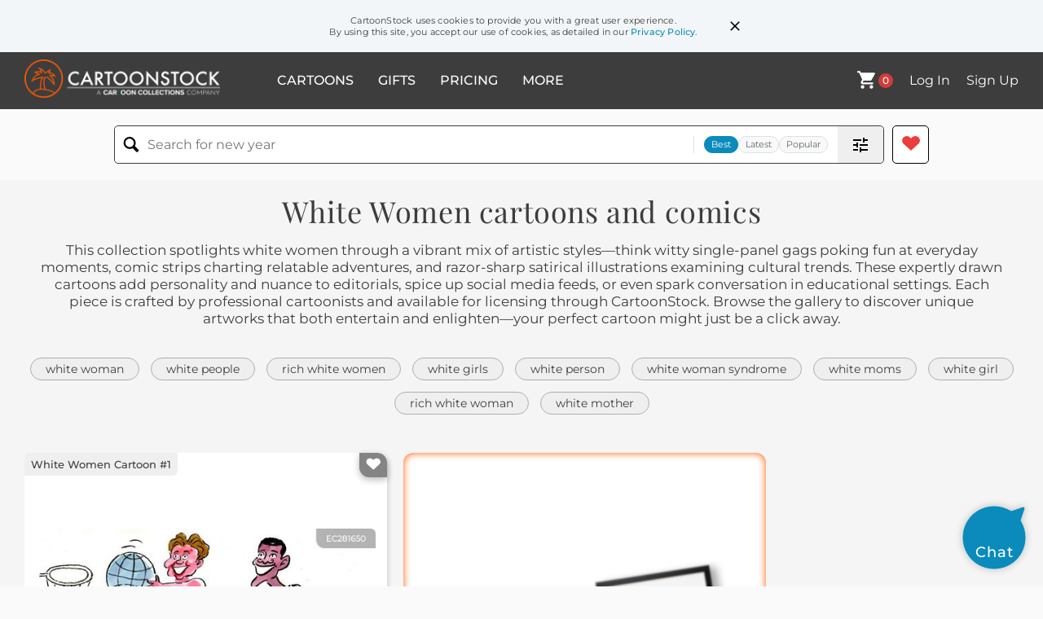

--- FILE ---
content_type: text/html; charset=UTF-8
request_url: https://www.cartoonstock.com/directory/w/white_women.asp
body_size: 27749
content:
 <!doctype html><html lang="en"><head><script>// Define dataLayer and the gtag function.
			window.dataLayer = window.dataLayer || [];
			function gtag(){dataLayer.push(arguments);}
			
			// Set default consent to 'denied' as a placeholder
			// Determine actual values based on your own requirements
			gtag('consent', 'default', {
				'ad_storage': 'denied',
				'ad_user_data': 'denied',
				'ad_personalization': 'denied',
				'analytics_storage': 'granted',
				'region': ['AT', 'CH', 'BE', 'BG', 'HR', 'CY', 'CZ', 'DK', 'EE', 'FI', 'FR', 'DE', 'GR', 'HU', 'IS', 'IE', 'IT', 'LV', 'LI', 'LT', 'LU', 'MT', 'NL', 'NO', 'PL', 'PT', 'RO', 'SK', 'SI', 'ES', 'SE', 'GB']
			});</script><script async src="https://www.googletagmanager.com/gtag/js?id=G-T3DSZCL8GW"></script><script>window.dataLayer = window.dataLayer || [];
			function gtag(){dataLayer.push(arguments);}
			gtag('js', new Date());
			gtag('config', 'G-T3DSZCL8GW');
			gtag('config', "UA-3788461-1");</script><script>(function(w,d,s,l,i){w[l]=w[l]||[];w[l].push({'gtm.start':
			new Date().getTime(),event:'gtm.js'});var f=d.getElementsByTagName(s)[0],
			j=d.createElement(s),dl=l!='dataLayer'?'&l='+l:'';j.async=true;j.src=
			'https://www.googletagmanager.com/gtm.js?id='+i+dl;f.parentNode.insertBefore(j,f);
			})(window,document,'script','dataLayer','GTM-NJ6GGMC');</script><script>(function(c,l,a,r,i,t,y){
				c[a]=c[a]||function(){(c[a].q=c[a].q||[]).push(arguments)};
				t=l.createElement(r);t.async=1;t.src="https://www.clarity.ms/tag/"+i;
				y=l.getElementsByTagName(r)[0];y.parentNode.insertBefore(t,y);
			})(window, document, "clarity", "script", "h7u1cnmhjr");

			window.clarity("consent")</script><script>window.addEventListener('DOMContentLoaded', () => {
                (function(e,t,o,n,p,r,i){e.visitorGlobalObjectAlias=n;e[e.visitorGlobalObjectAlias]=e[e.visitorGlobalObjectAlias]||function(){(e[e.visitorGlobalObjectAlias].q=e[e.visitorGlobalObjectAlias].q||[]).push(arguments)};e[e.visitorGlobalObjectAlias].l=(new Date).getTime();r=t.createElement("script");r.src=o;r.async=true;i=t.getElementsByTagName("script")[0];i.parentNode.insertBefore(r,i)})(window,document,"https://diffuser-cdn.app-us1.com/diffuser/diffuser.js","vgo");
                vgo('setAccount', '475737387');
                vgo('setTrackByDefault', true);
                vgo('process');
            })</script><script>(function(w,d,t,r,u){var f,n,i;w[u]=w[u]||[],f=function(){var o={ti:"187010216"};o.q=w[u],w[u]=new UET(o),w[u].push("pageLoad")},n=d.createElement(t),n.src=r,n.async=1,n.onload=n.onreadystatechange=function(){var s=this.readyState;s&&s!=="loaded"&&s!=="complete"||(f(),n.onload=n.onreadystatechange=null)},i=d.getElementsByTagName(t)[0],i.parentNode.insertBefore(n,i)})(window,document,"script","//bat.bing.com/bat.js","uetq");</script>  <script async src="https://pagead2.googlesyndication.com/pagead/js/adsbygoogle.js?client=ca-pub-2523475217111992" crossorigin="anonymous"></script><script>(adsbygoogle = window.adsbygoogle || []).push({});</script>  <meta charset="UTF-8"/><meta name="viewport" content="width=device-width,initial-scale=1"/><meta name="description" content="White Women funny cartoons from CartoonStock directory - the world's largest on-line collection of cartoons and comics."><meta name="keywords" content="White Women cartoons, White Women funny, cartoon pictures, cartoon image, cartoon, comic, comics, cartoon images, cartoon picture, cartoons"><meta name="title" content="White Women Cartoons and Comics - funny pictures from CartoonStock"> <link rel='canonical' href='https://www.cartoonstock.com/directory/w/white_women.asp'/> <link rel="preload" href="https://images.cartoonstock.com/lowres/politics-politics-world-president-barack_obama-president-EC281650_low.jpg" as="image" /><link rel="preload" href="https://images.cartoonstock.com/lowres/politics-politics-world-president-barack_obama-hillary_rodham_clinton-EC281651_low.jpg" as="image" /><link rel="preload" href="https://lowres.cartooncollections.com/middle_class_mothers-wags-nannies-class-wealthy-social-issues-CX305716_low.jpg" as="image" /> <link rel="apple-touch-icon" sizes="180x180" href="https://assets.cartoonstock.com/images/favicons/apple-touch-icon.png"/><link rel="icon" type="image/png" sizes="192x192" href="https://assets.cartoonstock.com/images/favicons/android-chrome-192x192.png"/><link rel="icon" type="image/png" sizes="32x32" href="https://assets.cartoonstock.com/images/favicons/favicon-32x32.png"/><link rel="icon" type="image/png" sizes="16x16" href="https://assets.cartoonstock.com/images/favicons/favicon-16x16.png"/><link rel="manifest" href="https://assets.cartoonstock.com/images/favicons/manifest.json"/><meta name="apple-mobile-web-app-capable" content="yes"/><meta name="apple-mobile-web-app-title" content="Cartoon Collections"/><meta name="mobile-web-app-capable" content="yes"/><meta name="msapplication-TileColor" content="#FFFFFF"/><meta name="msapplication-TileImage" content="/mstile-144x144.png"/><meta name="theme-color" content="#ff5a00"/><script src="https://cdn.socket.io/4.7.2/socket.io.min.js"></script><script src="https://cdn.jsdelivr.net/npm/marked/marked.min.js"></script><title>White Women Cartoons and Comics - funny pictures from CartoonStock</title><meta name="p:domain_verify" content="ee133de7f12a84575711c25522ee1e9b"/><script>window.addEventListener('DOMContentLoaded', () => {
				!function(f,b,e,v,n,t,s)
				{if(f.fbq)return;n=f.fbq=function(){n.callMethod?
				n.callMethod.apply(n,arguments):n.queue.push(arguments)};
				if(!f._fbq)f._fbq=n;n.push=n;n.loaded=!0;n.version='2.0';
				n.queue=[];t=b.createElement(e);t.async=!0;
				t.src=v;s=b.getElementsByTagName(e)[0];
				s.parentNode.insertBefore(t,s)}(window, document,'script',
				'https://connect.facebook.net/en_US/fbevents.js');
				fbq('init', '2646192748955096');
				fbq('track', 'PageView');
			})</script><noscript><img height="1" width="1" style="display:none" src="https://www.facebook.com/tr?id=2646192748955096&ev=PageView&noscript=1" alt="facebook pixel"/></noscript> <script type="application/ld+json">
	[{
			"@context": "https://schema.org/",
			"@type": "ImageObject",
			"contentUrl": "https://images.cartoonstock.com/lowres/politics-politics-world-president-barack_obama-president-EC281650_low.jpg",
			"acquireLicensePage": "https://www.cartoonstock.com/cartoon?searchID=EC281650",
			"license": "https://www.cartoonstock.com/license-agreement",
			"creditText": "Christo Komarnitski via CartoonStock - https://www.cartoonstock.com/cartoon?searchID=EC281650",
			"caption": "White women can jump -",
			"keywords": "politics, political, world, 2008, president, democrats, barack obama, us, president, hillary rodham clinton, foreign policy, secretary, state, women in politics, political equality, female politicians, political leadership, presidential election, democratic party, barack obama administration, hillary clinton, secretary of state, foreign relations, us politics, international affairs, gender equality, women's empowerment, global politics",
			"creator": {
			  "@type": "Person",
			  "name": "Christo Komarnitski"
			 },
			"copyrightNotice": "Christo Komarnitski via CartoonStock - https://www.cartoonstock.com/cartoon?searchID=EC281650"
		},{
			"@context": "https://schema.org/",
			"@type": "ImageObject",
			"contentUrl": "https://images.cartoonstock.com/lowres/politics-politics-world-president-barack_obama-hillary_rodham_clinton-EC281651_low.jpg",
			"acquireLicensePage": "https://www.cartoonstock.com/cartoon?searchID=EC281651",
			"license": "https://www.cartoonstock.com/license-agreement",
			"creditText": "Christo Komarnitski via CartoonStock - https://www.cartoonstock.com/cartoon?searchID=EC281651",
			"caption": "White women can jump - GRAYSCALE",
			"keywords": "politics, political, world, 2008, president, democrats, barack obama, us president, hillary rodham clinton, foreign policy, secretary of state, basketball, sports, athleticism, women's sports, equality, gender, stereotypes, racial stereotypes, racial equality, grayscale, black and white, monochrome, jumps, jumping, physical ability, racial diversity, political cartoons, political satire, social commentary, barack obama administration, clinton administration, white house",
			"creator": {
			  "@type": "Person",
			  "name": "Christo Komarnitski"
			 },
			"copyrightNotice": "Christo Komarnitski via CartoonStock - https://www.cartoonstock.com/cartoon?searchID=EC281651"
		},{
			"@context": "https://schema.org/",
			"@type": "ImageObject",
			"contentUrl": "https://lowres.cartooncollections.com/middle_class_mothers-wags-nannies-class-wealthy-social-issues-CX305716_low.jpg",
			"acquireLicensePage": "https://www.cartoonstock.com/cartoon?searchID=CX305716",
			"license": "https://www.cartoonstock.com/license-agreement",
			"creditText": "Ivan Ehlers via CartoonStock - https://www.cartoonstock.com/cartoon?searchID=CX305716",
			"caption": "&quot;Picking the right ethnicity of your nanny is the single-hardest part of being a mother these days.&quot;",
			"keywords": "middle-class mother, middle-class mothers, wag, wags, nanny, nannies, class issues, class, class war, wealthy, wealth, rich, motherhood, mothers, mother, racism, ethnicity, exploitation, exploitative, rich white women, rich white woman, intersectionality, misogyny, misogynistic, child care, working moms, working parents, child development, child psychology, parental guidance, child safety, family dynamics, maternity leaves, working families, diversity, cultural sensitivity, equal opportunity, gender equality, class divide, social class, prejudice, discrimination, social justice, intersectional feminism, white privilege",
			"creator": {
			  "@type": "Person",
			  "name": "Ivan Ehlers"
			 },
			"copyrightNotice": "Ivan Ehlers via CartoonStock - https://www.cartoonstock.com/cartoon?searchID=CX305716"
		},{
			"@context": "https://schema.org/",
			"@type": "ImageObject",
			"contentUrl": "https://images.cartoonstock.com/lowres/politics-aruba-missing_woman-media-headline-news-EC257410_low.jpg",
			"acquireLicensePage": "https://www.cartoonstock.com/cartoon?searchID=EC257410",
			"license": "https://www.cartoonstock.com/license-agreement",
			"creditText": "John Cole via CartoonStock - https://www.cartoonstock.com/cartoon?searchID=EC257410",
			"caption": "Missing blonde white teenage women",
			"keywords": "aruba, holloway, missing woman, alabama, media, press, headline, front page, news, report, reporters, reporting, coverage, white, caucasian, blonde teen, pretty, crime, headlines, local, missing persons, abduction, investigation, law enforcement, search and rescue, news coverage, media bias, racial bias, missing women cases, cold case, true crime, unsolved mysteries, crime journalism, missing persons database, racial disparities, media representation, victimization, criminal justice, public awareness, community support, social media campaign",
			"creator": {
			  "@type": "Person",
			  "name": "John Cole"
			 },
			"copyrightNotice": "John Cole via CartoonStock - https://www.cartoonstock.com/cartoon?searchID=EC257410"
		},{
			"@context": "https://schema.org/",
			"@type": "ImageObject",
			"contentUrl": "https://images.cartoonstock.com/lowres/miscellaneous-obama-election-barry-african_american-wright-CX507716_low.jpg",
			"acquireLicensePage": "https://www.cartoonstock.com/cartoon?searchID=CX507716",
			"license": "https://www.cartoonstock.com/license-agreement",
			"creditText": "Ted Rall via CartoonStock - https://www.cartoonstock.com/cartoon?searchID=CX507716",
			"caption": "Stood Up",
			"keywords": "obama, mccain, election, white women, barry, black, african-american, friends, wright, reverend",
			"creator": {
			  "@type": "Person",
			  "name": "Ted Rall"
			 },
			"copyrightNotice": "Ted Rall via CartoonStock - https://www.cartoonstock.com/cartoon?searchID=CX507716"
		},{
			"@context": "https://schema.org/",
			"@type": "ImageObject",
			"contentUrl": "https://images.cartoonstock.com/lowres/entertainment-algorithm-judgement-judgmental-netflix-streaming_services-CX913448_low.jpg",
			"acquireLicensePage": "https://www.cartoonstock.com/cartoon?searchID=CX913448",
			"license": "https://www.cartoonstock.com/license-agreement",
			"creditText": "Heather Loase via CartoonStock - https://www.cartoonstock.com/cartoon?searchID=CX913448",
			"caption": "The Judgmental Algorithm ",
			"keywords": "algorithm, algorithms, judgement, judgemental, judgmental, judgment, streaming service, streaming services, tv category, television categories, white women, niche market, niche markets, niche, viewer, viewers, tv show, tv shows, tv program, tv programs, television program, television programs, artificial intelligence, ai, machine learning, recommendation engine, content curation, personalized recommendations, big data, data-driven decisions, user behavior, user preferences, consumer behavior, targeted marketing, online privacy, data protection, diverse representation, stereotypes, unconscious bias, societal influence, media literacy, critical thinking",
			"creator": {
			  "@type": "Person",
			  "name": "Heather Loase"
			 },
			"copyrightNotice": "Heather Loase via CartoonStock - https://www.cartoonstock.com/cartoon?searchID=CX913448"
		},{
			"@context": "https://schema.org/",
			"@type": "ImageObject",
			"contentUrl": "https://images.cartoonstock.com/lowres/law-order-racism-racist-bias-middle_class-black-CS107558_low.jpg",
			"acquireLicensePage": "https://www.cartoonstock.com/cartoon?searchID=CS107558",
			"license": "https://www.cartoonstock.com/license-agreement",
			"creditText": "Joel -Mishon- via CartoonStock - https://www.cartoonstock.com/cartoon?searchID=CS107558",
			"caption": "Jury of peers",
			"keywords": "racism, jury, bias, judges, middle class, white, black, blacks, whites, middle aged, sample, narrow",
			"creator": {
			  "@type": "Person",
			  "name": "Joel -Mishon-"
			 },
			"copyrightNotice": "Joel -Mishon- via CartoonStock - https://www.cartoonstock.com/cartoon?searchID=CS107558"
		},{
			"@context": "https://schema.org/",
			"@type": "ImageObject",
			"contentUrl": "https://images.cartoonstock.com/lowres/social-issues-karen-social_security-middle_class-stereotype-entitled_behavior-EC504771_low.jpg",
			"acquireLicensePage": "https://www.cartoonstock.com/cartoon?searchID=EC504771",
			"license": "https://www.cartoonstock.com/license-agreement",
			"creditText": "Mira Scharf via CartoonStock - https://www.cartoonstock.com/cartoon?searchID=EC504771",
			"caption": "&quot;Let me guess, your name is Karen too.&quot;",
			"keywords": "karen, name change, social security, entitlement, middle class, white woman, stereotype, entitled, entitled behavior, entitlement culture, entitlement syndrome, name, queue, change, name change department, societal stereotype, entitlements, department, generic names, stereotypes, perception, entitled attitude, cultural phenomenon, name trends, name stereotypes, name culture, name identity, name change process, societal labels, individuality, social perception",
			"creator": {
			  "@type": "Person",
			  "name": "Mira Scharf"
			 },
			"copyrightNotice": "Mira Scharf via CartoonStock - https://www.cartoonstock.com/cartoon?searchID=EC504771"
		},{
			"@context": "https://schema.org/",
			"@type": "ImageObject",
			"contentUrl": "https://images.cartoonstock.com/lowres/politics-kelly_sadler-via-torture-conservatives-politics-EC361329_low.jpg",
			"acquireLicensePage": "https://www.cartoonstock.com/cartoon?searchID=EC361329",
			"license": "https://www.cartoonstock.com/license-agreement",
			"creditText": "Milt Priggee via CartoonStock - https://www.cartoonstock.com/cartoon?searchID=EC361329",
			"caption": "White House women",
			"keywords": "kelly sadler, gina haspel, via, communications aide, gop, conservatives, compassionate conservatism, politics, republican, enhanced interrogation program, john mccain, trump, white house, women in politics, female politicians, political advisors, government officials, white house staff, women empowerment, leadership, women in power, political controversy, government communication, political parties, political conservatives, political ideology, political commentary, public figures, political decision-making, political influence, gender equality, political statements, human rights, social justice",
			"creator": {
			  "@type": "Person",
			  "name": "Milt Priggee"
			 },
			"copyrightNotice": "Milt Priggee via CartoonStock - https://www.cartoonstock.com/cartoon?searchID=EC361329"
		},{
			"@context": "https://schema.org/",
			"@type": "ImageObject",
			"contentUrl": "https://images.cartoonstock.com/lowres/politics-political_correct_sculpture-think-cartoons---EC401048_low.jpg",
			"acquireLicensePage": "https://www.cartoonstock.com/cartoon?searchID=EC401048",
			"license": "https://www.cartoonstock.com/license-agreement",
			"creditText": "Mike Keefe via CartoonStock - https://www.cartoonstock.com/cartoon?searchID=EC401048",
			"caption": "Politcally Correct Sculpture",
			"keywords": "political correct sculpture, white women, think, art, sculpture, politically correct, diversity, racial equality, social commentary, contemporary art, public art, representation, feminism, gender equality, symbolic, figurative art, social justice, cultural diversity, inclusion, equality, modern art, civil rights movement, protest art, female empowerment, thought-provoking, controversial, identity, racism, discrimination, stereotype, social issues, diversity in art, multiculturalism, unity, solidarity, activism, community, empowerment, intersectionality",
			"creator": {
			  "@type": "Person",
			  "name": "Mike Keefe"
			 },
			"copyrightNotice": "Mike Keefe via CartoonStock - https://www.cartoonstock.com/cartoon?searchID=EC401048"
		},{
			"@context": "https://schema.org/",
			"@type": "ImageObject",
			"contentUrl": "https://images.cartoonstock.com/lowres/politics-kelly_sadler-via-torture-conservatives-politics-EC361328_low.jpg",
			"acquireLicensePage": "https://www.cartoonstock.com/cartoon?searchID=EC361328",
			"license": "https://www.cartoonstock.com/license-agreement",
			"creditText": "Milt Priggee via CartoonStock - https://www.cartoonstock.com/cartoon?searchID=EC361328",
			"caption": "White House women",
			"keywords": "kelly sadler, gina haspel, via, communications aide, gop, conservatives, compassionate conservatism, politics, republican, enhanced interrogation program, john mccain, trump, white house, women in politics, female politicians, political aides, government officials, political communication, political controversy, leadership, female empowerment, political parties, policy-making, political decision-making, government administration, democratic process, political science, washington d.c., oval office, women in power, gender equality, women's rights, political commentary",
			"creator": {
			  "@type": "Person",
			  "name": "Milt Priggee"
			 },
			"copyrightNotice": "Milt Priggee via CartoonStock - https://www.cartoonstock.com/cartoon?searchID=EC361328"
		},{
			"@context": "https://schema.org/",
			"@type": "ImageObject",
			"contentUrl": "https://images.cartoonstock.com/lowres/politics-hillary_clinton-trump-men-cartoons--EC360116_low.jpg",
			"acquireLicensePage": "https://www.cartoonstock.com/cartoon?searchID=EC360116",
			"license": "https://www.cartoonstock.com/license-agreement",
			"creditText": "Rick McKee via CartoonStock - https://www.cartoonstock.com/cartoon?searchID=EC360116",
			"caption": "Hillary Blames Men",
			"keywords": "hillary clinton, presidential election, trump, white women, men, politics, feminism, gender equality, gender stereotypes, presidential candidate, women in politics, empowerment, accountability, political commentary, social issues, leadership, public figure, political discourse, gender bias, women's rights, glass ceiling, patriarchy, gender roles, political campaigns, political analysis, political controversy, public opinion, political correctness, gender discrimination, gender politics, media portrayal, female empowerment, gender gap, political blame game",
			"creator": {
			  "@type": "Person",
			  "name": "Rick McKee"
			 },
			"copyrightNotice": "Rick McKee via CartoonStock - https://www.cartoonstock.com/cartoon?searchID=EC360116"
		},{
			"@context": "https://schema.org/",
			"@type": "ImageObject",
			"contentUrl": "https://images.cartoonstock.com/lowres/politics-chip_bok_s_editorial_cartoons-rodham-voter-cartoon--EC169513_low.jpg",
			"acquireLicensePage": "https://www.cartoonstock.com/cartoon?searchID=EC169513",
			"license": "https://www.cartoonstock.com/license-agreement",
			"creditText": "Chip Bok via CartoonStock - https://www.cartoonstock.com/cartoon?searchID=EC169513",
			"caption": "Marine One. White married women voted for Trump because their husbands told them to ",
			"keywords": "chip bok's editorial cartoons, hillary, rodham, clinton, voter, voters",
			"creator": {
			  "@type": "Person",
			  "name": "Chip Bok"
			 },
			"copyrightNotice": "Chip Bok via CartoonStock - https://www.cartoonstock.com/cartoon?searchID=EC169513"
		},{
			"@context": "https://schema.org/",
			"@type": "ImageObject",
			"contentUrl": "https://images.cartoonstock.com/lowres/politics-women-missing-aboriginal-cartoons--EC342635_low.jpg",
			"acquireLicensePage": "https://www.cartoonstock.com/cartoon?searchID=EC342635",
			"license": "https://www.cartoonstock.com/license-agreement",
			"creditText": "Ingrid Rice via CartoonStock - https://www.cartoonstock.com/cartoon?searchID=EC342635",
			"caption": "Falling Through The Cracks",
			"keywords": "women, cracks, missing, murdered, aboriginal, vulnerable, marginalized, justice, injustice, missing persons, indigenous, discrimination, inequality, social issues, violence, crime, investigation, cold case, activism, human rights, advocacy, community, support, awareness, empowerment, systemic issues, criminal justice, social justice, prejudice, invisibility, victim, survivor, tragedy, unsolved, awareness campaign, social change, activism, resilience, marginalized communities, underrepresented, discrimination, equity, intersectionality, systemic barriers, marginalized voices, minority groups, social inequality, community support, advocacy, empowerment, representation, solidarity, social reform, marginalized populations, gender-based violence, racial justice, indigenous rights",
			"creator": {
			  "@type": "Person",
			  "name": "Ingrid Rice"
			 },
			"copyrightNotice": "Ingrid Rice via CartoonStock - https://www.cartoonstock.com/cartoon?searchID=EC342635"
		},{
			"@context": "https://schema.org/",
			"@type": "ImageObject",
			"contentUrl": "https://images.cartoonstock.com/lowres/politics-gov_lepage-maine-pregnant-racist-color-EC341546_low.jpg",
			"acquireLicensePage": "https://www.cartoonstock.com/cartoon?searchID=EC341546",
			"license": "https://www.cartoonstock.com/license-agreement",
			"creditText": "Dave Granlund via CartoonStock - https://www.cartoonstock.com/cartoon?searchID=EC341546",
			"caption": "Maine Gov and racial remarks",
			"keywords": "gov lepage, lepage, maine, white women, racial, blacks, color, governor lepage, insensitive, slur, politician, controversy, racial remarks, public figure, racial slurs, political infighting, racial insensitivity, political scandal, government, maine politics, racial tensions, racial discrimination, race relations, diversity, inclusion, racial diversity, cultural diversity, equality, social justice, racial equality, racial harmony, political correctness, diversity awareness, racial sensitivity, racial awareness, racial stereotypes, racial bias, racial prejudice, racial comments, racial issues, racial controversy, racial divide, racial harmony, racial healing, racial reconciliation, racial awareness campaign, cultural awareness, cultural sensitivity, cultural understanding, cultural competence, racial dialogue, racial education, racial progress, racial unity, racial diversity training",
			"creator": {
			  "@type": "Person",
			  "name": "Dave Granlund"
			 },
			"copyrightNotice": "Dave Granlund via CartoonStock - https://www.cartoonstock.com/cartoon?searchID=EC341546"
		},{
			"@context": "https://schema.org/",
			"@type": "ImageObject",
			"contentUrl": "https://images.cartoonstock.com/lowres/politics-hillary_clinton-kentucky-obama-women_voters-democrats-EC277417_low.jpg",
			"acquireLicensePage": "https://www.cartoonstock.com/cartoon?searchID=EC277417",
			"license": "https://www.cartoonstock.com/license-agreement",
			"creditText": "Pat Bagley via CartoonStock - https://www.cartoonstock.com/cartoon?searchID=EC277417",
			"caption": "Hillary or Death",
			"keywords": "hillary clinton, west virginia, kentucky, appalachia, obama, white voters, women voters, primaries, democrats, democratic party, presidential election, political campaign, voting, swing states, primaries and caucuses, democratic candidate, women in politics, political diversity, political affiliation, political ideologies, rural voters, blue-collar workers, political polarization, grassroots movement, political activism, political discourse, campaign strategies, political agenda, political controversies, political power, political influence, political engagement, political participation, political landscape, political dynamics, political rhetoric, political system, political ideology, political aspirations, political views, political motivation, political support, political environment, political candidates, political challenges, political decision-making, political leadership, political strategy, political values, political debate, political commentary, political awareness, political education, political empowerment, political rights",
			"creator": {
			  "@type": "Person",
			  "name": "Pat Bagley"
			 },
			"copyrightNotice": "Pat Bagley via CartoonStock - https://www.cartoonstock.com/cartoon?searchID=EC277417"
		},{
			"@context": "https://schema.org/",
			"@type": "ImageObject",
			"contentUrl": "https://s3.amazonaws.com/lowres.cartoonstock.com/law-order-wedding-white_wedding-separate-separation-divorces-sat0144_low.jpg",
			"acquireLicensePage": "https://www.cartoonstock.com/cartoon?searchID=CS265285",
			"license": "https://www.cartoonstock.com/license-agreement",
			"creditText": "Sally Artz via CartoonStock - https://www.cartoonstock.com/cartoon?searchID=CS265285",
			"caption": "'Eemember her big white wedding? Now she's planning a little black divorce.'",
			"keywords": "wedding, weddings, white wedding, white weddings, separate, separates, separation, divorce, divorces, divorcing, divorced, split, splits, splitting, split up, splitting up, split-up, split-ups",
			"creator": {
			  "@type": "Person",
			  "name": "Sally Artz"
			 },
			"copyrightNotice": "Sally Artz via CartoonStock - https://www.cartoonstock.com/cartoon?searchID=CS265285"
		},{
			"@context": "https://schema.org/",
			"@type": "ImageObject",
			"contentUrl": "https://images.cartoonstock.com/lowres/politics-pundit-political_pundit-progressive_caucus-post_election_analysis-republicans-CX915362_low.jpg",
			"acquireLicensePage": "https://www.cartoonstock.com/cartoon?searchID=CX915362",
			"license": "https://www.cartoonstock.com/license-agreement",
			"creditText": "Mark Kaufman via CartoonStock - https://www.cartoonstock.com/cartoon?searchID=CX915362",
			"caption": "&quot;Looks like our esteemed panel of diverse, white, Republican pundits are all in agreement.&quot;",
			"keywords": "pundit, pundits, political pundit, political pundits, progressive caucus, post-election analysis, post election analysis, republican, republicans, political commentator, political commentators, electoral analysis, electoral analyses, news show, news shows, media bias, news channel, news channels, right-wing media, right-wing news, political diversity, media diversity, political discourse, political debate, opinion journalism, political affiliation, political ideology, media constituency, media polarization, conservative media, liberal media, political correctness, identity politics, groupthink, homogeneity, political unanimity, critical media analysis, media ethics, media propaganda, media spin, political propaganda",
			"creator": {
			  "@type": "Person",
			  "name": "Mark Kaufman"
			 },
			"copyrightNotice": "Mark Kaufman via CartoonStock - https://www.cartoonstock.com/cartoon?searchID=CX915362"
		},{
			"@context": "https://schema.org/",
			"@type": "ImageObject",
			"contentUrl": "https://images.cartoonstock.com/lowres/marriage-relationships-husband-marriage-ego-arrogance-narcissism-CS624045_low.jpg",
			"acquireLicensePage": "https://www.cartoonstock.com/cartoon?searchID=CS624045",
			"license": "https://www.cartoonstock.com/license-agreement",
			"creditText": "Trevor White via CartoonStock - https://www.cartoonstock.com/cartoon?searchID=CS624045",
			"caption": "&quot;Is your husband religious?&quot;   &quot;Yes - he thinks he's God Almighty...&quot;",
			"keywords": "husband, spouse, marriage, wife, ego, self-importance, arrogance, delusion, narcissism, religious, religion, faith, belief, god, deity, divine, almighty, omnipotent, conversation, gossip, neighbors, fence, women, chat, sarcasm, irony, exaggeration, self-perception, marital issues, superiority complex, god complex, domestic life, suburban, overconfidence, inflated self-esteem, marriage humor, religious satire, spousal criticism, neighborhood gossip, marital discord, husband's ego, divine delusion, spousal conversation",
			"creator": {
			  "@type": "Person",
			  "name": "Trevor White"
			 },
			"copyrightNotice": "Trevor White via CartoonStock - https://www.cartoonstock.com/cartoon?searchID=CS624045"
		},{
			"@context": "https://schema.org/",
			"@type": "ImageObject",
			"contentUrl": "https://images.cartoonstock.com/lowres/diy-wallpaper-house-renovation-decoration-men-CS622043_low.jpg",
			"acquireLicensePage": "https://www.cartoonstock.com/cartoon?searchID=CS622043",
			"license": "https://www.cartoonstock.com/license-agreement",
			"creditText": "Trevor White via CartoonStock - https://www.cartoonstock.com/cartoon?searchID=CS622043",
			"caption": "&quot;It takes only 3 men to wallpaper a whole house - but you have to slice them very thinly...&quot;",
			"keywords": "wallpaper, wallpapering, house, home, renovation, diy, decoration, interior design, men, slicing, thinly, women, conversation, drinks, table, exaggeration, wordplay, dark humor, gruesome joke, coffee break, chat, gossip, homemaking, domestic life, home improvement, literal interpretation, absurd suggestion, macabre humor, renovation humor, home decor, sarcasm, casual conversation, female friends, coffee time, tea time, socializing, household chores, twisted logic, deadpan delivery, shocking statement, unexpected punchline",
			"creator": {
			  "@type": "Person",
			  "name": "Trevor White"
			 },
			"copyrightNotice": "Trevor White via CartoonStock - https://www.cartoonstock.com/cartoon?searchID=CS622043"
		},{
			"@context": "https://schema.org/",
			"@type": "ImageObject",
			"contentUrl": "https://images.cartoonstock.com/lowres/marriage-relationships-adultery-cheating-extramarital-philandering-dalliance-CS620663_low.jpg",
			"acquireLicensePage": "https://www.cartoonstock.com/cartoon?searchID=CS620663",
			"license": "https://www.cartoonstock.com/license-agreement",
			"creditText": "Trevor White via CartoonStock - https://www.cartoonstock.com/cartoon?searchID=CS620663",
			"caption": "&quot;How many husbands have you had?&quot; &quot;You mean, apart from my own..?&quot;",
			"keywords": "adultery, infidelity, cheating, affair, extramarital, philandering, promiscuity, dalliance, fling, tryst, cuckoldry, marital, matrimony, wedlock, spouse, wives, husbands, marriage, divorce, relationship, gossip, scandal, confession, revelation, conversation, friendship, women, dialogue, social interaction, cheeky response, unexpected answer, implication, innuendo, double entendre, wordplay, sly remark, loaded question, casual admission, social gathering, coffee chat, girlfriends talking, marriage history, romantic history",
			"creator": {
			  "@type": "Person",
			  "name": "Trevor White"
			 },
			"copyrightNotice": "Trevor White via CartoonStock - https://www.cartoonstock.com/cartoon?searchID=CS620663"
		},{
			"@context": "https://schema.org/",
			"@type": "ImageObject",
			"contentUrl": "https://images.cartoonstock.com/lowres/marriage-relationships-rain-weather-standing-husband-contemplating-CS600217_low.jpg",
			"acquireLicensePage": "https://www.cartoonstock.com/cartoon?searchID=CS600217",
			"license": "https://www.cartoonstock.com/license-agreement",
			"creditText": "Trevor White via CartoonStock - https://www.cartoonstock.com/cartoon?searchID=CS600217",
			"caption": "&quot;When it's raining my husband just stands there - looking through the window...&quot;",
			"keywords": "rain, raining, weather, window, standing, observation, husband, wife, contemplating, lost in thought, raindrops, wet, precipitation, indoors, outdoors, shelter, contemplation, curiosity, observer, perspective, rainy day, rainy weather, husband's behavior, outside, watching rain",
			"creator": {
			  "@type": "Person",
			  "name": "Trevor White"
			 },
			"copyrightNotice": "Trevor White via CartoonStock - https://www.cartoonstock.com/cartoon?searchID=CS600217"
		},{
			"@context": "https://schema.org/",
			"@type": "ImageObject",
			"contentUrl": "https://images.cartoonstock.com/lowres/dating-date-dating-drivers-f1_drivers-racing_driver-CS600124_low.jpg",
			"acquireLicensePage": "https://www.cartoonstock.com/cartoon?searchID=CS600124",
			"license": "https://www.cartoonstock.com/license-agreement",
			"creditText": "Trevor White via CartoonStock - https://www.cartoonstock.com/cartoon?searchID=CS600124",
			"caption": "&quot;I used to date an F1 motor racing driver - but he drove me 'round the bend..!&quot;",
			"keywords": "date, dates, dating, driver, drivers, f1 driver, f1 drivers, motor racing, racing driver, racing drivers, relationship, relationships, pun, puns, idiom, idioms, play on words, friend, friends, conversation, conversations, complaint, complaints, annoyed, annoyance, metaphor, metaphors, expression, expressions, talking, gossip, gossips, gossiping, punchline, social, socializing, chatting, love life, love-life",
			"creator": {
			  "@type": "Person",
			  "name": "Trevor White"
			 },
			"copyrightNotice": "Trevor White via CartoonStock - https://www.cartoonstock.com/cartoon?searchID=CS600124"
		},{
			"@context": "https://schema.org/",
			"@type": "ImageObject",
			"contentUrl": "https://images.cartoonstock.com/lowres/dating-dating-relationship-baking-girlfriend-high_maintenance-CS599981_low.jpg",
			"acquireLicensePage": "https://www.cartoonstock.com/cartoon?searchID=CS599981",
			"license": "https://www.cartoonstock.com/license-agreement",
			"creditText": "Trevor White via CartoonStock - https://www.cartoonstock.com/cartoon?searchID=CS599981",
			"caption": "&quot;I used to date a baker - but he was too kneady...&quot;",
			"keywords": "dating, breakup, relationship, baker, baking, boyfriend, girlfriend, needy, high maintenance, clingy, possessive, bread, pastries, kneading, emotional, attachment, separation, romance, love, independent, self-sufficient, neediness, needy partner, love life, romance gone wrong, clinginess, relationship troubles, emotional partner, dependence, dependency, breakup stories, knead, baker's dough",
			"creator": {
			  "@type": "Person",
			  "name": "Trevor White"
			 },
			"copyrightNotice": "Trevor White via CartoonStock - https://www.cartoonstock.com/cartoon?searchID=CS599981"
		},{
			"@context": "https://schema.org/",
			"@type": "ImageObject",
			"contentUrl": "https://images.cartoonstock.com/lowres/literature-engagement-proposal-fiance-marriage-getting_married-CS598826_low.jpg",
			"acquireLicensePage": "https://www.cartoonstock.com/cartoon?searchID=CS598826",
			"license": "https://www.cartoonstock.com/license-agreement",
			"creditText": "Trevor White via CartoonStock - https://www.cartoonstock.com/cartoon?searchID=CS598826",
			"caption": "&quot;I'm getting engaged to Dr. Frankenstein - he's asked for my hand...&quot;",
			"keywords": "engagement, engaged, proposal, proposing, fiance, fiancee, marriage, married, getting married, wedding, bride, groom, love, romance, relationship, partner, couple, frankenstein, victor frankenstein, monster, creatures, science, scientist, mad scientist, fictional character, hand in marriage, excited, thrilled, dr. frankenstein, excitement, bride-to-be",
			"creator": {
			  "@type": "Person",
			  "name": "Trevor White"
			 },
			"copyrightNotice": "Trevor White via CartoonStock - https://www.cartoonstock.com/cartoon?searchID=CS598826"
		},{
			"@context": "https://schema.org/",
			"@type": "ImageObject",
			"contentUrl": "https://images.cartoonstock.com/lowres/hobbies-leisure-love-relationship-feelings-dilemma-infatuation-CS597079_low.jpg",
			"acquireLicensePage": "https://www.cartoonstock.com/cartoon?searchID=CS597079",
			"license": "https://www.cartoonstock.com/license-agreement",
			"creditText": "Trevor White via CartoonStock - https://www.cartoonstock.com/cartoon?searchID=CS597079",
			"caption": "&quot;I'm in love with my yoga instructor..!&quot;",
			"keywords": "love, yoga instructor, relationship, difficult position, feelings, romance, dilemma, attraction, infatuation, instructor, yoga class, yoga studio, fitness, exercise, conflicted, boundaries, conflict of interest, forbidden love, secret crush, yoga practice, yoga, romantic, spiritual connection, wellness, self-improvement, self-discovery, personal growth, yogi, yogini, romantic feelings, instructor-student relationship, balance",
			"creator": {
			  "@type": "Person",
			  "name": "Trevor White"
			 },
			"copyrightNotice": "Trevor White via CartoonStock - https://www.cartoonstock.com/cartoon?searchID=CS597079"
		},{
			"@context": "https://schema.org/",
			"@type": "ImageObject",
			"contentUrl": "https://images.cartoonstock.com/lowres/marriage-relationships-boyfriend-date-dating-relationships-shallow-CS587172_low.jpg",
			"acquireLicensePage": "https://www.cartoonstock.com/cartoon?searchID=CS587172",
			"license": "https://www.cartoonstock.com/license-agreement",
			"creditText": "Trevor White via CartoonStock - https://www.cartoonstock.com/cartoon?searchID=CS587172",
			"caption": "&quot;My boyfriend is totally one-dimensional&quot;",
			"keywords": "boyfriend, boyfriends, date, dates, dating, relationship, relationships, depth, shallow, perspective, perspectives, one dimensional, one-dimensional, superficial, complexities, complexity, personality trait, personality traits",
			"creator": {
			  "@type": "Person",
			  "name": "Trevor White"
			 },
			"copyrightNotice": "Trevor White via CartoonStock - https://www.cartoonstock.com/cartoon?searchID=CS587172"
		},{
			"@context": "https://schema.org/",
			"@type": "ImageObject",
			"contentUrl": "https://images.cartoonstock.com/lowres/fashion-underwear-clothing-clothing_materials-old_clothes-clean_clothes-CS588535_low.jpg",
			"acquireLicensePage": "https://www.cartoonstock.com/cartoon?searchID=CS588535",
			"license": "https://www.cartoonstock.com/license-agreement",
			"creditText": "Trevor White via CartoonStock - https://www.cartoonstock.com/cartoon?searchID=CS588535",
			"caption": "&quot;Is your underwear satin?&quot;",
			"keywords": "underwear, clothes, clothing, clothing material, clothing materials, new clothes, old clothes, dirty clothes, clean clothes, satin, material, materials, gossip, chit-chat, fabric, fabrics",
			"creator": {
			  "@type": "Person",
			  "name": "Trevor White"
			 },
			"copyrightNotice": "Trevor White via CartoonStock - https://www.cartoonstock.com/cartoon?searchID=CS588535"
		},{
			"@context": "https://schema.org/",
			"@type": "ImageObject",
			"contentUrl": "https://images.cartoonstock.com/lowres/health-beauty-almond-moisturiser-moisturised-moisturizer-moisturized-CS585943_low.jpg",
			"acquireLicensePage": "https://www.cartoonstock.com/cartoon?searchID=CS585943",
			"license": "https://www.cartoonstock.com/license-agreement",
			"creditText": "Trevor White via CartoonStock - https://www.cartoonstock.com/cartoon?searchID=CS585943",
			"caption": "&quot;I bought some almond moisturising lotion yesterday - then I realised I don't even own an almond to moisturise&quot;",
			"keywords": "almond, almonds, moisturiser, moisturisers, moisturised, moisturising, moisturizer, moisturizers, moisturized, moisturizing, lotion, lotions, cosmetics, beauty, moisturising regimen, beauty treatment",
			"creator": {
			  "@type": "Person",
			  "name": "Trevor White"
			 },
			"copyrightNotice": "Trevor White via CartoonStock - https://www.cartoonstock.com/cartoon?searchID=CS585943"
		},{
			"@context": "https://schema.org/",
			"@type": "ImageObject",
			"contentUrl": "https://images.cartoonstock.com/lowres/music-ear_worm-earworm-ear_worm-soundtrack-sound_track-CS581911_low.jpg",
			"acquireLicensePage": "https://www.cartoonstock.com/cartoon?searchID=CS581911",
			"license": "https://www.cartoonstock.com/license-agreement",
			"creditText": "Trevor White via CartoonStock - https://www.cartoonstock.com/cartoon?searchID=CS581911",
			"caption": "&quot;I can't get that 'Grease' soundtrack out of my head!&quot;",
			"keywords": "ear worm, ear worms, earworm, earworms, ear-worm, ear-worms, soundtrack, soundtracks, sound-track, sound-tracks, musical, musicals",
			"creator": {
			  "@type": "Person",
			  "name": "Trevor White"
			 },
			"copyrightNotice": "Trevor White via CartoonStock - https://www.cartoonstock.com/cartoon?searchID=CS581911"
		},{
			"@context": "https://schema.org/",
			"@type": "ImageObject",
			"contentUrl": "https://images.cartoonstock.com/lowres/marriage-relationships-vacuum-vacuum_cleaners-salesmen-lovers-romances-CS574086_low.jpg",
			"acquireLicensePage": "https://www.cartoonstock.com/cartoon?searchID=CS574086",
			"license": "https://www.cartoonstock.com/license-agreement",
			"creditText": "Trevor White via CartoonStock - https://www.cartoonstock.com/cartoon?searchID=CS574086",
			"caption": "&quot;I'm dating a vacuum-cleaner salesman...&quot;",
			"keywords": "vacuum, vacuums cleaner, vacuum cleaners, salesman, salesmen, lover, lovers, romance, romances, romantic, romantics, love life, love-life, boyfriend, boyfriends, gossip, gossips, gossiping, gossiper, gossipers",
			"creator": {
			  "@type": "Person",
			  "name": "Trevor White"
			 },
			"copyrightNotice": "Trevor White via CartoonStock - https://www.cartoonstock.com/cartoon?searchID=CS574086"
		},{
			"@context": "https://schema.org/",
			"@type": "ImageObject",
			"contentUrl": "https://images.cartoonstock.com/lowres/dating-goalkeeper-goal-date-boyfriend-girlfriend-CS574083_low.jpg",
			"acquireLicensePage": "https://www.cartoonstock.com/cartoon?searchID=CS574083",
			"license": "https://www.cartoonstock.com/license-agreement",
			"creditText": "Trevor White via CartoonStock - https://www.cartoonstock.com/cartoon?searchID=CS574083",
			"caption": "&quot;I'm dating a professional goalkeeper...&quot;",
			"keywords": "goalkeeper, goalkeepers, goal, goals, date, dates, boyfriend, boyfriends, girlfriend, girlfriends, love life, catch, catches, lover, lovers, good catch, good catches, lover, lovers",
			"creator": {
			  "@type": "Person",
			  "name": "Trevor White"
			 },
			"copyrightNotice": "Trevor White via CartoonStock - https://www.cartoonstock.com/cartoon?searchID=CS574083"
		},{
			"@context": "https://schema.org/",
			"@type": "ImageObject",
			"contentUrl": "https://images.cartoonstock.com/lowres/dating-astronaut-date-boyfriend-girlfriend-love_life-CS573917_low.jpg",
			"acquireLicensePage": "https://www.cartoonstock.com/cartoon?searchID=CS573917",
			"license": "https://www.cartoonstock.com/license-agreement",
			"creditText": "Trevor White via CartoonStock - https://www.cartoonstock.com/cartoon?searchID=CS573917",
			"caption": "&quot;I'm dating a lunar astronaut!&quot;",
			"keywords": "astronaut, astronauts, date, dates, boyfriend, boyfriends, girlfriend, girlfriends, love life, love-life, lunar astronaut, lunar mission, lunar missions, moon mission, moon missions, space exploration, space travel, pun, puns, word play, word-play, word game, word games",
			"creator": {
			  "@type": "Person",
			  "name": "Trevor White"
			 },
			"copyrightNotice": "Trevor White via CartoonStock - https://www.cartoonstock.com/cartoon?searchID=CS573917"
		},{
			"@context": "https://schema.org/",
			"@type": "ImageObject",
			"contentUrl": "https://images.cartoonstock.com/lowres/politics-woman-mccain-hillary-cartoons--EC279523_low.jpg",
			"acquireLicensePage": "https://www.cartoonstock.com/cartoon?searchID=EC279523",
			"license": "https://www.cartoonstock.com/license-agreement",
			"creditText": "Randy Bish via CartoonStock - https://www.cartoonstock.com/cartoon?searchID=EC279523",
			"caption": "A woman in the White House,",
			"keywords": "woman, women, mccain, vice-president, hillary, politics, political leadership, female empowerment, glass ceiling, gender equality, feminism, political campaigning, presidential election, breaking stereotypes, women in politics, political representation, political trailblazer, firsts, role model, women's rights, political ambition, government leadership, women in power, women's empowerment, symbolic victory, political landscape, equality in leadership, political history, women's movement, women's suffrage",
			"creator": {
			  "@type": "Person",
			  "name": "Randy Bish"
			 },
			"copyrightNotice": "Randy Bish via CartoonStock - https://www.cartoonstock.com/cartoon?searchID=EC279523"
		},{
			"@context": "https://schema.org/",
			"@type": "ImageObject",
			"contentUrl": "https://images.cartoonstock.com/lowres/miscellaneous-ladder-ladder_in_tights-pantyhose-women_s_clothes-friend-CS572318_low.jpg",
			"acquireLicensePage": "https://www.cartoonstock.com/cartoon?searchID=CS572318",
			"license": "https://www.cartoonstock.com/license-agreement",
			"creditText": "Trevor White via CartoonStock - https://www.cartoonstock.com/cartoon?searchID=CS572318",
			"caption": "&quot;You've got a ladder in your tights...&quot;",
			"keywords": "ladder, ladders, ladder in tights, tights, hosiery, women's clothes, clothes, friend, friends, woman, women, pun, puns, wordplay, play on words, climb, climbing",
			"creator": {
			  "@type": "Person",
			  "name": "Trevor White"
			 },
			"copyrightNotice": "Trevor White via CartoonStock - https://www.cartoonstock.com/cartoon?searchID=CS572318"
		}]
	</script> </head><body style="background-color: #fafafa;"><noscript><iframe src="https://www.googletagmanager.com/ns.html?id=GTM-NJ6GGMC" height="0" width="0" style="display:none;visibility:hidden"></iframe></noscript><cookie-notice></cookie-notice><nav-main-search data-page="directory"></nav-main-search><search-mobile data-search="false" style="z-index: 3;"></search-mobile><directory-grid-page data-api-response="{&quot;keyword&quot;:&quot;white women&quot;,&quot;description&quot;:null,&quot;description_alternative&quot;:&quot;This collection spotlights white women through a vibrant mix of artistic styles\u2014think witty single-panel gags poking fun at everyday moments, comic strips charting relatable adventures, and razor-sharp satirical illustrations examining cultural trends. These expertly drawn cartoons add personality and nuance to editorials, spice up social media feeds, or even spark conversation in educational settings. Each piece is crafted by professional cartoonists and available for licensing through CartoonStock. Browse the gallery to discover unique artworks that both entertain and enlighten\u2014your perfect cartoon might just be a click away.&quot;,&quot;meta_description&quot;:null,&quot;title&quot;:null,&quot;cartoons&quot;:[{&quot;search_id&quot;:&quot;EC281650&quot;,&quot;image_url&quot;:&quot;https:\/\/images.cartoonstock.com\/lowres\/politics-politics-world-president-barack_obama-president-EC281650_low.jpg&quot;,&quot;mockups&quot;:{&quot;mug&quot;:&quot;https:\/\/productpreviews.cartooncollections.com\/EC281650-5001-5001001-0.jpg&quot;,&quot;pillow&quot;:&quot;https:\/\/productpreviews.cartooncollections.com\/EC281650-5002-5002001-0.jpg&quot;,&quot;print&quot;:&quot;https:\/\/productpreviews.cartooncollections.com\/EC281650-5003-5003002-100.jpg&quot;,&quot;tshirt&quot;:&quot;https:\/\/productpreviews.cartooncollections.com\/EC281650-5004-5004002-2.jpg&quot;,&quot;mug_webp&quot;:null,&quot;pillow_webp&quot;:null,&quot;print_webp&quot;:null,&quot;tshirt_webp&quot;:null},&quot;title&quot;:&quot;White women can jump -&quot;,&quot;cartoonist&quot;:{&quot;first_last&quot;:&quot;Christo Komarnitski&quot;,&quot;url&quot;:&quot;https:\/\/www.cartoonstock.com\/search?cartoonist=christokomarnitski&quot;,&quot;slug&quot;:&quot;christokomarnitski&quot;},&quot;keywords&quot;:[{&quot;keyword&quot;:&quot;politics&quot;,&quot;url&quot;:&quot;\/directory\/p\/politics.asp&quot;},{&quot;keyword&quot;:&quot;political&quot;,&quot;url&quot;:&quot;\/directory\/p\/political.asp&quot;},{&quot;keyword&quot;:&quot;world&quot;,&quot;url&quot;:&quot;\/directory\/w\/world.asp&quot;},{&quot;keyword&quot;:&quot;2008&quot;,&quot;url&quot;:&quot;\/directory\/numbers\/2008.asp&quot;},{&quot;keyword&quot;:&quot;president&quot;,&quot;url&quot;:&quot;\/directory\/p\/president.asp&quot;},{&quot;keyword&quot;:&quot;democrats&quot;,&quot;url&quot;:&quot;\/directory\/d\/democrats.asp&quot;},{&quot;keyword&quot;:&quot;barack obama&quot;,&quot;url&quot;:&quot;\/directory\/b\/barack_obama.asp&quot;},{&quot;keyword&quot;:&quot;us&quot;,&quot;url&quot;:&quot;\/directory\/u\/us.asp&quot;},{&quot;keyword&quot;:&quot;president&quot;,&quot;url&quot;:&quot;\/directory\/p\/president.asp&quot;},{&quot;keyword&quot;:&quot;hillary rodham clinton&quot;,&quot;url&quot;:&quot;\/directory\/h\/hillary_rodham_clinton.asp&quot;},{&quot;keyword&quot;:&quot;foreign policy&quot;,&quot;url&quot;:&quot;\/directory\/f\/foreign_policy.asp&quot;},{&quot;keyword&quot;:&quot;secretary&quot;,&quot;url&quot;:&quot;\/directory\/s\/secretary.asp&quot;},{&quot;keyword&quot;:&quot;state&quot;,&quot;url&quot;:&quot;\/directory\/s\/state.asp&quot;},{&quot;keyword&quot;:&quot;women in politics&quot;,&quot;url&quot;:&quot;\/directory\/w\/women_in_politics.asp&quot;},{&quot;keyword&quot;:&quot;political equality&quot;,&quot;url&quot;:&quot;\/directory\/p\/political_equality.asp&quot;},{&quot;keyword&quot;:&quot;female politicians&quot;,&quot;url&quot;:&quot;\/directory\/f\/female_politicians.asp&quot;},{&quot;keyword&quot;:&quot;political leadership&quot;,&quot;url&quot;:&quot;\/directory\/p\/political_leadership.asp&quot;},{&quot;keyword&quot;:&quot;presidential election&quot;,&quot;url&quot;:&quot;\/directory\/p\/presidential_election.asp&quot;},{&quot;keyword&quot;:&quot;democratic party&quot;,&quot;url&quot;:&quot;\/directory\/d\/democratic_party.asp&quot;},{&quot;keyword&quot;:&quot;barack obama administration&quot;,&quot;url&quot;:&quot;\/directory\/b\/barack_obama_administration.asp&quot;},{&quot;keyword&quot;:&quot;hillary clinton&quot;,&quot;url&quot;:&quot;\/directory\/h\/hillary_clinton.asp&quot;},{&quot;keyword&quot;:&quot;secretary of state&quot;,&quot;url&quot;:&quot;\/directory\/s\/secretary_of_state.asp&quot;},{&quot;keyword&quot;:&quot;foreign relations&quot;,&quot;url&quot;:&quot;\/directory\/f\/foreign_relations.asp&quot;},{&quot;keyword&quot;:&quot;us politics&quot;,&quot;url&quot;:&quot;\/directory\/u\/us_politics.asp&quot;},{&quot;keyword&quot;:&quot;international affairs&quot;,&quot;url&quot;:&quot;\/directory\/i\/international_affairs.asp&quot;},{&quot;keyword&quot;:&quot;gender equality&quot;,&quot;url&quot;:&quot;\/directory\/g\/gender_equality.asp&quot;},{&quot;keyword&quot;:&quot;women's empowerment&quot;,&quot;url&quot;:&quot;\/directory\/w\/women_s_empowerment.asp&quot;},{&quot;keyword&quot;:&quot;global politics&quot;,&quot;url&quot;:&quot;\/directory\/g\/global_politics.asp&quot;}],&quot;files&quot;:{&quot;high_res&quot;:{&quot;length&quot;:1411,&quot;width&quot;:2000}}},{&quot;search_id&quot;:&quot;EC281651&quot;,&quot;image_url&quot;:&quot;https:\/\/images.cartoonstock.com\/lowres\/politics-politics-world-president-barack_obama-hillary_rodham_clinton-EC281651_low.jpg&quot;,&quot;mockups&quot;:{&quot;mug&quot;:&quot;https:\/\/productpreviews.cartooncollections.com\/EC281651-5001-5001001-0.jpg&quot;,&quot;pillow&quot;:&quot;https:\/\/productpreviews.cartooncollections.com\/EC281651-5002-5002001-0.jpg&quot;,&quot;print&quot;:&quot;https:\/\/productpreviews.cartooncollections.com\/EC281651-5003-5003002-100.jpg&quot;,&quot;tshirt&quot;:&quot;https:\/\/productpreviews.cartooncollections.com\/EC281651-5004-5004002-2.jpg&quot;,&quot;mug_webp&quot;:null,&quot;pillow_webp&quot;:null,&quot;print_webp&quot;:null,&quot;tshirt_webp&quot;:null},&quot;title&quot;:&quot;White women can jump - GRAYSCALE&quot;,&quot;cartoonist&quot;:{&quot;first_last&quot;:&quot;Christo Komarnitski&quot;,&quot;url&quot;:&quot;https:\/\/www.cartoonstock.com\/search?cartoonist=christokomarnitski&quot;,&quot;slug&quot;:&quot;christokomarnitski&quot;},&quot;keywords&quot;:[{&quot;keyword&quot;:&quot;politics&quot;,&quot;url&quot;:&quot;\/directory\/p\/politics.asp&quot;},{&quot;keyword&quot;:&quot;political&quot;,&quot;url&quot;:&quot;\/directory\/p\/political.asp&quot;},{&quot;keyword&quot;:&quot;world&quot;,&quot;url&quot;:&quot;\/directory\/w\/world.asp&quot;},{&quot;keyword&quot;:&quot;2008&quot;,&quot;url&quot;:&quot;\/directory\/numbers\/2008.asp&quot;},{&quot;keyword&quot;:&quot;president&quot;,&quot;url&quot;:&quot;\/directory\/p\/president.asp&quot;},{&quot;keyword&quot;:&quot;democrats&quot;,&quot;url&quot;:&quot;\/directory\/d\/democrats.asp&quot;},{&quot;keyword&quot;:&quot;barack obama&quot;,&quot;url&quot;:&quot;\/directory\/b\/barack_obama.asp&quot;},{&quot;keyword&quot;:&quot;us president&quot;,&quot;url&quot;:&quot;\/directory\/u\/us_president.asp&quot;},{&quot;keyword&quot;:&quot;hillary rodham clinton&quot;,&quot;url&quot;:&quot;\/directory\/h\/hillary_rodham_clinton.asp&quot;},{&quot;keyword&quot;:&quot;foreign policy&quot;,&quot;url&quot;:&quot;\/directory\/f\/foreign_policy.asp&quot;},{&quot;keyword&quot;:&quot;secretary of state&quot;,&quot;url&quot;:&quot;\/directory\/s\/secretary_of_state.asp&quot;},{&quot;keyword&quot;:&quot;basketball&quot;,&quot;url&quot;:&quot;\/directory\/b\/basketball.asp&quot;},{&quot;keyword&quot;:&quot;sports&quot;,&quot;url&quot;:&quot;\/directory\/s\/sports.asp&quot;},{&quot;keyword&quot;:&quot;athleticism&quot;,&quot;url&quot;:&quot;\/directory\/a\/athleticism.asp&quot;},{&quot;keyword&quot;:&quot;women's sports&quot;,&quot;url&quot;:&quot;\/directory\/w\/women_s_sports.asp&quot;},{&quot;keyword&quot;:&quot;equality&quot;,&quot;url&quot;:&quot;\/directory\/e\/equality.asp&quot;},{&quot;keyword&quot;:&quot;gender&quot;,&quot;url&quot;:&quot;\/directory\/g\/gender.asp&quot;},{&quot;keyword&quot;:&quot;stereotypes&quot;,&quot;url&quot;:&quot;\/directory\/s\/stereotypes.asp&quot;},{&quot;keyword&quot;:&quot;racial stereotypes&quot;,&quot;url&quot;:&quot;\/directory\/r\/racial_stereotypes.asp&quot;},{&quot;keyword&quot;:&quot;racial equality&quot;,&quot;url&quot;:&quot;\/directory\/r\/racial_equality.asp&quot;},{&quot;keyword&quot;:&quot;grayscale&quot;,&quot;url&quot;:&quot;\/directory\/g\/grayscale.asp&quot;},{&quot;keyword&quot;:&quot;black and white&quot;,&quot;url&quot;:&quot;\/directory\/b\/black_and_white.asp&quot;},{&quot;keyword&quot;:&quot;monochrome&quot;,&quot;url&quot;:&quot;\/directory\/m\/monochrome.asp&quot;},{&quot;keyword&quot;:&quot;jumps&quot;,&quot;url&quot;:&quot;\/directory\/j\/jumps.asp&quot;},{&quot;keyword&quot;:&quot;jumping&quot;,&quot;url&quot;:&quot;\/directory\/j\/jumping.asp&quot;},{&quot;keyword&quot;:&quot;physical ability&quot;,&quot;url&quot;:&quot;\/directory\/p\/physical_ability.asp&quot;},{&quot;keyword&quot;:&quot;racial diversity&quot;,&quot;url&quot;:&quot;\/directory\/r\/racial_diversity.asp&quot;},{&quot;keyword&quot;:&quot;political cartoons&quot;,&quot;url&quot;:&quot;\/directory\/p\/political_cartoons.asp&quot;},{&quot;keyword&quot;:&quot;political satire&quot;,&quot;url&quot;:&quot;\/directory\/p\/political_satire.asp&quot;},{&quot;keyword&quot;:&quot;social commentary&quot;,&quot;url&quot;:&quot;\/directory\/s\/social_commentary.asp&quot;},{&quot;keyword&quot;:&quot;barack obama administration&quot;,&quot;url&quot;:&quot;\/directory\/b\/barack_obama_administration.asp&quot;},{&quot;keyword&quot;:&quot;clinton administration&quot;,&quot;url&quot;:&quot;\/directory\/c\/clinton_administration.asp&quot;},{&quot;keyword&quot;:&quot;white house&quot;,&quot;url&quot;:&quot;\/directory\/w\/white_house.asp&quot;}],&quot;files&quot;:{&quot;high_res&quot;:{&quot;length&quot;:1411,&quot;width&quot;:2000}}},{&quot;search_id&quot;:&quot;CX305716&quot;,&quot;image_url&quot;:&quot;https:\/\/lowres.cartooncollections.com\/middle_class_mothers-wags-nannies-class-wealthy-social-issues-CX305716_low.jpg&quot;,&quot;mockups&quot;:{&quot;mug&quot;:&quot;https:\/\/productpreviews.cartooncollections.com\/CX305716-19-1320-0.jpg&quot;,&quot;pillow&quot;:&quot;https:\/\/productpreviews.cartooncollections.com\/CX305716-83-4532-0.jpg&quot;,&quot;print&quot;:&quot;https:\/\/productpreviews.cartooncollections.com\/CX305716-5003-5003002-100.jpg&quot;,&quot;tshirt&quot;:&quot;https:\/\/productpreviews.cartooncollections.com\/CX305716-12-504-8.jpg&quot;},&quot;title&quot;:&quot;\&quot;Picking the right ethnicity of your nanny is the single-hardest part of being a mother these days.\&quot;&quot;,&quot;cartoonist&quot;:{&quot;first_last&quot;:&quot;Ivan Ehlers&quot;,&quot;url&quot;:&quot;https:\/\/www.cartoonstock.com\/search?cartoonist=ivanehlers&quot;,&quot;slug&quot;:&quot;ivanehlers&quot;},&quot;keywords&quot;:[{&quot;keyword&quot;:&quot;middle-class mother&quot;,&quot;url&quot;:&quot;\/directory\/m\/middle-class_mother.asp&quot;},{&quot;keyword&quot;:&quot;middle-class mothers&quot;,&quot;url&quot;:&quot;\/directory\/m\/middle-class_mothers.asp&quot;},{&quot;keyword&quot;:&quot;wag&quot;,&quot;url&quot;:&quot;\/directory\/w\/wag.asp&quot;},{&quot;keyword&quot;:&quot;wags&quot;,&quot;url&quot;:&quot;\/directory\/w\/wags.asp&quot;},{&quot;keyword&quot;:&quot;nanny&quot;,&quot;url&quot;:&quot;\/directory\/n\/nanny.asp&quot;},{&quot;keyword&quot;:&quot;nannies&quot;,&quot;url&quot;:&quot;\/directory\/n\/nannies.asp&quot;},{&quot;keyword&quot;:&quot;class issues&quot;,&quot;url&quot;:&quot;\/directory\/c\/class_issues.asp&quot;},{&quot;keyword&quot;:&quot;class&quot;,&quot;url&quot;:&quot;\/directory\/c\/class.asp&quot;},{&quot;keyword&quot;:&quot;class war&quot;,&quot;url&quot;:&quot;\/directory\/c\/class_war.asp&quot;},{&quot;keyword&quot;:&quot;wealthy&quot;,&quot;url&quot;:&quot;\/directory\/w\/wealthy.asp&quot;},{&quot;keyword&quot;:&quot;wealth&quot;,&quot;url&quot;:&quot;\/directory\/w\/wealth.asp&quot;},{&quot;keyword&quot;:&quot;rich&quot;,&quot;url&quot;:&quot;\/directory\/r\/rich.asp&quot;},{&quot;keyword&quot;:&quot;motherhood&quot;,&quot;url&quot;:&quot;\/directory\/m\/motherhood.asp&quot;},{&quot;keyword&quot;:&quot;mothers&quot;,&quot;url&quot;:&quot;\/directory\/m\/mothers.asp&quot;},{&quot;keyword&quot;:&quot;mother&quot;,&quot;url&quot;:&quot;\/directory\/m\/mother.asp&quot;},{&quot;keyword&quot;:&quot;racism&quot;,&quot;url&quot;:&quot;\/directory\/r\/racism.asp&quot;},{&quot;keyword&quot;:&quot;ethnicity&quot;,&quot;url&quot;:&quot;\/directory\/e\/ethnicity.asp&quot;},{&quot;keyword&quot;:&quot;exploitation&quot;,&quot;url&quot;:&quot;\/directory\/e\/exploitation.asp&quot;},{&quot;keyword&quot;:&quot;exploitative&quot;,&quot;url&quot;:&quot;\/directory\/e\/exploitative.asp&quot;},{&quot;keyword&quot;:&quot;rich white women&quot;,&quot;url&quot;:&quot;\/directory\/r\/rich_white_women.asp&quot;},{&quot;keyword&quot;:&quot;rich white woman&quot;,&quot;url&quot;:&quot;\/directory\/r\/rich_white_woman.asp&quot;},{&quot;keyword&quot;:&quot;intersectionality&quot;,&quot;url&quot;:&quot;\/directory\/i\/intersectionality.asp&quot;},{&quot;keyword&quot;:&quot;misogyny&quot;,&quot;url&quot;:&quot;\/directory\/m\/misogyny.asp&quot;},{&quot;keyword&quot;:&quot;misogynistic&quot;,&quot;url&quot;:&quot;\/directory\/m\/misogynistic.asp&quot;},{&quot;keyword&quot;:&quot;child care&quot;,&quot;url&quot;:&quot;\/directory\/c\/child_care.asp&quot;},{&quot;keyword&quot;:&quot;working moms&quot;,&quot;url&quot;:&quot;\/directory\/w\/working_moms.asp&quot;},{&quot;keyword&quot;:&quot;working parents&quot;,&quot;url&quot;:&quot;\/directory\/w\/working_parents.asp&quot;},{&quot;keyword&quot;:&quot;child development&quot;,&quot;url&quot;:&quot;\/directory\/c\/child_development.asp&quot;},{&quot;keyword&quot;:&quot;child psychology&quot;,&quot;url&quot;:&quot;\/directory\/c\/child_psychology.asp&quot;},{&quot;keyword&quot;:&quot;parental guidance&quot;,&quot;url&quot;:&quot;\/directory\/p\/parental_guidance.asp&quot;},{&quot;keyword&quot;:&quot;child safety&quot;,&quot;url&quot;:&quot;\/directory\/c\/child_safety.asp&quot;},{&quot;keyword&quot;:&quot;family dynamics&quot;,&quot;url&quot;:&quot;\/directory\/f\/family_dynamics.asp&quot;},{&quot;keyword&quot;:&quot;maternity leaves&quot;,&quot;url&quot;:&quot;\/directory\/m\/maternity_leaves.asp&quot;},{&quot;keyword&quot;:&quot;working families&quot;,&quot;url&quot;:&quot;\/directory\/w\/working_families.asp&quot;},{&quot;keyword&quot;:&quot;diversity&quot;,&quot;url&quot;:&quot;\/directory\/d\/diversity.asp&quot;},{&quot;keyword&quot;:&quot;cultural sensitivity&quot;,&quot;url&quot;:&quot;\/directory\/c\/cultural_sensitivity.asp&quot;},{&quot;keyword&quot;:&quot;equal opportunity&quot;,&quot;url&quot;:&quot;\/directory\/e\/equal_opportunity.asp&quot;},{&quot;keyword&quot;:&quot;gender equality&quot;,&quot;url&quot;:&quot;\/directory\/g\/gender_equality.asp&quot;},{&quot;keyword&quot;:&quot;class divide&quot;,&quot;url&quot;:&quot;\/directory\/c\/class_divide.asp&quot;},{&quot;keyword&quot;:&quot;social class&quot;,&quot;url&quot;:&quot;\/directory\/s\/social_class.asp&quot;},{&quot;keyword&quot;:&quot;prejudice&quot;,&quot;url&quot;:&quot;\/directory\/p\/prejudice.asp&quot;},{&quot;keyword&quot;:&quot;discrimination&quot;,&quot;url&quot;:&quot;\/directory\/d\/discrimination.asp&quot;},{&quot;keyword&quot;:&quot;social justice&quot;,&quot;url&quot;:&quot;\/directory\/s\/social_justice.asp&quot;},{&quot;keyword&quot;:&quot;intersectional feminism&quot;,&quot;url&quot;:&quot;\/directory\/i\/intersectional_feminism.asp&quot;},{&quot;keyword&quot;:&quot;white privilege&quot;,&quot;url&quot;:&quot;\/directory\/w\/white_privilege.asp&quot;}],&quot;files&quot;:{&quot;high_res&quot;:{&quot;length&quot;:3300,&quot;width&quot;:2550}}},{&quot;search_id&quot;:&quot;EC257410&quot;,&quot;image_url&quot;:&quot;https:\/\/images.cartoonstock.com\/lowres\/politics-aruba-missing_woman-media-headline-news-EC257410_low.jpg&quot;,&quot;mockups&quot;:{&quot;mug&quot;:&quot;https:\/\/productpreviews.cartooncollections.com\/EC257410-5001-5001001-0.jpg&quot;,&quot;pillow&quot;:&quot;https:\/\/productpreviews.cartooncollections.com\/EC257410-5002-5002001-0.jpg&quot;,&quot;print&quot;:&quot;https:\/\/productpreviews.cartooncollections.com\/EC257410-5003-5003002-100.jpg&quot;,&quot;tshirt&quot;:&quot;https:\/\/productpreviews.cartooncollections.com\/EC257410-5004-5004002-2.jpg&quot;,&quot;mug_webp&quot;:null,&quot;pillow_webp&quot;:null,&quot;print_webp&quot;:null,&quot;tshirt_webp&quot;:null},&quot;title&quot;:&quot;Missing blonde white teenage women&quot;,&quot;cartoonist&quot;:{&quot;first_last&quot;:&quot;John Cole&quot;,&quot;url&quot;:&quot;https:\/\/www.cartoonstock.com\/search?cartoonist=johncole&quot;,&quot;slug&quot;:&quot;johncole&quot;},&quot;keywords&quot;:[{&quot;keyword&quot;:&quot;aruba&quot;,&quot;url&quot;:&quot;\/directory\/a\/aruba.asp&quot;},{&quot;keyword&quot;:&quot;holloway&quot;,&quot;url&quot;:&quot;\/directory\/h\/holloway.asp&quot;},{&quot;keyword&quot;:&quot;missing woman&quot;,&quot;url&quot;:&quot;\/directory\/m\/missing_woman.asp&quot;},{&quot;keyword&quot;:&quot;alabama&quot;,&quot;url&quot;:&quot;\/directory\/a\/alabama.asp&quot;},{&quot;keyword&quot;:&quot;media&quot;,&quot;url&quot;:&quot;\/directory\/m\/media.asp&quot;},{&quot;keyword&quot;:&quot;press&quot;,&quot;url&quot;:&quot;\/directory\/p\/press.asp&quot;},{&quot;keyword&quot;:&quot;headline&quot;,&quot;url&quot;:&quot;\/directory\/h\/headline.asp&quot;},{&quot;keyword&quot;:&quot;front page&quot;,&quot;url&quot;:&quot;\/directory\/f\/front_page.asp&quot;},{&quot;keyword&quot;:&quot;news&quot;,&quot;url&quot;:&quot;\/directory\/n\/news.asp&quot;},{&quot;keyword&quot;:&quot;report&quot;,&quot;url&quot;:&quot;\/directory\/r\/report.asp&quot;},{&quot;keyword&quot;:&quot;reporters&quot;,&quot;url&quot;:&quot;\/directory\/r\/reporters.asp&quot;},{&quot;keyword&quot;:&quot;reporting&quot;,&quot;url&quot;:&quot;\/directory\/r\/reporting.asp&quot;},{&quot;keyword&quot;:&quot;coverage&quot;,&quot;url&quot;:&quot;\/directory\/c\/coverage.asp&quot;},{&quot;keyword&quot;:&quot;white&quot;,&quot;url&quot;:&quot;\/directory\/w\/white.asp&quot;},{&quot;keyword&quot;:&quot;caucasian&quot;,&quot;url&quot;:&quot;\/directory\/c\/caucasian.asp&quot;},{&quot;keyword&quot;:&quot;blonde teen&quot;,&quot;url&quot;:&quot;\/directory\/b\/blonde_teen.asp&quot;},{&quot;keyword&quot;:&quot;pretty&quot;,&quot;url&quot;:&quot;\/directory\/p\/pretty.asp&quot;},{&quot;keyword&quot;:&quot;crime&quot;,&quot;url&quot;:&quot;\/directory\/c\/crime.asp&quot;},{&quot;keyword&quot;:&quot;headlines&quot;,&quot;url&quot;:&quot;\/directory\/h\/headlines.asp&quot;},{&quot;keyword&quot;:&quot;local&quot;,&quot;url&quot;:&quot;\/directory\/l\/local.asp&quot;},{&quot;keyword&quot;:&quot;missing persons&quot;,&quot;url&quot;:&quot;\/directory\/m\/missing_persons.asp&quot;},{&quot;keyword&quot;:&quot;abduction&quot;,&quot;url&quot;:&quot;\/directory\/a\/abduction.asp&quot;},{&quot;keyword&quot;:&quot;investigation&quot;,&quot;url&quot;:&quot;\/directory\/i\/investigation.asp&quot;},{&quot;keyword&quot;:&quot;law enforcement&quot;,&quot;url&quot;:&quot;\/directory\/l\/law_enforcement.asp&quot;},{&quot;keyword&quot;:&quot;search and rescue&quot;,&quot;url&quot;:&quot;\/directory\/s\/search_and_rescue.asp&quot;},{&quot;keyword&quot;:&quot;news coverage&quot;,&quot;url&quot;:&quot;\/directory\/n\/news_coverage.asp&quot;},{&quot;keyword&quot;:&quot;media bias&quot;,&quot;url&quot;:&quot;\/directory\/m\/media_bias.asp&quot;},{&quot;keyword&quot;:&quot;racial bias&quot;,&quot;url&quot;:&quot;\/directory\/r\/racial_bias.asp&quot;},{&quot;keyword&quot;:&quot;missing women cases&quot;,&quot;url&quot;:&quot;\/directory\/m\/missing_women_cases.asp&quot;},{&quot;keyword&quot;:&quot;cold case&quot;,&quot;url&quot;:&quot;\/directory\/c\/cold_case.asp&quot;},{&quot;keyword&quot;:&quot;true crime&quot;,&quot;url&quot;:&quot;\/directory\/t\/true_crime.asp&quot;},{&quot;keyword&quot;:&quot;unsolved mysteries&quot;,&quot;url&quot;:&quot;\/directory\/u\/unsolved_mysteries.asp&quot;},{&quot;keyword&quot;:&quot;crime journalism&quot;,&quot;url&quot;:&quot;\/directory\/c\/crime_journalism.asp&quot;},{&quot;keyword&quot;:&quot;missing persons database&quot;,&quot;url&quot;:&quot;\/directory\/m\/missing_persons_database.asp&quot;},{&quot;keyword&quot;:&quot;racial disparities&quot;,&quot;url&quot;:&quot;\/directory\/r\/racial_disparities.asp&quot;},{&quot;keyword&quot;:&quot;media representation&quot;,&quot;url&quot;:&quot;\/directory\/m\/media_representation.asp&quot;},{&quot;keyword&quot;:&quot;victimization&quot;,&quot;url&quot;:&quot;\/directory\/v\/victimization.asp&quot;},{&quot;keyword&quot;:&quot;criminal justice&quot;,&quot;url&quot;:&quot;\/directory\/c\/criminal_justice.asp&quot;},{&quot;keyword&quot;:&quot;public awareness&quot;,&quot;url&quot;:&quot;\/directory\/p\/public_awareness.asp&quot;},{&quot;keyword&quot;:&quot;community support&quot;,&quot;url&quot;:&quot;\/directory\/c\/community_support.asp&quot;},{&quot;keyword&quot;:&quot;social media campaign&quot;,&quot;url&quot;:&quot;\/directory\/s\/social_media_campaign.asp&quot;}],&quot;files&quot;:{&quot;high_res&quot;:{&quot;length&quot;:984,&quot;width&quot;:1400}}},{&quot;search_id&quot;:&quot;CX507716&quot;,&quot;image_url&quot;:&quot;https:\/\/images.cartoonstock.com\/lowres\/miscellaneous-obama-election-barry-african_american-wright-CX507716_low.jpg&quot;,&quot;mockups&quot;:{&quot;mug&quot;:&quot;https:\/\/productpreviews.cartooncollections.com\/CX507716-5001-5001001-0.jpg&quot;,&quot;pillow&quot;:&quot;https:\/\/productpreviews.cartooncollections.com\/CX507716-5002-5002001-0.jpg&quot;,&quot;print&quot;:&quot;https:\/\/productpreviews.cartooncollections.com\/CX507716-5003-5003002-100.jpg&quot;,&quot;tshirt&quot;:&quot;https:\/\/productpreviews.cartooncollections.com\/CX507716-5004-5004002-0.jpg&quot;,&quot;mug_webp&quot;:null,&quot;pillow_webp&quot;:&quot;https:\/\/productpreviews.cartooncollections.com\/CX507716-5002-5002001-0.webp&quot;,&quot;print_webp&quot;:null,&quot;tshirt_webp&quot;:null},&quot;title&quot;:&quot;Stood Up&quot;,&quot;cartoonist&quot;:{&quot;first_last&quot;:&quot;Ted Rall&quot;,&quot;url&quot;:&quot;https:\/\/www.cartoonstock.com\/search?cartoonist=tedrall&quot;,&quot;slug&quot;:&quot;tedrall&quot;},&quot;keywords&quot;:[{&quot;keyword&quot;:&quot;obama&quot;,&quot;url&quot;:&quot;\/directory\/o\/obama.asp&quot;},{&quot;keyword&quot;:&quot;mccain&quot;,&quot;url&quot;:&quot;\/directory\/m\/mccain.asp&quot;},{&quot;keyword&quot;:&quot;election&quot;,&quot;url&quot;:&quot;\/directory\/e\/election.asp&quot;},{&quot;keyword&quot;:&quot;white women&quot;,&quot;url&quot;:&quot;\/directory\/w\/white_women.asp&quot;},{&quot;keyword&quot;:&quot;barry&quot;,&quot;url&quot;:&quot;\/directory\/b\/barry.asp&quot;},{&quot;keyword&quot;:&quot;black&quot;,&quot;url&quot;:&quot;\/directory\/b\/black.asp&quot;},{&quot;keyword&quot;:&quot;african-american&quot;,&quot;url&quot;:&quot;\/directory\/a\/african-american.asp&quot;},{&quot;keyword&quot;:&quot;friends&quot;,&quot;url&quot;:&quot;\/directory\/f\/friends.asp&quot;},{&quot;keyword&quot;:&quot;wright&quot;,&quot;url&quot;:&quot;\/directory\/w\/wright.asp&quot;},{&quot;keyword&quot;:&quot;reverend&quot;,&quot;url&quot;:&quot;\/directory\/r\/reverend.asp&quot;}],&quot;files&quot;:{&quot;high_res&quot;:{&quot;length&quot;:1560,&quot;width&quot;:2026}}},{&quot;search_id&quot;:&quot;CX913448&quot;,&quot;image_url&quot;:&quot;https:\/\/images.cartoonstock.com\/lowres\/entertainment-algorithm-judgement-judgmental-netflix-streaming_services-CX913448_low.jpg&quot;,&quot;mockups&quot;:{&quot;mug&quot;:&quot;https:\/\/productpreviews.cartooncollections.com\/CX913448-5001-5001001-0.jpg&quot;,&quot;pillow&quot;:&quot;https:\/\/productpreviews.cartooncollections.com\/CX913448-5002-5002001-0.jpg&quot;,&quot;print&quot;:&quot;https:\/\/productpreviews.cartooncollections.com\/CX913448-5003-5003002-100.jpg&quot;,&quot;tshirt&quot;:&quot;https:\/\/productpreviews.cartooncollections.com\/CX913448-5004-5004002-0.jpg&quot;},&quot;title&quot;:&quot;The Judgmental Algorithm &quot;,&quot;cartoonist&quot;:{&quot;first_last&quot;:&quot;Heather Loase&quot;,&quot;url&quot;:&quot;https:\/\/www.cartoonstock.com\/search?cartoonist=heatherloase&quot;,&quot;slug&quot;:&quot;heatherloase&quot;},&quot;keywords&quot;:[{&quot;keyword&quot;:&quot;algorithm&quot;,&quot;url&quot;:&quot;\/directory\/a\/algorithm.asp&quot;},{&quot;keyword&quot;:&quot;algorithms&quot;,&quot;url&quot;:&quot;\/directory\/a\/algorithms.asp&quot;},{&quot;keyword&quot;:&quot;judgement&quot;,&quot;url&quot;:&quot;\/directory\/j\/judgement.asp&quot;},{&quot;keyword&quot;:&quot;judgemental&quot;,&quot;url&quot;:&quot;\/directory\/j\/judgemental.asp&quot;},{&quot;keyword&quot;:&quot;judgmental&quot;,&quot;url&quot;:&quot;\/directory\/j\/judgmental.asp&quot;},{&quot;keyword&quot;:&quot;judgment&quot;,&quot;url&quot;:&quot;\/directory\/j\/judgment.asp&quot;},{&quot;keyword&quot;:&quot;streaming service&quot;,&quot;url&quot;:&quot;\/directory\/s\/streaming_service.asp&quot;},{&quot;keyword&quot;:&quot;streaming services&quot;,&quot;url&quot;:&quot;\/directory\/s\/streaming_services.asp&quot;},{&quot;keyword&quot;:&quot;tv category&quot;,&quot;url&quot;:&quot;\/directory\/t\/tv_category.asp&quot;},{&quot;keyword&quot;:&quot;television categories&quot;,&quot;url&quot;:&quot;\/directory\/t\/television_categories.asp&quot;},{&quot;keyword&quot;:&quot;white women&quot;,&quot;url&quot;:&quot;\/directory\/w\/white_women.asp&quot;},{&quot;keyword&quot;:&quot;niche market&quot;,&quot;url&quot;:&quot;\/directory\/n\/niche_market.asp&quot;},{&quot;keyword&quot;:&quot;niche markets&quot;,&quot;url&quot;:&quot;\/directory\/n\/niche_markets.asp&quot;},{&quot;keyword&quot;:&quot;niche&quot;,&quot;url&quot;:&quot;\/directory\/n\/niche.asp&quot;},{&quot;keyword&quot;:&quot;viewer&quot;,&quot;url&quot;:&quot;\/directory\/v\/viewer.asp&quot;},{&quot;keyword&quot;:&quot;viewers&quot;,&quot;url&quot;:&quot;\/directory\/v\/viewers.asp&quot;},{&quot;keyword&quot;:&quot;tv show&quot;,&quot;url&quot;:&quot;\/directory\/t\/tv_show.asp&quot;},{&quot;keyword&quot;:&quot;tv shows&quot;,&quot;url&quot;:&quot;\/directory\/t\/tv_shows.asp&quot;},{&quot;keyword&quot;:&quot;tv program&quot;,&quot;url&quot;:&quot;\/directory\/t\/tv_program.asp&quot;},{&quot;keyword&quot;:&quot;tv programs&quot;,&quot;url&quot;:&quot;\/directory\/t\/tv_programs.asp&quot;},{&quot;keyword&quot;:&quot;television program&quot;,&quot;url&quot;:&quot;\/directory\/t\/television_program.asp&quot;},{&quot;keyword&quot;:&quot;television programs&quot;,&quot;url&quot;:&quot;\/directory\/t\/television_programs.asp&quot;},{&quot;keyword&quot;:&quot;artificial intelligence&quot;,&quot;url&quot;:&quot;\/directory\/a\/artificial_intelligence.asp&quot;},{&quot;keyword&quot;:&quot;ai&quot;,&quot;url&quot;:&quot;\/directory\/a\/ai.asp&quot;},{&quot;keyword&quot;:&quot;machine learning&quot;,&quot;url&quot;:&quot;\/directory\/m\/machine_learning.asp&quot;},{&quot;keyword&quot;:&quot;recommendation engine&quot;,&quot;url&quot;:&quot;\/directory\/r\/recommendation_engine.asp&quot;},{&quot;keyword&quot;:&quot;content curation&quot;,&quot;url&quot;:&quot;\/directory\/c\/content_curation.asp&quot;},{&quot;keyword&quot;:&quot;personalized recommendations&quot;,&quot;url&quot;:&quot;\/directory\/p\/personalized_recommendations.asp&quot;},{&quot;keyword&quot;:&quot;big data&quot;,&quot;url&quot;:&quot;\/directory\/b\/big_data.asp&quot;},{&quot;keyword&quot;:&quot;data-driven decisions&quot;,&quot;url&quot;:&quot;\/directory\/d\/data-driven_decisions.asp&quot;},{&quot;keyword&quot;:&quot;user behavior&quot;,&quot;url&quot;:&quot;\/directory\/u\/user_behavior.asp&quot;},{&quot;keyword&quot;:&quot;user preferences&quot;,&quot;url&quot;:&quot;\/directory\/u\/user_preferences.asp&quot;},{&quot;keyword&quot;:&quot;consumer behavior&quot;,&quot;url&quot;:&quot;\/directory\/c\/consumer_behavior.asp&quot;},{&quot;keyword&quot;:&quot;targeted marketing&quot;,&quot;url&quot;:&quot;\/directory\/t\/targeted_marketing.asp&quot;},{&quot;keyword&quot;:&quot;online privacy&quot;,&quot;url&quot;:&quot;\/directory\/o\/online_privacy.asp&quot;},{&quot;keyword&quot;:&quot;data protection&quot;,&quot;url&quot;:&quot;\/directory\/d\/data_protection.asp&quot;},{&quot;keyword&quot;:&quot;diverse representation&quot;,&quot;url&quot;:&quot;\/directory\/d\/diverse_representation.asp&quot;},{&quot;keyword&quot;:&quot;stereotypes&quot;,&quot;url&quot;:&quot;\/directory\/s\/stereotypes.asp&quot;},{&quot;keyword&quot;:&quot;unconscious bias&quot;,&quot;url&quot;:&quot;\/directory\/u\/unconscious_bias.asp&quot;},{&quot;keyword&quot;:&quot;societal influence&quot;,&quot;url&quot;:&quot;\/directory\/s\/societal_influence.asp&quot;},{&quot;keyword&quot;:&quot;media literacy&quot;,&quot;url&quot;:&quot;\/directory\/m\/media_literacy.asp&quot;},{&quot;keyword&quot;:&quot;critical thinking&quot;,&quot;url&quot;:&quot;\/directory\/c\/critical_thinking.asp&quot;}],&quot;files&quot;:{&quot;high_res&quot;:{&quot;length&quot;:2560,&quot;width&quot;:2560}}},{&quot;search_id&quot;:&quot;CS107558&quot;,&quot;image_url&quot;:&quot;https:\/\/images.cartoonstock.com\/lowres\/law-order-racism-racist-bias-middle_class-black-CS107558_low.jpg&quot;,&quot;mockups&quot;:{&quot;mug&quot;:&quot;https:\/\/productpreviews.cartooncollections.com\/CS107558-5001-5001001-0.jpg&quot;,&quot;pillow&quot;:&quot;https:\/\/productpreviews.cartooncollections.com\/CS107558-5002-5002001-0.jpg&quot;,&quot;print&quot;:&quot;https:\/\/productpreviews.cartooncollections.com\/CS107558-5003-5003002-100.jpg&quot;,&quot;tshirt&quot;:&quot;https:\/\/productpreviews.cartooncollections.com\/CS107558-5004-5004002-0.jpg&quot;,&quot;mug_webp&quot;:null,&quot;pillow_webp&quot;:&quot;https:\/\/productpreviews.cartooncollections.com\/CS107558-5002-5002001-0.webp&quot;,&quot;print_webp&quot;:null,&quot;tshirt_webp&quot;:null},&quot;title&quot;:&quot;Jury of peers&quot;,&quot;cartoonist&quot;:{&quot;first_last&quot;:&quot;Joel -Mishon-&quot;,&quot;url&quot;:&quot;https:\/\/www.cartoonstock.com\/search?cartoonist=joelmishon&quot;,&quot;slug&quot;:&quot;joelmishon&quot;},&quot;keywords&quot;:[{&quot;keyword&quot;:&quot;racism&quot;,&quot;url&quot;:&quot;\/directory\/r\/racism.asp&quot;},{&quot;keyword&quot;:&quot;jury&quot;,&quot;url&quot;:&quot;\/directory\/j\/jury.asp&quot;},{&quot;keyword&quot;:&quot;bias&quot;,&quot;url&quot;:&quot;\/directory\/b\/bias.asp&quot;},{&quot;keyword&quot;:&quot;judges&quot;,&quot;url&quot;:&quot;\/directory\/j\/judges.asp&quot;},{&quot;keyword&quot;:&quot;middle class&quot;,&quot;url&quot;:&quot;\/directory\/m\/middle_class.asp&quot;},{&quot;keyword&quot;:&quot;white&quot;,&quot;url&quot;:&quot;\/directory\/w\/white.asp&quot;},{&quot;keyword&quot;:&quot;black&quot;,&quot;url&quot;:&quot;\/directory\/b\/black.asp&quot;},{&quot;keyword&quot;:&quot;blacks&quot;,&quot;url&quot;:&quot;\/directory\/b\/blacks.asp&quot;},{&quot;keyword&quot;:&quot;whites&quot;,&quot;url&quot;:&quot;\/directory\/w\/whites.asp&quot;},{&quot;keyword&quot;:&quot;middle aged&quot;,&quot;url&quot;:&quot;\/directory\/m\/middle_aged.asp&quot;},{&quot;keyword&quot;:&quot;sample&quot;,&quot;url&quot;:&quot;\/directory\/s\/sample.asp&quot;},{&quot;keyword&quot;:&quot;narrow&quot;,&quot;url&quot;:&quot;\/directory\/n\/narrow.asp&quot;}],&quot;files&quot;:{&quot;high_res&quot;:{&quot;length&quot;:1962,&quot;width&quot;:2141}}},{&quot;search_id&quot;:&quot;EC504771&quot;,&quot;image_url&quot;:&quot;https:\/\/images.cartoonstock.com\/lowres\/social-issues-karen-social_security-middle_class-stereotype-entitled_behavior-EC504771_low.jpg&quot;,&quot;mockups&quot;:{&quot;mug&quot;:&quot;https:\/\/productpreviews.cartooncollections.com\/EC504771-5001-5001001-0.jpg&quot;,&quot;pillow&quot;:&quot;https:\/\/productpreviews.cartooncollections.com\/EC504771-5002-5002001-0.jpg&quot;,&quot;print&quot;:&quot;https:\/\/productpreviews.cartooncollections.com\/EC504771-5003-5003002-100.jpg&quot;,&quot;tshirt&quot;:&quot;https:\/\/productpreviews.cartooncollections.com\/EC504771-5004-5004002-1.jpg&quot;,&quot;mug_webp&quot;:null,&quot;pillow_webp&quot;:null,&quot;print_webp&quot;:null,&quot;tshirt_webp&quot;:null},&quot;title&quot;:&quot;\&quot;Let me guess, your name is Karen too.\&quot;&quot;,&quot;cartoonist&quot;:{&quot;first_last&quot;:&quot;Mira Scharf&quot;,&quot;url&quot;:&quot;https:\/\/www.cartoonstock.com\/search?cartoonist=mirascharf&quot;,&quot;slug&quot;:&quot;mirascharf&quot;},&quot;keywords&quot;:[{&quot;keyword&quot;:&quot;karen&quot;,&quot;url&quot;:&quot;\/directory\/k\/karen.asp&quot;},{&quot;keyword&quot;:&quot;name change&quot;,&quot;url&quot;:&quot;\/directory\/n\/name_change.asp&quot;},{&quot;keyword&quot;:&quot;social security&quot;,&quot;url&quot;:&quot;\/directory\/s\/social_security.asp&quot;},{&quot;keyword&quot;:&quot;entitlement&quot;,&quot;url&quot;:&quot;\/directory\/e\/entitlement.asp&quot;},{&quot;keyword&quot;:&quot;middle class&quot;,&quot;url&quot;:&quot;\/directory\/m\/middle_class.asp&quot;},{&quot;keyword&quot;:&quot;white woman&quot;,&quot;url&quot;:&quot;\/directory\/w\/white_woman.asp&quot;},{&quot;keyword&quot;:&quot;stereotype&quot;,&quot;url&quot;:&quot;\/directory\/s\/stereotype.asp&quot;},{&quot;keyword&quot;:&quot;entitled&quot;,&quot;url&quot;:&quot;\/directory\/e\/entitled.asp&quot;},{&quot;keyword&quot;:&quot;entitled behavior&quot;,&quot;url&quot;:&quot;\/directory\/e\/entitled_behavior.asp&quot;},{&quot;keyword&quot;:&quot;entitlement culture&quot;,&quot;url&quot;:&quot;\/directory\/e\/entitlement_culture.asp&quot;},{&quot;keyword&quot;:&quot;entitlement syndrome&quot;,&quot;url&quot;:&quot;\/directory\/e\/entitlement_syndrome.asp&quot;},{&quot;keyword&quot;:&quot;name&quot;,&quot;url&quot;:&quot;\/directory\/n\/name.asp&quot;},{&quot;keyword&quot;:&quot;queue&quot;,&quot;url&quot;:&quot;\/directory\/q\/queue.asp&quot;},{&quot;keyword&quot;:&quot;change&quot;,&quot;url&quot;:&quot;\/directory\/c\/change.asp&quot;},{&quot;keyword&quot;:&quot;name change department&quot;,&quot;url&quot;:&quot;\/directory\/n\/name_change_department.asp&quot;},{&quot;keyword&quot;:&quot;societal stereotype&quot;,&quot;url&quot;:&quot;\/directory\/s\/societal_stereotype.asp&quot;},{&quot;keyword&quot;:&quot;entitlements&quot;,&quot;url&quot;:&quot;\/directory\/e\/entitlements.asp&quot;},{&quot;keyword&quot;:&quot;department&quot;,&quot;url&quot;:&quot;\/directory\/d\/department.asp&quot;},{&quot;keyword&quot;:&quot;generic names&quot;,&quot;url&quot;:&quot;\/directory\/g\/generic_names.asp&quot;},{&quot;keyword&quot;:&quot;stereotypes&quot;,&quot;url&quot;:&quot;\/directory\/s\/stereotypes.asp&quot;},{&quot;keyword&quot;:&quot;perception&quot;,&quot;url&quot;:&quot;\/directory\/p\/perception.asp&quot;},{&quot;keyword&quot;:&quot;entitled attitude&quot;,&quot;url&quot;:&quot;\/directory\/e\/entitled_attitude.asp&quot;},{&quot;keyword&quot;:&quot;cultural phenomenon&quot;,&quot;url&quot;:&quot;\/directory\/c\/cultural_phenomenon.asp&quot;},{&quot;keyword&quot;:&quot;name trends&quot;,&quot;url&quot;:&quot;\/directory\/n\/name_trends.asp&quot;},{&quot;keyword&quot;:&quot;name stereotypes&quot;,&quot;url&quot;:&quot;\/directory\/n\/name_stereotypes.asp&quot;},{&quot;keyword&quot;:&quot;name culture&quot;,&quot;url&quot;:&quot;\/directory\/n\/name_culture.asp&quot;},{&quot;keyword&quot;:&quot;name identity&quot;,&quot;url&quot;:&quot;\/directory\/n\/name_identity.asp&quot;},{&quot;keyword&quot;:&quot;name change process&quot;,&quot;url&quot;:&quot;\/directory\/n\/name_change_process.asp&quot;},{&quot;keyword&quot;:&quot;societal labels&quot;,&quot;url&quot;:&quot;\/directory\/s\/societal_labels.asp&quot;},{&quot;keyword&quot;:&quot;individuality&quot;,&quot;url&quot;:&quot;\/directory\/i\/individuality.asp&quot;},{&quot;keyword&quot;:&quot;social perception&quot;,&quot;url&quot;:&quot;\/directory\/s\/social_perception.asp&quot;}],&quot;files&quot;:{&quot;high_res&quot;:{&quot;length&quot;:2310,&quot;width&quot;:2991}}},{&quot;search_id&quot;:&quot;EC361329&quot;,&quot;image_url&quot;:&quot;https:\/\/images.cartoonstock.com\/lowres\/politics-kelly_sadler-via-torture-conservatives-politics-EC361329_low.jpg&quot;,&quot;mockups&quot;:{&quot;mug&quot;:&quot;https:\/\/productpreviews.cartooncollections.com\/EC361329-5001-5001001-0.jpg&quot;,&quot;pillow&quot;:&quot;https:\/\/productpreviews.cartooncollections.com\/EC361329-5002-5002001-0.jpg&quot;,&quot;print&quot;:&quot;https:\/\/productpreviews.cartooncollections.com\/EC361329-5003-5003002-100.jpg&quot;,&quot;tshirt&quot;:&quot;https:\/\/productpreviews.cartooncollections.com\/EC361329-5004-5004002-2.jpg&quot;,&quot;mug_webp&quot;:null,&quot;pillow_webp&quot;:null,&quot;print_webp&quot;:null,&quot;tshirt_webp&quot;:null},&quot;title&quot;:&quot;White House women&quot;,&quot;cartoonist&quot;:{&quot;first_last&quot;:&quot;Milt Priggee&quot;,&quot;url&quot;:&quot;https:\/\/www.cartoonstock.com\/search?cartoonist=miltpriggee&quot;,&quot;slug&quot;:&quot;miltpriggee&quot;},&quot;keywords&quot;:[{&quot;keyword&quot;:&quot;kelly sadler&quot;,&quot;url&quot;:&quot;\/directory\/k\/kelly_sadler.asp&quot;},{&quot;keyword&quot;:&quot;gina haspel&quot;,&quot;url&quot;:&quot;\/directory\/g\/gina_haspel.asp&quot;},{&quot;keyword&quot;:&quot;via&quot;,&quot;url&quot;:&quot;\/directory\/v\/via.asp&quot;},{&quot;keyword&quot;:&quot;communications aide&quot;,&quot;url&quot;:&quot;\/directory\/c\/communications_aide.asp&quot;},{&quot;keyword&quot;:&quot;gop&quot;,&quot;url&quot;:&quot;\/directory\/g\/gop.asp&quot;},{&quot;keyword&quot;:&quot;conservatives&quot;,&quot;url&quot;:&quot;\/directory\/c\/conservatives.asp&quot;},{&quot;keyword&quot;:&quot;compassionate conservatism&quot;,&quot;url&quot;:&quot;\/directory\/c\/compassionate_conservatism.asp&quot;},{&quot;keyword&quot;:&quot;politics&quot;,&quot;url&quot;:&quot;\/directory\/p\/politics.asp&quot;},{&quot;keyword&quot;:&quot;republican&quot;,&quot;url&quot;:&quot;\/directory\/r\/republican.asp&quot;},{&quot;keyword&quot;:&quot;enhanced interrogation program&quot;,&quot;url&quot;:&quot;\/directory\/e\/enhanced_interrogation_program.asp&quot;},{&quot;keyword&quot;:&quot;john mccain&quot;,&quot;url&quot;:&quot;\/directory\/j\/john_mccain.asp&quot;},{&quot;keyword&quot;:&quot;trump&quot;,&quot;url&quot;:&quot;\/directory\/t\/trump.asp&quot;},{&quot;keyword&quot;:&quot;white house&quot;,&quot;url&quot;:&quot;\/directory\/w\/white_house.asp&quot;},{&quot;keyword&quot;:&quot;women in politics&quot;,&quot;url&quot;:&quot;\/directory\/w\/women_in_politics.asp&quot;},{&quot;keyword&quot;:&quot;female politicians&quot;,&quot;url&quot;:&quot;\/directory\/f\/female_politicians.asp&quot;},{&quot;keyword&quot;:&quot;political advisors&quot;,&quot;url&quot;:&quot;\/directory\/p\/political_advisors.asp&quot;},{&quot;keyword&quot;:&quot;government officials&quot;,&quot;url&quot;:&quot;\/directory\/g\/government_officials.asp&quot;},{&quot;keyword&quot;:&quot;white house staff&quot;,&quot;url&quot;:&quot;\/directory\/w\/white_house_staff.asp&quot;},{&quot;keyword&quot;:&quot;women empowerment&quot;,&quot;url&quot;:&quot;\/directory\/w\/women_empowerment.asp&quot;},{&quot;keyword&quot;:&quot;leadership&quot;,&quot;url&quot;:&quot;\/directory\/l\/leadership.asp&quot;},{&quot;keyword&quot;:&quot;women in power&quot;,&quot;url&quot;:&quot;\/directory\/w\/women_in_power.asp&quot;},{&quot;keyword&quot;:&quot;political controversy&quot;,&quot;url&quot;:&quot;\/directory\/p\/political_controversy.asp&quot;},{&quot;keyword&quot;:&quot;government communication&quot;,&quot;url&quot;:&quot;\/directory\/g\/government_communication.asp&quot;},{&quot;keyword&quot;:&quot;political parties&quot;,&quot;url&quot;:&quot;\/directory\/p\/political_parties.asp&quot;},{&quot;keyword&quot;:&quot;political conservatives&quot;,&quot;url&quot;:&quot;\/directory\/p\/political_conservatives.asp&quot;},{&quot;keyword&quot;:&quot;political ideology&quot;,&quot;url&quot;:&quot;\/directory\/p\/political_ideology.asp&quot;},{&quot;keyword&quot;:&quot;political commentary&quot;,&quot;url&quot;:&quot;\/directory\/p\/political_commentary.asp&quot;},{&quot;keyword&quot;:&quot;public figures&quot;,&quot;url&quot;:&quot;\/directory\/p\/public_figures.asp&quot;},{&quot;keyword&quot;:&quot;political decision-making&quot;,&quot;url&quot;:&quot;\/directory\/p\/political_decision-making.asp&quot;},{&quot;keyword&quot;:&quot;political influence&quot;,&quot;url&quot;:&quot;\/directory\/p\/political_influence.asp&quot;},{&quot;keyword&quot;:&quot;gender equality&quot;,&quot;url&quot;:&quot;\/directory\/g\/gender_equality.asp&quot;},{&quot;keyword&quot;:&quot;political statements&quot;,&quot;url&quot;:&quot;\/directory\/p\/political_statements.asp&quot;},{&quot;keyword&quot;:&quot;human rights&quot;,&quot;url&quot;:&quot;\/directory\/h\/human_rights.asp&quot;},{&quot;keyword&quot;:&quot;social justice&quot;,&quot;url&quot;:&quot;\/directory\/s\/social_justice.asp&quot;}],&quot;files&quot;:{&quot;high_res&quot;:{&quot;length&quot;:3000,&quot;width&quot;:4800}}},{&quot;search_id&quot;:&quot;EC401048&quot;,&quot;image_url&quot;:&quot;https:\/\/images.cartoonstock.com\/lowres\/politics-political_correct_sculpture-think-cartoons---EC401048_low.jpg&quot;,&quot;mockups&quot;:{&quot;mug&quot;:&quot;https:\/\/productpreviews.cartooncollections.com\/EC401048-5001-5001002-3.jpg&quot;,&quot;pillow&quot;:&quot;https:\/\/productpreviews.cartooncollections.com\/EC401048-5002-5002001-0.jpg&quot;,&quot;print&quot;:&quot;https:\/\/productpreviews.cartooncollections.com\/EC401048-5003-5003002-100.jpg&quot;,&quot;tshirt&quot;:&quot;https:\/\/productpreviews.cartooncollections.com\/EC401048-5004-5004002-0.jpg&quot;,&quot;mug_webp&quot;:null,&quot;pillow_webp&quot;:&quot;https:\/\/productpreviews.cartooncollections.com\/EC401048-5002-5002001-0.webp&quot;,&quot;print_webp&quot;:null,&quot;tshirt_webp&quot;:null},&quot;title&quot;:&quot;Politcally Correct Sculpture&quot;,&quot;cartoonist&quot;:{&quot;first_last&quot;:&quot;Mike Keefe&quot;,&quot;url&quot;:&quot;https:\/\/www.cartoonstock.com\/search?cartoonist=mikekeefe&quot;,&quot;slug&quot;:&quot;mikekeefe&quot;},&quot;keywords&quot;:[{&quot;keyword&quot;:&quot;political correct sculpture&quot;,&quot;url&quot;:&quot;\/directory\/p\/political_correct_sculpture.asp&quot;},{&quot;keyword&quot;:&quot;white women&quot;,&quot;url&quot;:&quot;\/directory\/w\/white_women.asp&quot;},{&quot;keyword&quot;:&quot;think&quot;,&quot;url&quot;:&quot;\/directory\/t\/think.asp&quot;},{&quot;keyword&quot;:&quot;art&quot;,&quot;url&quot;:&quot;\/directory\/a\/art.asp&quot;},{&quot;keyword&quot;:&quot;sculpture&quot;,&quot;url&quot;:&quot;\/directory\/s\/sculpture.asp&quot;},{&quot;keyword&quot;:&quot;politically correct&quot;,&quot;url&quot;:&quot;\/directory\/p\/politically_correct.asp&quot;},{&quot;keyword&quot;:&quot;diversity&quot;,&quot;url&quot;:&quot;\/directory\/d\/diversity.asp&quot;},{&quot;keyword&quot;:&quot;racial equality&quot;,&quot;url&quot;:&quot;\/directory\/r\/racial_equality.asp&quot;},{&quot;keyword&quot;:&quot;social commentary&quot;,&quot;url&quot;:&quot;\/directory\/s\/social_commentary.asp&quot;},{&quot;keyword&quot;:&quot;contemporary art&quot;,&quot;url&quot;:&quot;\/directory\/c\/contemporary_art.asp&quot;},{&quot;keyword&quot;:&quot;public art&quot;,&quot;url&quot;:&quot;\/directory\/p\/public_art.asp&quot;},{&quot;keyword&quot;:&quot;representation&quot;,&quot;url&quot;:&quot;\/directory\/r\/representation.asp&quot;},{&quot;keyword&quot;:&quot;feminism&quot;,&quot;url&quot;:&quot;\/directory\/f\/feminism.asp&quot;},{&quot;keyword&quot;:&quot;gender equality&quot;,&quot;url&quot;:&quot;\/directory\/g\/gender_equality.asp&quot;},{&quot;keyword&quot;:&quot;symbolic&quot;,&quot;url&quot;:&quot;\/directory\/s\/symbolic.asp&quot;},{&quot;keyword&quot;:&quot;figurative art&quot;,&quot;url&quot;:&quot;\/directory\/f\/figurative_art.asp&quot;},{&quot;keyword&quot;:&quot;social justice&quot;,&quot;url&quot;:&quot;\/directory\/s\/social_justice.asp&quot;},{&quot;keyword&quot;:&quot;cultural diversity&quot;,&quot;url&quot;:&quot;\/directory\/c\/cultural_diversity.asp&quot;},{&quot;keyword&quot;:&quot;inclusion&quot;,&quot;url&quot;:&quot;\/directory\/i\/inclusion.asp&quot;},{&quot;keyword&quot;:&quot;equality&quot;,&quot;url&quot;:&quot;\/directory\/e\/equality.asp&quot;},{&quot;keyword&quot;:&quot;modern art&quot;,&quot;url&quot;:&quot;\/directory\/m\/modern_art.asp&quot;},{&quot;keyword&quot;:&quot;civil rights movement&quot;,&quot;url&quot;:&quot;\/directory\/c\/civil_rights_movement.asp&quot;},{&quot;keyword&quot;:&quot;protest art&quot;,&quot;url&quot;:&quot;\/directory\/p\/protest_art.asp&quot;},{&quot;keyword&quot;:&quot;female empowerment&quot;,&quot;url&quot;:&quot;\/directory\/f\/female_empowerment.asp&quot;},{&quot;keyword&quot;:&quot;thought-provoking&quot;,&quot;url&quot;:&quot;\/directory\/t\/thought-provoking.asp&quot;},{&quot;keyword&quot;:&quot;controversial&quot;,&quot;url&quot;:&quot;\/directory\/c\/controversial.asp&quot;},{&quot;keyword&quot;:&quot;identity&quot;,&quot;url&quot;:&quot;\/directory\/i\/identity.asp&quot;},{&quot;keyword&quot;:&quot;racism&quot;,&quot;url&quot;:&quot;\/directory\/r\/racism.asp&quot;},{&quot;keyword&quot;:&quot;discrimination&quot;,&quot;url&quot;:&quot;\/directory\/d\/discrimination.asp&quot;},{&quot;keyword&quot;:&quot;stereotype&quot;,&quot;url&quot;:&quot;\/directory\/s\/stereotype.asp&quot;},{&quot;keyword&quot;:&quot;social issues&quot;,&quot;url&quot;:&quot;\/directory\/s\/social_issues.asp&quot;},{&quot;keyword&quot;:&quot;diversity in art&quot;,&quot;url&quot;:&quot;\/directory\/d\/diversity_in_art.asp&quot;},{&quot;keyword&quot;:&quot;multiculturalism&quot;,&quot;url&quot;:&quot;\/directory\/m\/multiculturalism.asp&quot;},{&quot;keyword&quot;:&quot;unity&quot;,&quot;url&quot;:&quot;\/directory\/u\/unity.asp&quot;},{&quot;keyword&quot;:&quot;solidarity&quot;,&quot;url&quot;:&quot;\/directory\/s\/solidarity.asp&quot;},{&quot;keyword&quot;:&quot;activism&quot;,&quot;url&quot;:&quot;\/directory\/a\/activism.asp&quot;},{&quot;keyword&quot;:&quot;community&quot;,&quot;url&quot;:&quot;\/directory\/c\/community.asp&quot;},{&quot;keyword&quot;:&quot;empowerment&quot;,&quot;url&quot;:&quot;\/directory\/e\/empowerment.asp&quot;},{&quot;keyword&quot;:&quot;intersectionality&quot;,&quot;url&quot;:&quot;\/directory\/i\/intersectionality.asp&quot;}],&quot;files&quot;:{&quot;high_res&quot;:{&quot;length&quot;:1500,&quot;width&quot;:2400}}},{&quot;search_id&quot;:&quot;EC361328&quot;,&quot;image_url&quot;:&quot;https:\/\/images.cartoonstock.com\/lowres\/politics-kelly_sadler-via-torture-conservatives-politics-EC361328_low.jpg&quot;,&quot;mockups&quot;:{&quot;mug&quot;:&quot;https:\/\/productpreviews.cartooncollections.com\/EC361328-5001-5001001-0.jpg&quot;,&quot;pillow&quot;:&quot;https:\/\/productpreviews.cartooncollections.com\/EC361328-5002-5002001-0.jpg&quot;,&quot;print&quot;:&quot;https:\/\/productpreviews.cartooncollections.com\/EC361328-5003-5003002-100.jpg&quot;,&quot;tshirt&quot;:&quot;https:\/\/productpreviews.cartooncollections.com\/EC361328-5004-5004002-0.jpg&quot;,&quot;mug_webp&quot;:null,&quot;pillow_webp&quot;:null,&quot;print_webp&quot;:null,&quot;tshirt_webp&quot;:null},&quot;title&quot;:&quot;White House women&quot;,&quot;cartoonist&quot;:{&quot;first_last&quot;:&quot;Milt Priggee&quot;,&quot;url&quot;:&quot;https:\/\/www.cartoonstock.com\/search?cartoonist=miltpriggee&quot;,&quot;slug&quot;:&quot;miltpriggee&quot;},&quot;keywords&quot;:[{&quot;keyword&quot;:&quot;kelly sadler&quot;,&quot;url&quot;:&quot;\/directory\/k\/kelly_sadler.asp&quot;},{&quot;keyword&quot;:&quot;gina haspel&quot;,&quot;url&quot;:&quot;\/directory\/g\/gina_haspel.asp&quot;},{&quot;keyword&quot;:&quot;via&quot;,&quot;url&quot;:&quot;\/directory\/v\/via.asp&quot;},{&quot;keyword&quot;:&quot;communications aide&quot;,&quot;url&quot;:&quot;\/directory\/c\/communications_aide.asp&quot;},{&quot;keyword&quot;:&quot;gop&quot;,&quot;url&quot;:&quot;\/directory\/g\/gop.asp&quot;},{&quot;keyword&quot;:&quot;conservatives&quot;,&quot;url&quot;:&quot;\/directory\/c\/conservatives.asp&quot;},{&quot;keyword&quot;:&quot;compassionate conservatism&quot;,&quot;url&quot;:&quot;\/directory\/c\/compassionate_conservatism.asp&quot;},{&quot;keyword&quot;:&quot;politics&quot;,&quot;url&quot;:&quot;\/directory\/p\/politics.asp&quot;},{&quot;keyword&quot;:&quot;republican&quot;,&quot;url&quot;:&quot;\/directory\/r\/republican.asp&quot;},{&quot;keyword&quot;:&quot;enhanced interrogation program&quot;,&quot;url&quot;:&quot;\/directory\/e\/enhanced_interrogation_program.asp&quot;},{&quot;keyword&quot;:&quot;john mccain&quot;,&quot;url&quot;:&quot;\/directory\/j\/john_mccain.asp&quot;},{&quot;keyword&quot;:&quot;trump&quot;,&quot;url&quot;:&quot;\/directory\/t\/trump.asp&quot;},{&quot;keyword&quot;:&quot;white house&quot;,&quot;url&quot;:&quot;\/directory\/w\/white_house.asp&quot;},{&quot;keyword&quot;:&quot;women in politics&quot;,&quot;url&quot;:&quot;\/directory\/w\/women_in_politics.asp&quot;},{&quot;keyword&quot;:&quot;female politicians&quot;,&quot;url&quot;:&quot;\/directory\/f\/female_politicians.asp&quot;},{&quot;keyword&quot;:&quot;political aides&quot;,&quot;url&quot;:&quot;\/directory\/p\/political_aides.asp&quot;},{&quot;keyword&quot;:&quot;government officials&quot;,&quot;url&quot;:&quot;\/directory\/g\/government_officials.asp&quot;},{&quot;keyword&quot;:&quot;political communication&quot;,&quot;url&quot;:&quot;\/directory\/p\/political_communication.asp&quot;},{&quot;keyword&quot;:&quot;political controversy&quot;,&quot;url&quot;:&quot;\/directory\/p\/political_controversy.asp&quot;},{&quot;keyword&quot;:&quot;leadership&quot;,&quot;url&quot;:&quot;\/directory\/l\/leadership.asp&quot;},{&quot;keyword&quot;:&quot;female empowerment&quot;,&quot;url&quot;:&quot;\/directory\/f\/female_empowerment.asp&quot;},{&quot;keyword&quot;:&quot;political parties&quot;,&quot;url&quot;:&quot;\/directory\/p\/political_parties.asp&quot;},{&quot;keyword&quot;:&quot;policy-making&quot;,&quot;url&quot;:&quot;\/directory\/p\/policy-making.asp&quot;},{&quot;keyword&quot;:&quot;political decision-making&quot;,&quot;url&quot;:&quot;\/directory\/p\/political_decision-making.asp&quot;},{&quot;keyword&quot;:&quot;government administration&quot;,&quot;url&quot;:&quot;\/directory\/g\/government_administration.asp&quot;},{&quot;keyword&quot;:&quot;democratic process&quot;,&quot;url&quot;:&quot;\/directory\/d\/democratic_process.asp&quot;},{&quot;keyword&quot;:&quot;political science&quot;,&quot;url&quot;:&quot;\/directory\/p\/political_science.asp&quot;},{&quot;keyword&quot;:&quot;washington d.c.&quot;,&quot;url&quot;:&quot;\/directory\/w\/washington_d.c..asp&quot;},{&quot;keyword&quot;:&quot;oval office&quot;,&quot;url&quot;:&quot;\/directory\/o\/oval_office.asp&quot;},{&quot;keyword&quot;:&quot;women in power&quot;,&quot;url&quot;:&quot;\/directory\/w\/women_in_power.asp&quot;},{&quot;keyword&quot;:&quot;gender equality&quot;,&quot;url&quot;:&quot;\/directory\/g\/gender_equality.asp&quot;},{&quot;keyword&quot;:&quot;women's rights&quot;,&quot;url&quot;:&quot;\/directory\/w\/women_s_rights.asp&quot;},{&quot;keyword&quot;:&quot;political commentary&quot;,&quot;url&quot;:&quot;\/directory\/p\/political_commentary.asp&quot;}],&quot;files&quot;:{&quot;high_res&quot;:{&quot;length&quot;:3000,&quot;width&quot;:4800}}},{&quot;search_id&quot;:&quot;EC360116&quot;,&quot;image_url&quot;:&quot;https:\/\/images.cartoonstock.com\/lowres\/politics-hillary_clinton-trump-men-cartoons--EC360116_low.jpg&quot;,&quot;mockups&quot;:{&quot;mug&quot;:&quot;https:\/\/productpreviews.cartooncollections.com\/EC360116-5001-5001001-0.jpg&quot;,&quot;pillow&quot;:&quot;https:\/\/productpreviews.cartooncollections.com\/EC360116-5002-5002001-0.jpg&quot;,&quot;print&quot;:&quot;https:\/\/productpreviews.cartooncollections.com\/EC360116-5003-5003002-100.jpg&quot;,&quot;tshirt&quot;:&quot;https:\/\/productpreviews.cartooncollections.com\/EC360116-5004-5004002-1.jpg&quot;,&quot;mug_webp&quot;:null,&quot;pillow_webp&quot;:null,&quot;print_webp&quot;:null,&quot;tshirt_webp&quot;:null},&quot;title&quot;:&quot;Hillary Blames Men&quot;,&quot;cartoonist&quot;:{&quot;first_last&quot;:&quot;Rick McKee&quot;,&quot;url&quot;:&quot;https:\/\/www.cartoonstock.com\/search?cartoonist=rickmckee&quot;,&quot;slug&quot;:&quot;rickmckee&quot;},&quot;keywords&quot;:[{&quot;keyword&quot;:&quot;hillary clinton&quot;,&quot;url&quot;:&quot;\/directory\/h\/hillary_clinton.asp&quot;},{&quot;keyword&quot;:&quot;presidential election&quot;,&quot;url&quot;:&quot;\/directory\/p\/presidential_election.asp&quot;},{&quot;keyword&quot;:&quot;trump&quot;,&quot;url&quot;:&quot;\/directory\/t\/trump.asp&quot;},{&quot;keyword&quot;:&quot;white women&quot;,&quot;url&quot;:&quot;\/directory\/w\/white_women.asp&quot;},{&quot;keyword&quot;:&quot;men&quot;,&quot;url&quot;:&quot;\/directory\/m\/men.asp&quot;},{&quot;keyword&quot;:&quot;politics&quot;,&quot;url&quot;:&quot;\/directory\/p\/politics.asp&quot;},{&quot;keyword&quot;:&quot;feminism&quot;,&quot;url&quot;:&quot;\/directory\/f\/feminism.asp&quot;},{&quot;keyword&quot;:&quot;gender equality&quot;,&quot;url&quot;:&quot;\/directory\/g\/gender_equality.asp&quot;},{&quot;keyword&quot;:&quot;gender stereotypes&quot;,&quot;url&quot;:&quot;\/directory\/g\/gender_stereotypes.asp&quot;},{&quot;keyword&quot;:&quot;presidential candidate&quot;,&quot;url&quot;:&quot;\/directory\/p\/presidential_candidate.asp&quot;},{&quot;keyword&quot;:&quot;women in politics&quot;,&quot;url&quot;:&quot;\/directory\/w\/women_in_politics.asp&quot;},{&quot;keyword&quot;:&quot;empowerment&quot;,&quot;url&quot;:&quot;\/directory\/e\/empowerment.asp&quot;},{&quot;keyword&quot;:&quot;accountability&quot;,&quot;url&quot;:&quot;\/directory\/a\/accountability.asp&quot;},{&quot;keyword&quot;:&quot;political commentary&quot;,&quot;url&quot;:&quot;\/directory\/p\/political_commentary.asp&quot;},{&quot;keyword&quot;:&quot;social issues&quot;,&quot;url&quot;:&quot;\/directory\/s\/social_issues.asp&quot;},{&quot;keyword&quot;:&quot;leadership&quot;,&quot;url&quot;:&quot;\/directory\/l\/leadership.asp&quot;},{&quot;keyword&quot;:&quot;public figure&quot;,&quot;url&quot;:&quot;\/directory\/p\/public_figure.asp&quot;},{&quot;keyword&quot;:&quot;political discourse&quot;,&quot;url&quot;:&quot;\/directory\/p\/political_discourse.asp&quot;},{&quot;keyword&quot;:&quot;gender bias&quot;,&quot;url&quot;:&quot;\/directory\/g\/gender_bias.asp&quot;},{&quot;keyword&quot;:&quot;women's rights&quot;,&quot;url&quot;:&quot;\/directory\/w\/women_s_rights.asp&quot;},{&quot;keyword&quot;:&quot;glass ceiling&quot;,&quot;url&quot;:&quot;\/directory\/g\/glass_ceiling.asp&quot;},{&quot;keyword&quot;:&quot;patriarchy&quot;,&quot;url&quot;:&quot;\/directory\/p\/patriarchy.asp&quot;},{&quot;keyword&quot;:&quot;gender roles&quot;,&quot;url&quot;:&quot;\/directory\/g\/gender_roles.asp&quot;},{&quot;keyword&quot;:&quot;political campaigns&quot;,&quot;url&quot;:&quot;\/directory\/p\/political_campaigns.asp&quot;},{&quot;keyword&quot;:&quot;political analysis&quot;,&quot;url&quot;:&quot;\/directory\/p\/political_analysis.asp&quot;},{&quot;keyword&quot;:&quot;political controversy&quot;,&quot;url&quot;:&quot;\/directory\/p\/political_controversy.asp&quot;},{&quot;keyword&quot;:&quot;public opinion&quot;,&quot;url&quot;:&quot;\/directory\/p\/public_opinion.asp&quot;},{&quot;keyword&quot;:&quot;political correctness&quot;,&quot;url&quot;:&quot;\/directory\/p\/political_correctness.asp&quot;},{&quot;keyword&quot;:&quot;gender discrimination&quot;,&quot;url&quot;:&quot;\/directory\/g\/gender_discrimination.asp&quot;},{&quot;keyword&quot;:&quot;gender politics&quot;,&quot;url&quot;:&quot;\/directory\/g\/gender_politics.asp&quot;},{&quot;keyword&quot;:&quot;media portrayal&quot;,&quot;url&quot;:&quot;\/directory\/m\/media_portrayal.asp&quot;},{&quot;keyword&quot;:&quot;female empowerment&quot;,&quot;url&quot;:&quot;\/directory\/f\/female_empowerment.asp&quot;},{&quot;keyword&quot;:&quot;gender gap&quot;,&quot;url&quot;:&quot;\/directory\/g\/gender_gap.asp&quot;},{&quot;keyword&quot;:&quot;political blame game&quot;,&quot;url&quot;:&quot;\/directory\/p\/political_blame_game.asp&quot;}],&quot;files&quot;:{&quot;high_res&quot;:{&quot;length&quot;:2641,&quot;width&quot;:4000}}},{&quot;search_id&quot;:&quot;EC169513&quot;,&quot;image_url&quot;:&quot;https:\/\/images.cartoonstock.com\/lowres\/politics-chip_bok_s_editorial_cartoons-rodham-voter-cartoon--EC169513_low.jpg&quot;,&quot;mockups&quot;:{&quot;mug&quot;:&quot;https:\/\/productpreviews.cartooncollections.com\/EC169513-5001-5001002-3.jpg&quot;,&quot;pillow&quot;:&quot;https:\/\/productpreviews.cartooncollections.com\/EC169513-5002-5002001-0.jpg&quot;,&quot;print&quot;:&quot;https:\/\/productpreviews.cartooncollections.com\/EC169513-5003-5003002-100.jpg&quot;,&quot;tshirt&quot;:&quot;https:\/\/productpreviews.cartooncollections.com\/EC169513-5004-5004002-2.jpg&quot;},&quot;title&quot;:&quot;Marine One. White married women voted for Trump because their husbands told them to &quot;,&quot;cartoonist&quot;:{&quot;first_last&quot;:&quot;Chip Bok&quot;,&quot;url&quot;:&quot;https:\/\/www.cartoonstock.com\/search?cartoonist=chipbok&quot;,&quot;slug&quot;:&quot;chipbok&quot;},&quot;keywords&quot;:[{&quot;keyword&quot;:&quot;chip bok's editorial cartoons&quot;,&quot;url&quot;:&quot;\/directory\/c\/chip_bok_s_editorial_cartoons.asp&quot;},{&quot;keyword&quot;:&quot;hillary&quot;,&quot;url&quot;:&quot;\/directory\/h\/hillary.asp&quot;},{&quot;keyword&quot;:&quot;rodham&quot;,&quot;url&quot;:&quot;\/directory\/r\/rodham.asp&quot;},{&quot;keyword&quot;:&quot;clinton&quot;,&quot;url&quot;:&quot;\/directory\/c\/clinton.asp&quot;},{&quot;keyword&quot;:&quot;voter&quot;,&quot;url&quot;:&quot;\/directory\/v\/voter.asp&quot;},{&quot;keyword&quot;:&quot;voters&quot;,&quot;url&quot;:&quot;\/directory\/v\/voters.asp&quot;}],&quot;files&quot;:{&quot;high_res&quot;:{&quot;length&quot;:3175,&quot;width&quot;:4200}}},{&quot;search_id&quot;:&quot;EC342635&quot;,&quot;image_url&quot;:&quot;https:\/\/images.cartoonstock.com\/lowres\/politics-women-missing-aboriginal-cartoons--EC342635_low.jpg&quot;,&quot;mockups&quot;:{&quot;mug&quot;:&quot;https:\/\/productpreviews.cartooncollections.com\/EC342635-5001-5001001-0.jpg&quot;,&quot;pillow&quot;:&quot;https:\/\/productpreviews.cartooncollections.com\/EC342635-5002-5002001-0.jpg&quot;,&quot;print&quot;:&quot;https:\/\/productpreviews.cartooncollections.com\/EC342635-5003-5003002-100.jpg&quot;,&quot;tshirt&quot;:&quot;https:\/\/productpreviews.cartooncollections.com\/EC342635-5004-5004002-0.jpg&quot;,&quot;mug_webp&quot;:null,&quot;pillow_webp&quot;:null,&quot;print_webp&quot;:null,&quot;tshirt_webp&quot;:null},&quot;title&quot;:&quot;Falling Through The Cracks&quot;,&quot;cartoonist&quot;:{&quot;first_last&quot;:&quot;Ingrid Rice&quot;,&quot;url&quot;:&quot;https:\/\/www.cartoonstock.com\/search?cartoonist=ingridrice&quot;,&quot;slug&quot;:&quot;ingridrice&quot;},&quot;keywords&quot;:[{&quot;keyword&quot;:&quot;women&quot;,&quot;url&quot;:&quot;\/directory\/w\/women.asp&quot;},{&quot;keyword&quot;:&quot;cracks&quot;,&quot;url&quot;:&quot;\/directory\/c\/cracks.asp&quot;},{&quot;keyword&quot;:&quot;missing&quot;,&quot;url&quot;:&quot;\/directory\/m\/missing.asp&quot;},{&quot;keyword&quot;:&quot;murdered&quot;,&quot;url&quot;:&quot;\/directory\/m\/murdered.asp&quot;},{&quot;keyword&quot;:&quot;aboriginal&quot;,&quot;url&quot;:&quot;\/directory\/a\/aboriginal.asp&quot;},{&quot;keyword&quot;:&quot;vulnerable&quot;,&quot;url&quot;:&quot;\/directory\/v\/vulnerable.asp&quot;},{&quot;keyword&quot;:&quot;marginalized&quot;,&quot;url&quot;:&quot;\/directory\/m\/marginalized.asp&quot;},{&quot;keyword&quot;:&quot;justice&quot;,&quot;url&quot;:&quot;\/directory\/j\/justice.asp&quot;},{&quot;keyword&quot;:&quot;injustice&quot;,&quot;url&quot;:&quot;\/directory\/i\/injustice.asp&quot;},{&quot;keyword&quot;:&quot;missing persons&quot;,&quot;url&quot;:&quot;\/directory\/m\/missing_persons.asp&quot;},{&quot;keyword&quot;:&quot;indigenous&quot;,&quot;url&quot;:&quot;\/directory\/i\/indigenous.asp&quot;},{&quot;keyword&quot;:&quot;discrimination&quot;,&quot;url&quot;:&quot;\/directory\/d\/discrimination.asp&quot;},{&quot;keyword&quot;:&quot;inequality&quot;,&quot;url&quot;:&quot;\/directory\/i\/inequality.asp&quot;},{&quot;keyword&quot;:&quot;social issues&quot;,&quot;url&quot;:&quot;\/directory\/s\/social_issues.asp&quot;},{&quot;keyword&quot;:&quot;violence&quot;,&quot;url&quot;:&quot;\/directory\/v\/violence.asp&quot;},{&quot;keyword&quot;:&quot;crime&quot;,&quot;url&quot;:&quot;\/directory\/c\/crime.asp&quot;},{&quot;keyword&quot;:&quot;investigation&quot;,&quot;url&quot;:&quot;\/directory\/i\/investigation.asp&quot;},{&quot;keyword&quot;:&quot;cold case&quot;,&quot;url&quot;:&quot;\/directory\/c\/cold_case.asp&quot;},{&quot;keyword&quot;:&quot;activism&quot;,&quot;url&quot;:&quot;\/directory\/a\/activism.asp&quot;},{&quot;keyword&quot;:&quot;human rights&quot;,&quot;url&quot;:&quot;\/directory\/h\/human_rights.asp&quot;},{&quot;keyword&quot;:&quot;advocacy&quot;,&quot;url&quot;:&quot;\/directory\/a\/advocacy.asp&quot;},{&quot;keyword&quot;:&quot;community&quot;,&quot;url&quot;:&quot;\/directory\/c\/community.asp&quot;},{&quot;keyword&quot;:&quot;support&quot;,&quot;url&quot;:&quot;\/directory\/s\/support.asp&quot;},{&quot;keyword&quot;:&quot;awareness&quot;,&quot;url&quot;:&quot;\/directory\/a\/awareness.asp&quot;},{&quot;keyword&quot;:&quot;empowerment&quot;,&quot;url&quot;:&quot;\/directory\/e\/empowerment.asp&quot;},{&quot;keyword&quot;:&quot;systemic issues&quot;,&quot;url&quot;:&quot;\/directory\/s\/systemic_issues.asp&quot;},{&quot;keyword&quot;:&quot;criminal justice&quot;,&quot;url&quot;:&quot;\/directory\/c\/criminal_justice.asp&quot;},{&quot;keyword&quot;:&quot;social justice&quot;,&quot;url&quot;:&quot;\/directory\/s\/social_justice.asp&quot;},{&quot;keyword&quot;:&quot;prejudice&quot;,&quot;url&quot;:&quot;\/directory\/p\/prejudice.asp&quot;},{&quot;keyword&quot;:&quot;invisibility&quot;,&quot;url&quot;:&quot;\/directory\/i\/invisibility.asp&quot;},{&quot;keyword&quot;:&quot;victim&quot;,&quot;url&quot;:&quot;\/directory\/v\/victim.asp&quot;},{&quot;keyword&quot;:&quot;survivor&quot;,&quot;url&quot;:&quot;\/directory\/s\/survivor.asp&quot;},{&quot;keyword&quot;:&quot;tragedy&quot;,&quot;url&quot;:&quot;\/directory\/t\/tragedy.asp&quot;},{&quot;keyword&quot;:&quot;unsolved&quot;,&quot;url&quot;:&quot;\/directory\/u\/unsolved.asp&quot;},{&quot;keyword&quot;:&quot;awareness campaign&quot;,&quot;url&quot;:&quot;\/directory\/a\/awareness_campaign.asp&quot;},{&quot;keyword&quot;:&quot;social change&quot;,&quot;url&quot;:&quot;\/directory\/s\/social_change.asp&quot;},{&quot;keyword&quot;:&quot;activism&quot;,&quot;url&quot;:&quot;\/directory\/a\/activism.asp&quot;},{&quot;keyword&quot;:&quot;resilience&quot;,&quot;url&quot;:&quot;\/directory\/r\/resilience.asp&quot;},{&quot;keyword&quot;:&quot;marginalized communities&quot;,&quot;url&quot;:&quot;\/directory\/m\/marginalized_communities.asp&quot;},{&quot;keyword&quot;:&quot;underrepresented&quot;,&quot;url&quot;:&quot;\/directory\/u\/underrepresented.asp&quot;},{&quot;keyword&quot;:&quot;discrimination&quot;,&quot;url&quot;:&quot;\/directory\/d\/discrimination.asp&quot;},{&quot;keyword&quot;:&quot;equity&quot;,&quot;url&quot;:&quot;\/directory\/e\/equity.asp&quot;},{&quot;keyword&quot;:&quot;intersectionality&quot;,&quot;url&quot;:&quot;\/directory\/i\/intersectionality.asp&quot;},{&quot;keyword&quot;:&quot;systemic barriers&quot;,&quot;url&quot;:&quot;\/directory\/s\/systemic_barriers.asp&quot;},{&quot;keyword&quot;:&quot;marginalized voices&quot;,&quot;url&quot;:&quot;\/directory\/m\/marginalized_voices.asp&quot;},{&quot;keyword&quot;:&quot;minority groups&quot;,&quot;url&quot;:&quot;\/directory\/m\/minority_groups.asp&quot;},{&quot;keyword&quot;:&quot;social inequality&quot;,&quot;url&quot;:&quot;\/directory\/s\/social_inequality.asp&quot;},{&quot;keyword&quot;:&quot;community support&quot;,&quot;url&quot;:&quot;\/directory\/c\/community_support.asp&quot;},{&quot;keyword&quot;:&quot;advocacy&quot;,&quot;url&quot;:&quot;\/directory\/a\/advocacy.asp&quot;},{&quot;keyword&quot;:&quot;empowerment&quot;,&quot;url&quot;:&quot;\/directory\/e\/empowerment.asp&quot;},{&quot;keyword&quot;:&quot;representation&quot;,&quot;url&quot;:&quot;\/directory\/r\/representation.asp&quot;},{&quot;keyword&quot;:&quot;solidarity&quot;,&quot;url&quot;:&quot;\/directory\/s\/solidarity.asp&quot;},{&quot;keyword&quot;:&quot;social reform&quot;,&quot;url&quot;:&quot;\/directory\/s\/social_reform.asp&quot;},{&quot;keyword&quot;:&quot;marginalized populations&quot;,&quot;url&quot;:&quot;\/directory\/m\/marginalized_populations.asp&quot;},{&quot;keyword&quot;:&quot;gender-based violence&quot;,&quot;url&quot;:&quot;\/directory\/g\/gender-based_violence.asp&quot;},{&quot;keyword&quot;:&quot;racial justice&quot;,&quot;url&quot;:&quot;\/directory\/r\/racial_justice.asp&quot;},{&quot;keyword&quot;:&quot;indigenous rights&quot;,&quot;url&quot;:&quot;\/directory\/i\/indigenous_rights.asp&quot;}],&quot;files&quot;:{&quot;high_res&quot;:{&quot;length&quot;:1592,&quot;width&quot;:2220}}},{&quot;search_id&quot;:&quot;EC341546&quot;,&quot;image_url&quot;:&quot;https:\/\/images.cartoonstock.com\/lowres\/politics-gov_lepage-maine-pregnant-racist-color-EC341546_low.jpg&quot;,&quot;mockups&quot;:{&quot;mug&quot;:&quot;https:\/\/productpreviews.cartooncollections.com\/EC341546-5001-5001001-0.jpg&quot;,&quot;pillow&quot;:&quot;https:\/\/productpreviews.cartooncollections.com\/EC341546-5002-5002001-0.jpg&quot;,&quot;print&quot;:&quot;https:\/\/productpreviews.cartooncollections.com\/EC341546-5003-5003002-100.jpg&quot;,&quot;tshirt&quot;:&quot;https:\/\/productpreviews.cartooncollections.com\/EC341546-5004-5004002-2.jpg&quot;,&quot;mug_webp&quot;:null,&quot;pillow_webp&quot;:null,&quot;print_webp&quot;:null,&quot;tshirt_webp&quot;:null},&quot;title&quot;:&quot;Maine Gov and racial remarks&quot;,&quot;cartoonist&quot;:{&quot;first_last&quot;:&quot;Dave Granlund&quot;,&quot;url&quot;:&quot;https:\/\/www.cartoonstock.com\/search?cartoonist=davegranlund&quot;,&quot;slug&quot;:&quot;davegranlund&quot;},&quot;keywords&quot;:[{&quot;keyword&quot;:&quot;gov lepage&quot;,&quot;url&quot;:&quot;\/directory\/g\/gov_lepage.asp&quot;},{&quot;keyword&quot;:&quot;lepage&quot;,&quot;url&quot;:&quot;\/directory\/l\/lepage.asp&quot;},{&quot;keyword&quot;:&quot;maine&quot;,&quot;url&quot;:&quot;\/directory\/m\/maine.asp&quot;},{&quot;keyword&quot;:&quot;white women&quot;,&quot;url&quot;:&quot;\/directory\/w\/white_women.asp&quot;},{&quot;keyword&quot;:&quot;racial&quot;,&quot;url&quot;:&quot;\/directory\/r\/racial.asp&quot;},{&quot;keyword&quot;:&quot;blacks&quot;,&quot;url&quot;:&quot;\/directory\/b\/blacks.asp&quot;},{&quot;keyword&quot;:&quot;color&quot;,&quot;url&quot;:&quot;\/directory\/c\/color.asp&quot;},{&quot;keyword&quot;:&quot;governor lepage&quot;,&quot;url&quot;:&quot;\/directory\/g\/governor_lepage.asp&quot;},{&quot;keyword&quot;:&quot;insensitive&quot;,&quot;url&quot;:&quot;\/directory\/i\/insensitive.asp&quot;},{&quot;keyword&quot;:&quot;slur&quot;,&quot;url&quot;:&quot;\/directory\/s\/slur.asp&quot;},{&quot;keyword&quot;:&quot;politician&quot;,&quot;url&quot;:&quot;\/directory\/p\/politician.asp&quot;},{&quot;keyword&quot;:&quot;controversy&quot;,&quot;url&quot;:&quot;\/directory\/c\/controversy.asp&quot;},{&quot;keyword&quot;:&quot;racial remarks&quot;,&quot;url&quot;:&quot;\/directory\/r\/racial_remarks.asp&quot;},{&quot;keyword&quot;:&quot;public figure&quot;,&quot;url&quot;:&quot;\/directory\/p\/public_figure.asp&quot;},{&quot;keyword&quot;:&quot;racial slurs&quot;,&quot;url&quot;:&quot;\/directory\/r\/racial_slurs.asp&quot;},{&quot;keyword&quot;:&quot;political infighting&quot;,&quot;url&quot;:&quot;\/directory\/p\/political_infighting.asp&quot;},{&quot;keyword&quot;:&quot;racial insensitivity&quot;,&quot;url&quot;:&quot;\/directory\/r\/racial_insensitivity.asp&quot;},{&quot;keyword&quot;:&quot;political scandal&quot;,&quot;url&quot;:&quot;\/directory\/p\/political_scandal.asp&quot;},{&quot;keyword&quot;:&quot;government&quot;,&quot;url&quot;:&quot;\/directory\/g\/government.asp&quot;},{&quot;keyword&quot;:&quot;maine politics&quot;,&quot;url&quot;:&quot;\/directory\/m\/maine_politics.asp&quot;},{&quot;keyword&quot;:&quot;racial tensions&quot;,&quot;url&quot;:&quot;\/directory\/r\/racial_tensions.asp&quot;},{&quot;keyword&quot;:&quot;racial discrimination&quot;,&quot;url&quot;:&quot;\/directory\/r\/racial_discrimination.asp&quot;},{&quot;keyword&quot;:&quot;race relations&quot;,&quot;url&quot;:&quot;\/directory\/r\/race_relations.asp&quot;},{&quot;keyword&quot;:&quot;diversity&quot;,&quot;url&quot;:&quot;\/directory\/d\/diversity.asp&quot;},{&quot;keyword&quot;:&quot;inclusion&quot;,&quot;url&quot;:&quot;\/directory\/i\/inclusion.asp&quot;},{&quot;keyword&quot;:&quot;racial diversity&quot;,&quot;url&quot;:&quot;\/directory\/r\/racial_diversity.asp&quot;},{&quot;keyword&quot;:&quot;cultural diversity&quot;,&quot;url&quot;:&quot;\/directory\/c\/cultural_diversity.asp&quot;},{&quot;keyword&quot;:&quot;equality&quot;,&quot;url&quot;:&quot;\/directory\/e\/equality.asp&quot;},{&quot;keyword&quot;:&quot;social justice&quot;,&quot;url&quot;:&quot;\/directory\/s\/social_justice.asp&quot;},{&quot;keyword&quot;:&quot;racial equality&quot;,&quot;url&quot;:&quot;\/directory\/r\/racial_equality.asp&quot;},{&quot;keyword&quot;:&quot;racial harmony&quot;,&quot;url&quot;:&quot;\/directory\/r\/racial_harmony.asp&quot;},{&quot;keyword&quot;:&quot;political correctness&quot;,&quot;url&quot;:&quot;\/directory\/p\/political_correctness.asp&quot;},{&quot;keyword&quot;:&quot;diversity awareness&quot;,&quot;url&quot;:&quot;\/directory\/d\/diversity_awareness.asp&quot;},{&quot;keyword&quot;:&quot;racial sensitivity&quot;,&quot;url&quot;:&quot;\/directory\/r\/racial_sensitivity.asp&quot;},{&quot;keyword&quot;:&quot;racial awareness&quot;,&quot;url&quot;:&quot;\/directory\/r\/racial_awareness.asp&quot;},{&quot;keyword&quot;:&quot;racial stereotypes&quot;,&quot;url&quot;:&quot;\/directory\/r\/racial_stereotypes.asp&quot;},{&quot;keyword&quot;:&quot;racial bias&quot;,&quot;url&quot;:&quot;\/directory\/r\/racial_bias.asp&quot;},{&quot;keyword&quot;:&quot;racial prejudice&quot;,&quot;url&quot;:&quot;\/directory\/r\/racial_prejudice.asp&quot;},{&quot;keyword&quot;:&quot;racial comments&quot;,&quot;url&quot;:&quot;\/directory\/r\/racial_comments.asp&quot;},{&quot;keyword&quot;:&quot;racial issues&quot;,&quot;url&quot;:&quot;\/directory\/r\/racial_issues.asp&quot;},{&quot;keyword&quot;:&quot;racial controversy&quot;,&quot;url&quot;:&quot;\/directory\/r\/racial_controversy.asp&quot;},{&quot;keyword&quot;:&quot;racial divide&quot;,&quot;url&quot;:&quot;\/directory\/r\/racial_divide.asp&quot;},{&quot;keyword&quot;:&quot;racial harmony&quot;,&quot;url&quot;:&quot;\/directory\/r\/racial_harmony.asp&quot;},{&quot;keyword&quot;:&quot;racial healing&quot;,&quot;url&quot;:&quot;\/directory\/r\/racial_healing.asp&quot;},{&quot;keyword&quot;:&quot;racial reconciliation&quot;,&quot;url&quot;:&quot;\/directory\/r\/racial_reconciliation.asp&quot;},{&quot;keyword&quot;:&quot;racial awareness campaign&quot;,&quot;url&quot;:&quot;\/directory\/r\/racial_awareness_campaign.asp&quot;},{&quot;keyword&quot;:&quot;cultural awareness&quot;,&quot;url&quot;:&quot;\/directory\/c\/cultural_awareness.asp&quot;},{&quot;keyword&quot;:&quot;cultural sensitivity&quot;,&quot;url&quot;:&quot;\/directory\/c\/cultural_sensitivity.asp&quot;},{&quot;keyword&quot;:&quot;cultural understanding&quot;,&quot;url&quot;:&quot;\/directory\/c\/cultural_understanding.asp&quot;},{&quot;keyword&quot;:&quot;cultural competence&quot;,&quot;url&quot;:&quot;\/directory\/c\/cultural_competence.asp&quot;},{&quot;keyword&quot;:&quot;racial dialogue&quot;,&quot;url&quot;:&quot;\/directory\/r\/racial_dialogue.asp&quot;},{&quot;keyword&quot;:&quot;racial education&quot;,&quot;url&quot;:&quot;\/directory\/r\/racial_education.asp&quot;},{&quot;keyword&quot;:&quot;racial progress&quot;,&quot;url&quot;:&quot;\/directory\/r\/racial_progress.asp&quot;},{&quot;keyword&quot;:&quot;racial unity&quot;,&quot;url&quot;:&quot;\/directory\/r\/racial_unity.asp&quot;},{&quot;keyword&quot;:&quot;racial diversity training&quot;,&quot;url&quot;:&quot;\/directory\/r\/racial_diversity_training.asp&quot;}],&quot;files&quot;:{&quot;high_res&quot;:{&quot;length&quot;:1333,&quot;width&quot;:1920}}},{&quot;search_id&quot;:&quot;EC277417&quot;,&quot;image_url&quot;:&quot;https:\/\/images.cartoonstock.com\/lowres\/politics-hillary_clinton-kentucky-obama-women_voters-democrats-EC277417_low.jpg&quot;,&quot;mockups&quot;:{&quot;mug&quot;:&quot;https:\/\/productpreviews.cartooncollections.com\/EC277417-5001-5001001-0.jpg&quot;,&quot;pillow&quot;:&quot;https:\/\/productpreviews.cartooncollections.com\/EC277417-5002-5002001-0.jpg&quot;,&quot;print&quot;:&quot;https:\/\/productpreviews.cartooncollections.com\/EC277417-5003-5003002-100.jpg&quot;,&quot;tshirt&quot;:&quot;https:\/\/productpreviews.cartooncollections.com\/EC277417-5004-5004002-0.jpg&quot;,&quot;mug_webp&quot;:null,&quot;pillow_webp&quot;:null,&quot;print_webp&quot;:null,&quot;tshirt_webp&quot;:null},&quot;title&quot;:&quot;Hillary or Death&quot;,&quot;cartoonist&quot;:{&quot;first_last&quot;:&quot;Pat Bagley&quot;,&quot;url&quot;:&quot;https:\/\/www.cartoonstock.com\/search?cartoonist=patbagley&quot;,&quot;slug&quot;:&quot;patbagley&quot;},&quot;keywords&quot;:[{&quot;keyword&quot;:&quot;hillary clinton&quot;,&quot;url&quot;:&quot;\/directory\/h\/hillary_clinton.asp&quot;},{&quot;keyword&quot;:&quot;west virginia&quot;,&quot;url&quot;:&quot;\/directory\/w\/west_virginia.asp&quot;},{&quot;keyword&quot;:&quot;kentucky&quot;,&quot;url&quot;:&quot;\/directory\/k\/kentucky.asp&quot;},{&quot;keyword&quot;:&quot;appalachia&quot;,&quot;url&quot;:&quot;\/directory\/a\/appalachia.asp&quot;},{&quot;keyword&quot;:&quot;obama&quot;,&quot;url&quot;:&quot;\/directory\/o\/obama.asp&quot;},{&quot;keyword&quot;:&quot;white voters&quot;,&quot;url&quot;:&quot;\/directory\/w\/white_voters.asp&quot;},{&quot;keyword&quot;:&quot;women voters&quot;,&quot;url&quot;:&quot;\/directory\/w\/women_voters.asp&quot;},{&quot;keyword&quot;:&quot;primaries&quot;,&quot;url&quot;:&quot;\/directory\/p\/primaries.asp&quot;},{&quot;keyword&quot;:&quot;democrats&quot;,&quot;url&quot;:&quot;\/directory\/d\/democrats.asp&quot;},{&quot;keyword&quot;:&quot;democratic party&quot;,&quot;url&quot;:&quot;\/directory\/d\/democratic_party.asp&quot;},{&quot;keyword&quot;:&quot;presidential election&quot;,&quot;url&quot;:&quot;\/directory\/p\/presidential_election.asp&quot;},{&quot;keyword&quot;:&quot;political campaign&quot;,&quot;url&quot;:&quot;\/directory\/p\/political_campaign.asp&quot;},{&quot;keyword&quot;:&quot;voting&quot;,&quot;url&quot;:&quot;\/directory\/v\/voting.asp&quot;},{&quot;keyword&quot;:&quot;swing states&quot;,&quot;url&quot;:&quot;\/directory\/s\/swing_states.asp&quot;},{&quot;keyword&quot;:&quot;primaries and caucuses&quot;,&quot;url&quot;:&quot;\/directory\/p\/primaries_and_caucuses.asp&quot;},{&quot;keyword&quot;:&quot;democratic candidate&quot;,&quot;url&quot;:&quot;\/directory\/d\/democratic_candidate.asp&quot;},{&quot;keyword&quot;:&quot;women in politics&quot;,&quot;url&quot;:&quot;\/directory\/w\/women_in_politics.asp&quot;},{&quot;keyword&quot;:&quot;political diversity&quot;,&quot;url&quot;:&quot;\/directory\/p\/political_diversity.asp&quot;},{&quot;keyword&quot;:&quot;political affiliation&quot;,&quot;url&quot;:&quot;\/directory\/p\/political_affiliation.asp&quot;},{&quot;keyword&quot;:&quot;political ideologies&quot;,&quot;url&quot;:&quot;\/directory\/p\/political_ideologies.asp&quot;},{&quot;keyword&quot;:&quot;rural voters&quot;,&quot;url&quot;:&quot;\/directory\/r\/rural_voters.asp&quot;},{&quot;keyword&quot;:&quot;blue-collar workers&quot;,&quot;url&quot;:&quot;\/directory\/b\/blue-collar_workers.asp&quot;},{&quot;keyword&quot;:&quot;political polarization&quot;,&quot;url&quot;:&quot;\/directory\/p\/political_polarization.asp&quot;},{&quot;keyword&quot;:&quot;grassroots movement&quot;,&quot;url&quot;:&quot;\/directory\/g\/grassroots_movement.asp&quot;},{&quot;keyword&quot;:&quot;political activism&quot;,&quot;url&quot;:&quot;\/directory\/p\/political_activism.asp&quot;},{&quot;keyword&quot;:&quot;political discourse&quot;,&quot;url&quot;:&quot;\/directory\/p\/political_discourse.asp&quot;},{&quot;keyword&quot;:&quot;campaign strategies&quot;,&quot;url&quot;:&quot;\/directory\/c\/campaign_strategies.asp&quot;},{&quot;keyword&quot;:&quot;political agenda&quot;,&quot;url&quot;:&quot;\/directory\/p\/political_agenda.asp&quot;},{&quot;keyword&quot;:&quot;political controversies&quot;,&quot;url&quot;:&quot;\/directory\/p\/political_controversies.asp&quot;},{&quot;keyword&quot;:&quot;political power&quot;,&quot;url&quot;:&quot;\/directory\/p\/political_power.asp&quot;},{&quot;keyword&quot;:&quot;political influence&quot;,&quot;url&quot;:&quot;\/directory\/p\/political_influence.asp&quot;},{&quot;keyword&quot;:&quot;political engagement&quot;,&quot;url&quot;:&quot;\/directory\/p\/political_engagement.asp&quot;},{&quot;keyword&quot;:&quot;political participation&quot;,&quot;url&quot;:&quot;\/directory\/p\/political_participation.asp&quot;},{&quot;keyword&quot;:&quot;political landscape&quot;,&quot;url&quot;:&quot;\/directory\/p\/political_landscape.asp&quot;},{&quot;keyword&quot;:&quot;political dynamics&quot;,&quot;url&quot;:&quot;\/directory\/p\/political_dynamics.asp&quot;},{&quot;keyword&quot;:&quot;political rhetoric&quot;,&quot;url&quot;:&quot;\/directory\/p\/political_rhetoric.asp&quot;},{&quot;keyword&quot;:&quot;political system&quot;,&quot;url&quot;:&quot;\/directory\/p\/political_system.asp&quot;},{&quot;keyword&quot;:&quot;political ideology&quot;,&quot;url&quot;:&quot;\/directory\/p\/political_ideology.asp&quot;},{&quot;keyword&quot;:&quot;political aspirations&quot;,&quot;url&quot;:&quot;\/directory\/p\/political_aspirations.asp&quot;},{&quot;keyword&quot;:&quot;political views&quot;,&quot;url&quot;:&quot;\/directory\/p\/political_views.asp&quot;},{&quot;keyword&quot;:&quot;political motivation&quot;,&quot;url&quot;:&quot;\/directory\/p\/political_motivation.asp&quot;},{&quot;keyword&quot;:&quot;political support&quot;,&quot;url&quot;:&quot;\/directory\/p\/political_support.asp&quot;},{&quot;keyword&quot;:&quot;political environment&quot;,&quot;url&quot;:&quot;\/directory\/p\/political_environment.asp&quot;},{&quot;keyword&quot;:&quot;political candidates&quot;,&quot;url&quot;:&quot;\/directory\/p\/political_candidates.asp&quot;},{&quot;keyword&quot;:&quot;political challenges&quot;,&quot;url&quot;:&quot;\/directory\/p\/political_challenges.asp&quot;},{&quot;keyword&quot;:&quot;political decision-making&quot;,&quot;url&quot;:&quot;\/directory\/p\/political_decision-making.asp&quot;},{&quot;keyword&quot;:&quot;political leadership&quot;,&quot;url&quot;:&quot;\/directory\/p\/political_leadership.asp&quot;},{&quot;keyword&quot;:&quot;political strategy&quot;,&quot;url&quot;:&quot;\/directory\/p\/political_strategy.asp&quot;},{&quot;keyword&quot;:&quot;political values&quot;,&quot;url&quot;:&quot;\/directory\/p\/political_values.asp&quot;},{&quot;keyword&quot;:&quot;political debate&quot;,&quot;url&quot;:&quot;\/directory\/p\/political_debate.asp&quot;},{&quot;keyword&quot;:&quot;political commentary&quot;,&quot;url&quot;:&quot;\/directory\/p\/political_commentary.asp&quot;},{&quot;keyword&quot;:&quot;political awareness&quot;,&quot;url&quot;:&quot;\/directory\/p\/political_awareness.asp&quot;},{&quot;keyword&quot;:&quot;political education&quot;,&quot;url&quot;:&quot;\/directory\/p\/political_education.asp&quot;},{&quot;keyword&quot;:&quot;political empowerment&quot;,&quot;url&quot;:&quot;\/directory\/p\/political_empowerment.asp&quot;},{&quot;keyword&quot;:&quot;political rights&quot;,&quot;url&quot;:&quot;\/directory\/p\/political_rights.asp&quot;}],&quot;files&quot;:{&quot;high_res&quot;:{&quot;length&quot;:3916,&quot;width&quot;:5700}}},{&quot;search_id&quot;:&quot;CS265285&quot;,&quot;image_url&quot;:&quot;https:\/\/s3.amazonaws.com\/lowres.cartoonstock.com\/law-order-wedding-white_wedding-separate-separation-divorces-sat0144_low.jpg&quot;,&quot;mockups&quot;:{&quot;mug&quot;:&quot;https:\/\/productpreviews.cartooncollections.com\/CS265285-19-1320-0.jpg&quot;,&quot;pillow&quot;:&quot;https:\/\/productpreviews.cartooncollections.com\/CS265285-83-4532-0.jpg&quot;,&quot;print&quot;:&quot;https:\/\/productpreviews.cartooncollections.com\/CS265285-5003-5003002-100.jpg&quot;,&quot;tshirt&quot;:&quot;https:\/\/productpreviews.cartooncollections.com\/CS265285-12-504-4.jpg&quot;},&quot;title&quot;:&quot;'Eemember her big white wedding? Now she's planning a little black divorce.'&quot;,&quot;cartoonist&quot;:{&quot;first_last&quot;:&quot;Sally Artz&quot;,&quot;url&quot;:&quot;https:\/\/www.cartoonstock.com\/search?cartoonist=sallyartz&quot;,&quot;slug&quot;:&quot;sallyartz&quot;},&quot;keywords&quot;:[{&quot;keyword&quot;:&quot;wedding&quot;,&quot;url&quot;:&quot;\/directory\/w\/wedding.asp&quot;},{&quot;keyword&quot;:&quot;weddings&quot;,&quot;url&quot;:&quot;\/directory\/w\/weddings.asp&quot;},{&quot;keyword&quot;:&quot;white wedding&quot;,&quot;url&quot;:&quot;\/directory\/w\/white_wedding.asp&quot;},{&quot;keyword&quot;:&quot;white weddings&quot;,&quot;url&quot;:&quot;\/directory\/w\/white_weddings.asp&quot;},{&quot;keyword&quot;:&quot;separate&quot;,&quot;url&quot;:&quot;\/directory\/s\/separate.asp&quot;},{&quot;keyword&quot;:&quot;separates&quot;,&quot;url&quot;:&quot;\/directory\/s\/separates.asp&quot;},{&quot;keyword&quot;:&quot;separation&quot;,&quot;url&quot;:&quot;\/directory\/s\/separation.asp&quot;},{&quot;keyword&quot;:&quot;divorce&quot;,&quot;url&quot;:&quot;\/directory\/d\/divorce.asp&quot;},{&quot;keyword&quot;:&quot;divorces&quot;,&quot;url&quot;:&quot;\/directory\/d\/divorces.asp&quot;},{&quot;keyword&quot;:&quot;divorcing&quot;,&quot;url&quot;:&quot;\/directory\/d\/divorcing.asp&quot;},{&quot;keyword&quot;:&quot;divorced&quot;,&quot;url&quot;:&quot;\/directory\/d\/divorced.asp&quot;},{&quot;keyword&quot;:&quot;split&quot;,&quot;url&quot;:&quot;\/directory\/s\/split.asp&quot;},{&quot;keyword&quot;:&quot;splits&quot;,&quot;url&quot;:&quot;\/directory\/s\/splits.asp&quot;},{&quot;keyword&quot;:&quot;splitting&quot;,&quot;url&quot;:&quot;\/directory\/s\/splitting.asp&quot;},{&quot;keyword&quot;:&quot;split up&quot;,&quot;url&quot;:&quot;\/directory\/s\/split_up.asp&quot;},{&quot;keyword&quot;:&quot;splitting up&quot;,&quot;url&quot;:&quot;\/directory\/s\/splitting_up.asp&quot;},{&quot;keyword&quot;:&quot;split-up&quot;,&quot;url&quot;:&quot;\/directory\/s\/split-up.asp&quot;},{&quot;keyword&quot;:&quot;split-ups&quot;,&quot;url&quot;:&quot;\/directory\/s\/split-ups.asp&quot;}],&quot;files&quot;:{&quot;high_res&quot;:{&quot;length&quot;:2531,&quot;width&quot;:2092}}},{&quot;search_id&quot;:&quot;CX915362&quot;,&quot;image_url&quot;:&quot;https:\/\/images.cartoonstock.com\/lowres\/politics-pundit-political_pundit-progressive_caucus-post_election_analysis-republicans-CX915362_low.jpg&quot;,&quot;mockups&quot;:{&quot;mug&quot;:&quot;https:\/\/productpreviews.cartooncollections.com\/CX915362-5001-5001002-3.jpg&quot;,&quot;pillow&quot;:&quot;https:\/\/productpreviews.cartooncollections.com\/CX915362-5002-5002001-0.jpg&quot;,&quot;print&quot;:&quot;https:\/\/productpreviews.cartooncollections.com\/CX915362-5003-5003002-100.jpg&quot;,&quot;tshirt&quot;:&quot;https:\/\/productpreviews.cartooncollections.com\/CX915362-5004-5004002-0.jpg&quot;},&quot;title&quot;:&quot;\&quot;Looks like our esteemed panel of diverse, white, Republican pundits are all in agreement.\&quot;&quot;,&quot;cartoonist&quot;:{&quot;first_last&quot;:&quot;Mark Kaufman&quot;,&quot;url&quot;:&quot;https:\/\/www.cartoonstock.com\/search?cartoonist=markkaufman&quot;,&quot;slug&quot;:&quot;markkaufman&quot;},&quot;keywords&quot;:[{&quot;keyword&quot;:&quot;pundit&quot;,&quot;url&quot;:&quot;\/directory\/p\/pundit.asp&quot;},{&quot;keyword&quot;:&quot;pundits&quot;,&quot;url&quot;:&quot;\/directory\/p\/pundits.asp&quot;},{&quot;keyword&quot;:&quot;political pundit&quot;,&quot;url&quot;:&quot;\/directory\/p\/political_pundit.asp&quot;},{&quot;keyword&quot;:&quot;political pundits&quot;,&quot;url&quot;:&quot;\/directory\/p\/political_pundits.asp&quot;},{&quot;keyword&quot;:&quot;progressive caucus&quot;,&quot;url&quot;:&quot;\/directory\/p\/progressive_caucus.asp&quot;},{&quot;keyword&quot;:&quot;post-election analysis&quot;,&quot;url&quot;:&quot;\/directory\/p\/post-election_analysis.asp&quot;},{&quot;keyword&quot;:&quot;post election analysis&quot;,&quot;url&quot;:&quot;\/directory\/p\/post_election_analysis.asp&quot;},{&quot;keyword&quot;:&quot;republican&quot;,&quot;url&quot;:&quot;\/directory\/r\/republican.asp&quot;},{&quot;keyword&quot;:&quot;republicans&quot;,&quot;url&quot;:&quot;\/directory\/r\/republicans.asp&quot;},{&quot;keyword&quot;:&quot;political commentator&quot;,&quot;url&quot;:&quot;\/directory\/p\/political_commentator.asp&quot;},{&quot;keyword&quot;:&quot;political commentators&quot;,&quot;url&quot;:&quot;\/directory\/p\/political_commentators.asp&quot;},{&quot;keyword&quot;:&quot;electoral analysis&quot;,&quot;url&quot;:&quot;\/directory\/e\/electoral_analysis.asp&quot;},{&quot;keyword&quot;:&quot;electoral analyses&quot;,&quot;url&quot;:&quot;\/directory\/e\/electoral_analyses.asp&quot;},{&quot;keyword&quot;:&quot;news show&quot;,&quot;url&quot;:&quot;\/directory\/n\/news_show.asp&quot;},{&quot;keyword&quot;:&quot;news shows&quot;,&quot;url&quot;:&quot;\/directory\/n\/news_shows.asp&quot;},{&quot;keyword&quot;:&quot;media bias&quot;,&quot;url&quot;:&quot;\/directory\/m\/media_bias.asp&quot;},{&quot;keyword&quot;:&quot;news channel&quot;,&quot;url&quot;:&quot;\/directory\/n\/news_channel.asp&quot;},{&quot;keyword&quot;:&quot;news channels&quot;,&quot;url&quot;:&quot;\/directory\/n\/news_channels.asp&quot;},{&quot;keyword&quot;:&quot;right-wing media&quot;,&quot;url&quot;:&quot;\/directory\/r\/right-wing_media.asp&quot;},{&quot;keyword&quot;:&quot;right-wing news&quot;,&quot;url&quot;:&quot;\/directory\/r\/right-wing_news.asp&quot;},{&quot;keyword&quot;:&quot;political diversity&quot;,&quot;url&quot;:&quot;\/directory\/p\/political_diversity.asp&quot;},{&quot;keyword&quot;:&quot;media diversity&quot;,&quot;url&quot;:&quot;\/directory\/m\/media_diversity.asp&quot;},{&quot;keyword&quot;:&quot;political discourse&quot;,&quot;url&quot;:&quot;\/directory\/p\/political_discourse.asp&quot;},{&quot;keyword&quot;:&quot;political debate&quot;,&quot;url&quot;:&quot;\/directory\/p\/political_debate.asp&quot;},{&quot;keyword&quot;:&quot;opinion journalism&quot;,&quot;url&quot;:&quot;\/directory\/o\/opinion_journalism.asp&quot;},{&quot;keyword&quot;:&quot;political affiliation&quot;,&quot;url&quot;:&quot;\/directory\/p\/political_affiliation.asp&quot;},{&quot;keyword&quot;:&quot;political ideology&quot;,&quot;url&quot;:&quot;\/directory\/p\/political_ideology.asp&quot;},{&quot;keyword&quot;:&quot;media constituency&quot;,&quot;url&quot;:&quot;\/directory\/m\/media_constituency.asp&quot;},{&quot;keyword&quot;:&quot;media polarization&quot;,&quot;url&quot;:&quot;\/directory\/m\/media_polarization.asp&quot;},{&quot;keyword&quot;:&quot;conservative media&quot;,&quot;url&quot;:&quot;\/directory\/c\/conservative_media.asp&quot;},{&quot;keyword&quot;:&quot;liberal media&quot;,&quot;url&quot;:&quot;\/directory\/l\/liberal_media.asp&quot;},{&quot;keyword&quot;:&quot;political correctness&quot;,&quot;url&quot;:&quot;\/directory\/p\/political_correctness.asp&quot;},{&quot;keyword&quot;:&quot;identity politics&quot;,&quot;url&quot;:&quot;\/directory\/i\/identity_politics.asp&quot;},{&quot;keyword&quot;:&quot;groupthink&quot;,&quot;url&quot;:&quot;\/directory\/g\/groupthink.asp&quot;},{&quot;keyword&quot;:&quot;homogeneity&quot;,&quot;url&quot;:&quot;\/directory\/h\/homogeneity.asp&quot;},{&quot;keyword&quot;:&quot;political unanimity&quot;,&quot;url&quot;:&quot;\/directory\/p\/political_unanimity.asp&quot;},{&quot;keyword&quot;:&quot;critical media analysis&quot;,&quot;url&quot;:&quot;\/directory\/c\/critical_media_analysis.asp&quot;},{&quot;keyword&quot;:&quot;media ethics&quot;,&quot;url&quot;:&quot;\/directory\/m\/media_ethics.asp&quot;},{&quot;keyword&quot;:&quot;media propaganda&quot;,&quot;url&quot;:&quot;\/directory\/m\/media_propaganda.asp&quot;},{&quot;keyword&quot;:&quot;media spin&quot;,&quot;url&quot;:&quot;\/directory\/m\/media_spin.asp&quot;},{&quot;keyword&quot;:&quot;political propaganda&quot;,&quot;url&quot;:&quot;\/directory\/p\/political_propaganda.asp&quot;}],&quot;files&quot;:{&quot;high_res&quot;:{&quot;length&quot;:2485,&quot;width&quot;:2000}}},{&quot;search_id&quot;:&quot;CS624045&quot;,&quot;image_url&quot;:&quot;https:\/\/images.cartoonstock.com\/lowres\/marriage-relationships-husband-marriage-ego-arrogance-narcissism-CS624045_low.jpg&quot;,&quot;mockups&quot;:{&quot;mug&quot;:&quot;https:\/\/productpreviews.cartooncollections.com\/CS624045-5001-5001001-0.jpg&quot;,&quot;pillow&quot;:&quot;https:\/\/productpreviews.cartooncollections.com\/CS624045-5002-5002001-0.jpg&quot;,&quot;print&quot;:&quot;https:\/\/productpreviews.cartooncollections.com\/CS624045-5003-5003002-100.jpg&quot;,&quot;tshirt&quot;:&quot;https:\/\/productpreviews.cartooncollections.com\/CS624045-5004-5004002-0.jpg&quot;,&quot;mug_webp&quot;:null,&quot;pillow_webp&quot;:&quot;https:\/\/productpreviews.cartooncollections.com\/CS624045-5002-5002001-0.webp&quot;,&quot;print_webp&quot;:null,&quot;tshirt_webp&quot;:null},&quot;title&quot;:&quot;\&quot;Is your husband religious?\&quot;   \&quot;Yes - he thinks he's God Almighty...\&quot;&quot;,&quot;cartoonist&quot;:{&quot;first_last&quot;:&quot;Trevor White&quot;,&quot;url&quot;:&quot;https:\/\/www.cartoonstock.com\/search?cartoonist=trevorwhite&quot;,&quot;slug&quot;:&quot;trevorwhite&quot;},&quot;keywords&quot;:[{&quot;keyword&quot;:&quot;husband&quot;,&quot;url&quot;:&quot;\/directory\/h\/husband.asp&quot;},{&quot;keyword&quot;:&quot;spouse&quot;,&quot;url&quot;:&quot;\/directory\/s\/spouse.asp&quot;},{&quot;keyword&quot;:&quot;marriage&quot;,&quot;url&quot;:&quot;\/directory\/m\/marriage.asp&quot;},{&quot;keyword&quot;:&quot;wife&quot;,&quot;url&quot;:&quot;\/directory\/w\/wife.asp&quot;},{&quot;keyword&quot;:&quot;ego&quot;,&quot;url&quot;:&quot;\/directory\/e\/ego.asp&quot;},{&quot;keyword&quot;:&quot;self-importance&quot;,&quot;url&quot;:&quot;\/directory\/s\/self-importance.asp&quot;},{&quot;keyword&quot;:&quot;arrogance&quot;,&quot;url&quot;:&quot;\/directory\/a\/arrogance.asp&quot;},{&quot;keyword&quot;:&quot;delusion&quot;,&quot;url&quot;:&quot;\/directory\/d\/delusion.asp&quot;},{&quot;keyword&quot;:&quot;narcissism&quot;,&quot;url&quot;:&quot;\/directory\/n\/narcissism.asp&quot;},{&quot;keyword&quot;:&quot;religious&quot;,&quot;url&quot;:&quot;\/directory\/r\/religious.asp&quot;},{&quot;keyword&quot;:&quot;religion&quot;,&quot;url&quot;:&quot;\/directory\/r\/religion.asp&quot;},{&quot;keyword&quot;:&quot;faith&quot;,&quot;url&quot;:&quot;\/directory\/f\/faith.asp&quot;},{&quot;keyword&quot;:&quot;belief&quot;,&quot;url&quot;:&quot;\/directory\/b\/belief.asp&quot;},{&quot;keyword&quot;:&quot;god&quot;,&quot;url&quot;:&quot;\/directory\/g\/god.asp&quot;},{&quot;keyword&quot;:&quot;deity&quot;,&quot;url&quot;:&quot;\/directory\/d\/deity.asp&quot;},{&quot;keyword&quot;:&quot;divine&quot;,&quot;url&quot;:&quot;\/directory\/d\/divine.asp&quot;},{&quot;keyword&quot;:&quot;almighty&quot;,&quot;url&quot;:&quot;\/directory\/a\/almighty.asp&quot;},{&quot;keyword&quot;:&quot;omnipotent&quot;,&quot;url&quot;:&quot;\/directory\/o\/omnipotent.asp&quot;},{&quot;keyword&quot;:&quot;conversation&quot;,&quot;url&quot;:&quot;\/directory\/c\/conversation.asp&quot;},{&quot;keyword&quot;:&quot;gossip&quot;,&quot;url&quot;:&quot;\/directory\/g\/gossip.asp&quot;},{&quot;keyword&quot;:&quot;neighbors&quot;,&quot;url&quot;:&quot;\/directory\/n\/neighbors.asp&quot;},{&quot;keyword&quot;:&quot;fence&quot;,&quot;url&quot;:&quot;\/directory\/f\/fence.asp&quot;},{&quot;keyword&quot;:&quot;women&quot;,&quot;url&quot;:&quot;\/directory\/w\/women.asp&quot;},{&quot;keyword&quot;:&quot;chat&quot;,&quot;url&quot;:&quot;\/directory\/c\/chat.asp&quot;},{&quot;keyword&quot;:&quot;sarcasm&quot;,&quot;url&quot;:&quot;\/directory\/s\/sarcasm.asp&quot;},{&quot;keyword&quot;:&quot;irony&quot;,&quot;url&quot;:&quot;\/directory\/i\/irony.asp&quot;},{&quot;keyword&quot;:&quot;exaggeration&quot;,&quot;url&quot;:&quot;\/directory\/e\/exaggeration.asp&quot;},{&quot;keyword&quot;:&quot;self-perception&quot;,&quot;url&quot;:&quot;\/directory\/s\/self-perception.asp&quot;},{&quot;keyword&quot;:&quot;marital issues&quot;,&quot;url&quot;:&quot;\/directory\/m\/marital_issues.asp&quot;},{&quot;keyword&quot;:&quot;superiority complex&quot;,&quot;url&quot;:&quot;\/directory\/s\/superiority_complex.asp&quot;},{&quot;keyword&quot;:&quot;god complex&quot;,&quot;url&quot;:&quot;\/directory\/g\/god_complex.asp&quot;},{&quot;keyword&quot;:&quot;domestic life&quot;,&quot;url&quot;:&quot;\/directory\/d\/domestic_life.asp&quot;},{&quot;keyword&quot;:&quot;suburban&quot;,&quot;url&quot;:&quot;\/directory\/s\/suburban.asp&quot;},{&quot;keyword&quot;:&quot;overconfidence&quot;,&quot;url&quot;:&quot;\/directory\/o\/overconfidence.asp&quot;},{&quot;keyword&quot;:&quot;inflated self-esteem&quot;,&quot;url&quot;:&quot;\/directory\/i\/inflated_self-esteem.asp&quot;},{&quot;keyword&quot;:&quot;marriage humor&quot;,&quot;url&quot;:&quot;\/directory\/m\/marriage_humor.asp&quot;},{&quot;keyword&quot;:&quot;religious satire&quot;,&quot;url&quot;:&quot;\/directory\/r\/religious_satire.asp&quot;},{&quot;keyword&quot;:&quot;spousal criticism&quot;,&quot;url&quot;:&quot;\/directory\/s\/spousal_criticism.asp&quot;},{&quot;keyword&quot;:&quot;neighborhood gossip&quot;,&quot;url&quot;:&quot;\/directory\/n\/neighborhood_gossip.asp&quot;},{&quot;keyword&quot;:&quot;marital discord&quot;,&quot;url&quot;:&quot;\/directory\/m\/marital_discord.asp&quot;},{&quot;keyword&quot;:&quot;husband's ego&quot;,&quot;url&quot;:&quot;\/directory\/h\/husband_s_ego.asp&quot;},{&quot;keyword&quot;:&quot;divine delusion&quot;,&quot;url&quot;:&quot;\/directory\/d\/divine_delusion.asp&quot;},{&quot;keyword&quot;:&quot;spousal conversation&quot;,&quot;url&quot;:&quot;\/directory\/s\/spousal_conversation.asp&quot;}],&quot;files&quot;:{&quot;high_res&quot;:{&quot;length&quot;:1505,&quot;width&quot;:1940}}},{&quot;search_id&quot;:&quot;CS622043&quot;,&quot;image_url&quot;:&quot;https:\/\/images.cartoonstock.com\/lowres\/diy-wallpaper-house-renovation-decoration-men-CS622043_low.jpg&quot;,&quot;mockups&quot;:{&quot;mug&quot;:&quot;https:\/\/productpreviews.cartooncollections.com\/CS622043-5001-5001002-3.jpg&quot;,&quot;pillow&quot;:&quot;https:\/\/productpreviews.cartooncollections.com\/CS622043-5002-5002001-0.jpg&quot;,&quot;print&quot;:&quot;https:\/\/productpreviews.cartooncollections.com\/CS622043-5003-5003002-100.jpg&quot;,&quot;tshirt&quot;:&quot;https:\/\/productpreviews.cartooncollections.com\/CS622043-5004-5004002-0.jpg&quot;,&quot;mug_webp&quot;:null,&quot;pillow_webp&quot;:&quot;https:\/\/productpreviews.cartooncollections.com\/CS622043-5002-5002001-0.webp&quot;,&quot;print_webp&quot;:null,&quot;tshirt_webp&quot;:null},&quot;title&quot;:&quot;\&quot;It takes only 3 men to wallpaper a whole house - but you have to slice them very thinly...\&quot;&quot;,&quot;cartoonist&quot;:{&quot;first_last&quot;:&quot;Trevor White&quot;,&quot;url&quot;:&quot;https:\/\/www.cartoonstock.com\/search?cartoonist=trevorwhite&quot;,&quot;slug&quot;:&quot;trevorwhite&quot;},&quot;keywords&quot;:[{&quot;keyword&quot;:&quot;wallpaper&quot;,&quot;url&quot;:&quot;\/directory\/w\/wallpaper.asp&quot;},{&quot;keyword&quot;:&quot;wallpapering&quot;,&quot;url&quot;:&quot;\/directory\/w\/wallpapering.asp&quot;},{&quot;keyword&quot;:&quot;house&quot;,&quot;url&quot;:&quot;\/directory\/h\/house.asp&quot;},{&quot;keyword&quot;:&quot;home&quot;,&quot;url&quot;:&quot;\/directory\/h\/home.asp&quot;},{&quot;keyword&quot;:&quot;renovation&quot;,&quot;url&quot;:&quot;\/directory\/r\/renovation.asp&quot;},{&quot;keyword&quot;:&quot;diy&quot;,&quot;url&quot;:&quot;\/directory\/d\/diy.asp&quot;},{&quot;keyword&quot;:&quot;decoration&quot;,&quot;url&quot;:&quot;\/directory\/d\/decoration.asp&quot;},{&quot;keyword&quot;:&quot;interior design&quot;,&quot;url&quot;:&quot;\/directory\/i\/interior_design.asp&quot;},{&quot;keyword&quot;:&quot;men&quot;,&quot;url&quot;:&quot;\/directory\/m\/men.asp&quot;},{&quot;keyword&quot;:&quot;slicing&quot;,&quot;url&quot;:&quot;\/directory\/s\/slicing.asp&quot;},{&quot;keyword&quot;:&quot;thinly&quot;,&quot;url&quot;:&quot;\/directory\/t\/thinly.asp&quot;},{&quot;keyword&quot;:&quot;women&quot;,&quot;url&quot;:&quot;\/directory\/w\/women.asp&quot;},{&quot;keyword&quot;:&quot;conversation&quot;,&quot;url&quot;:&quot;\/directory\/c\/conversation.asp&quot;},{&quot;keyword&quot;:&quot;drinks&quot;,&quot;url&quot;:&quot;\/directory\/d\/drinks.asp&quot;},{&quot;keyword&quot;:&quot;table&quot;,&quot;url&quot;:&quot;\/directory\/t\/table.asp&quot;},{&quot;keyword&quot;:&quot;exaggeration&quot;,&quot;url&quot;:&quot;\/directory\/e\/exaggeration.asp&quot;},{&quot;keyword&quot;:&quot;wordplay&quot;,&quot;url&quot;:&quot;\/directory\/w\/wordplay.asp&quot;},{&quot;keyword&quot;:&quot;dark humor&quot;,&quot;url&quot;:&quot;\/directory\/d\/dark_humor.asp&quot;},{&quot;keyword&quot;:&quot;gruesome joke&quot;,&quot;url&quot;:&quot;\/directory\/g\/gruesome_joke.asp&quot;},{&quot;keyword&quot;:&quot;coffee break&quot;,&quot;url&quot;:&quot;\/directory\/c\/coffee_break.asp&quot;},{&quot;keyword&quot;:&quot;chat&quot;,&quot;url&quot;:&quot;\/directory\/c\/chat.asp&quot;},{&quot;keyword&quot;:&quot;gossip&quot;,&quot;url&quot;:&quot;\/directory\/g\/gossip.asp&quot;},{&quot;keyword&quot;:&quot;homemaking&quot;,&quot;url&quot;:&quot;\/directory\/h\/homemaking.asp&quot;},{&quot;keyword&quot;:&quot;domestic life&quot;,&quot;url&quot;:&quot;\/directory\/d\/domestic_life.asp&quot;},{&quot;keyword&quot;:&quot;home improvement&quot;,&quot;url&quot;:&quot;\/directory\/h\/home_improvement.asp&quot;},{&quot;keyword&quot;:&quot;literal interpretation&quot;,&quot;url&quot;:&quot;\/directory\/l\/literal_interpretation.asp&quot;},{&quot;keyword&quot;:&quot;absurd suggestion&quot;,&quot;url&quot;:&quot;\/directory\/a\/absurd_suggestion.asp&quot;},{&quot;keyword&quot;:&quot;macabre humor&quot;,&quot;url&quot;:&quot;\/directory\/m\/macabre_humor.asp&quot;},{&quot;keyword&quot;:&quot;renovation humor&quot;,&quot;url&quot;:&quot;\/directory\/r\/renovation_humor.asp&quot;},{&quot;keyword&quot;:&quot;home decor&quot;,&quot;url&quot;:&quot;\/directory\/h\/home_decor.asp&quot;},{&quot;keyword&quot;:&quot;sarcasm&quot;,&quot;url&quot;:&quot;\/directory\/s\/sarcasm.asp&quot;},{&quot;keyword&quot;:&quot;casual conversation&quot;,&quot;url&quot;:&quot;\/directory\/c\/casual_conversation.asp&quot;},{&quot;keyword&quot;:&quot;female friends&quot;,&quot;url&quot;:&quot;\/directory\/f\/female_friends.asp&quot;},{&quot;keyword&quot;:&quot;coffee time&quot;,&quot;url&quot;:&quot;\/directory\/c\/coffee_time.asp&quot;},{&quot;keyword&quot;:&quot;tea time&quot;,&quot;url&quot;:&quot;\/directory\/t\/tea_time.asp&quot;},{&quot;keyword&quot;:&quot;socializing&quot;,&quot;url&quot;:&quot;\/directory\/s\/socializing.asp&quot;},{&quot;keyword&quot;:&quot;household chores&quot;,&quot;url&quot;:&quot;\/directory\/h\/household_chores.asp&quot;},{&quot;keyword&quot;:&quot;twisted logic&quot;,&quot;url&quot;:&quot;\/directory\/t\/twisted_logic.asp&quot;},{&quot;keyword&quot;:&quot;deadpan delivery&quot;,&quot;url&quot;:&quot;\/directory\/d\/deadpan_delivery.asp&quot;},{&quot;keyword&quot;:&quot;shocking statement&quot;,&quot;url&quot;:&quot;\/directory\/s\/shocking_statement.asp&quot;},{&quot;keyword&quot;:&quot;unexpected punchline&quot;,&quot;url&quot;:&quot;\/directory\/u\/unexpected_punchline.asp&quot;}],&quot;files&quot;:{&quot;high_res&quot;:{&quot;length&quot;:3284,&quot;width&quot;:2926}}},{&quot;search_id&quot;:&quot;CS620663&quot;,&quot;image_url&quot;:&quot;https:\/\/images.cartoonstock.com\/lowres\/marriage-relationships-adultery-cheating-extramarital-philandering-dalliance-CS620663_low.jpg&quot;,&quot;mockups&quot;:{&quot;mug&quot;:&quot;https:\/\/productpreviews.cartooncollections.com\/CS620663-5001-5001001-0.jpg&quot;,&quot;pillow&quot;:&quot;https:\/\/productpreviews.cartooncollections.com\/CS620663-5002-5002001-0.jpg&quot;,&quot;print&quot;:&quot;https:\/\/productpreviews.cartooncollections.com\/CS620663-5003-5003002-100.jpg&quot;,&quot;tshirt&quot;:&quot;https:\/\/productpreviews.cartooncollections.com\/CS620663-5004-5004002-0.jpg&quot;,&quot;mug_webp&quot;:null,&quot;pillow_webp&quot;:&quot;https:\/\/productpreviews.cartooncollections.com\/CS620663-5002-5002001-0.webp&quot;,&quot;print_webp&quot;:null,&quot;tshirt_webp&quot;:null},&quot;title&quot;:&quot;\&quot;How many husbands have you had?\&quot; \&quot;You mean, apart from my own..?\&quot;&quot;,&quot;cartoonist&quot;:{&quot;first_last&quot;:&quot;Trevor White&quot;,&quot;url&quot;:&quot;https:\/\/www.cartoonstock.com\/search?cartoonist=trevorwhite&quot;,&quot;slug&quot;:&quot;trevorwhite&quot;},&quot;keywords&quot;:[{&quot;keyword&quot;:&quot;adultery&quot;,&quot;url&quot;:&quot;\/directory\/a\/adultery.asp&quot;},{&quot;keyword&quot;:&quot;infidelity&quot;,&quot;url&quot;:&quot;\/directory\/i\/infidelity.asp&quot;},{&quot;keyword&quot;:&quot;cheating&quot;,&quot;url&quot;:&quot;\/directory\/c\/cheating.asp&quot;},{&quot;keyword&quot;:&quot;affair&quot;,&quot;url&quot;:&quot;\/directory\/a\/affair.asp&quot;},{&quot;keyword&quot;:&quot;extramarital&quot;,&quot;url&quot;:&quot;\/directory\/e\/extramarital.asp&quot;},{&quot;keyword&quot;:&quot;philandering&quot;,&quot;url&quot;:&quot;\/directory\/p\/philandering.asp&quot;},{&quot;keyword&quot;:&quot;promiscuity&quot;,&quot;url&quot;:&quot;\/directory\/p\/promiscuity.asp&quot;},{&quot;keyword&quot;:&quot;dalliance&quot;,&quot;url&quot;:&quot;\/directory\/d\/dalliance.asp&quot;},{&quot;keyword&quot;:&quot;fling&quot;,&quot;url&quot;:&quot;\/directory\/f\/fling.asp&quot;},{&quot;keyword&quot;:&quot;tryst&quot;,&quot;url&quot;:&quot;\/directory\/t\/tryst.asp&quot;},{&quot;keyword&quot;:&quot;cuckoldry&quot;,&quot;url&quot;:&quot;\/directory\/c\/cuckoldry.asp&quot;},{&quot;keyword&quot;:&quot;marital&quot;,&quot;url&quot;:&quot;\/directory\/m\/marital.asp&quot;},{&quot;keyword&quot;:&quot;matrimony&quot;,&quot;url&quot;:&quot;\/directory\/m\/matrimony.asp&quot;},{&quot;keyword&quot;:&quot;wedlock&quot;,&quot;url&quot;:&quot;\/directory\/w\/wedlock.asp&quot;},{&quot;keyword&quot;:&quot;spouse&quot;,&quot;url&quot;:&quot;\/directory\/s\/spouse.asp&quot;},{&quot;keyword&quot;:&quot;wives&quot;,&quot;url&quot;:&quot;\/directory\/w\/wives.asp&quot;},{&quot;keyword&quot;:&quot;husbands&quot;,&quot;url&quot;:&quot;\/directory\/h\/husbands.asp&quot;},{&quot;keyword&quot;:&quot;marriage&quot;,&quot;url&quot;:&quot;\/directory\/m\/marriage.asp&quot;},{&quot;keyword&quot;:&quot;divorce&quot;,&quot;url&quot;:&quot;\/directory\/d\/divorce.asp&quot;},{&quot;keyword&quot;:&quot;relationship&quot;,&quot;url&quot;:&quot;\/directory\/r\/relationship.asp&quot;},{&quot;keyword&quot;:&quot;gossip&quot;,&quot;url&quot;:&quot;\/directory\/g\/gossip.asp&quot;},{&quot;keyword&quot;:&quot;scandal&quot;,&quot;url&quot;:&quot;\/directory\/s\/scandal.asp&quot;},{&quot;keyword&quot;:&quot;confession&quot;,&quot;url&quot;:&quot;\/directory\/c\/confession.asp&quot;},{&quot;keyword&quot;:&quot;revelation&quot;,&quot;url&quot;:&quot;\/directory\/r\/revelation.asp&quot;},{&quot;keyword&quot;:&quot;conversation&quot;,&quot;url&quot;:&quot;\/directory\/c\/conversation.asp&quot;},{&quot;keyword&quot;:&quot;friendship&quot;,&quot;url&quot;:&quot;\/directory\/f\/friendship.asp&quot;},{&quot;keyword&quot;:&quot;women&quot;,&quot;url&quot;:&quot;\/directory\/w\/women.asp&quot;},{&quot;keyword&quot;:&quot;dialogue&quot;,&quot;url&quot;:&quot;\/directory\/d\/dialogue.asp&quot;},{&quot;keyword&quot;:&quot;social interaction&quot;,&quot;url&quot;:&quot;\/directory\/s\/social_interaction.asp&quot;},{&quot;keyword&quot;:&quot;cheeky response&quot;,&quot;url&quot;:&quot;\/directory\/c\/cheeky_response.asp&quot;},{&quot;keyword&quot;:&quot;unexpected answer&quot;,&quot;url&quot;:&quot;\/directory\/u\/unexpected_answer.asp&quot;},{&quot;keyword&quot;:&quot;implication&quot;,&quot;url&quot;:&quot;\/directory\/i\/implication.asp&quot;},{&quot;keyword&quot;:&quot;innuendo&quot;,&quot;url&quot;:&quot;\/directory\/i\/innuendo.asp&quot;},{&quot;keyword&quot;:&quot;double entendre&quot;,&quot;url&quot;:&quot;\/directory\/d\/double_entendre.asp&quot;},{&quot;keyword&quot;:&quot;wordplay&quot;,&quot;url&quot;:&quot;\/directory\/w\/wordplay.asp&quot;},{&quot;keyword&quot;:&quot;sly remark&quot;,&quot;url&quot;:&quot;\/directory\/s\/sly_remark.asp&quot;},{&quot;keyword&quot;:&quot;loaded question&quot;,&quot;url&quot;:&quot;\/directory\/l\/loaded_question.asp&quot;},{&quot;keyword&quot;:&quot;casual admission&quot;,&quot;url&quot;:&quot;\/directory\/c\/casual_admission.asp&quot;},{&quot;keyword&quot;:&quot;social gathering&quot;,&quot;url&quot;:&quot;\/directory\/s\/social_gathering.asp&quot;},{&quot;keyword&quot;:&quot;coffee chat&quot;,&quot;url&quot;:&quot;\/directory\/c\/coffee_chat.asp&quot;},{&quot;keyword&quot;:&quot;girlfriends talking&quot;,&quot;url&quot;:&quot;\/directory\/g\/girlfriends_talking.asp&quot;},{&quot;keyword&quot;:&quot;marriage history&quot;,&quot;url&quot;:&quot;\/directory\/m\/marriage_history.asp&quot;},{&quot;keyword&quot;:&quot;romantic history&quot;,&quot;url&quot;:&quot;\/directory\/r\/romantic_history.asp&quot;}],&quot;files&quot;:{&quot;high_res&quot;:{&quot;length&quot;:1931,&quot;width&quot;:1459}}},{&quot;search_id&quot;:&quot;CS600217&quot;,&quot;image_url&quot;:&quot;https:\/\/images.cartoonstock.com\/lowres\/marriage-relationships-rain-weather-standing-husband-contemplating-CS600217_low.jpg&quot;,&quot;mockups&quot;:{&quot;mug&quot;:&quot;https:\/\/productpreviews.cartooncollections.com\/CS600217-5001-5001002-3.jpg&quot;,&quot;pillow&quot;:&quot;https:\/\/productpreviews.cartooncollections.com\/CS600217-5002-5002001-0.jpg&quot;,&quot;print&quot;:&quot;https:\/\/productpreviews.cartooncollections.com\/CS600217-5003-5003002-100.jpg&quot;,&quot;tshirt&quot;:&quot;https:\/\/productpreviews.cartooncollections.com\/CS600217-5004-5004002-0.jpg&quot;,&quot;mug_webp&quot;:null,&quot;pillow_webp&quot;:null,&quot;print_webp&quot;:null,&quot;tshirt_webp&quot;:null},&quot;title&quot;:&quot;\&quot;When it's raining my husband just stands there - looking through the window...\&quot;&quot;,&quot;cartoonist&quot;:{&quot;first_last&quot;:&quot;Trevor White&quot;,&quot;url&quot;:&quot;https:\/\/www.cartoonstock.com\/search?cartoonist=trevorwhite&quot;,&quot;slug&quot;:&quot;trevorwhite&quot;},&quot;keywords&quot;:[{&quot;keyword&quot;:&quot;rain&quot;,&quot;url&quot;:&quot;\/directory\/r\/rain.asp&quot;},{&quot;keyword&quot;:&quot;raining&quot;,&quot;url&quot;:&quot;\/directory\/r\/raining.asp&quot;},{&quot;keyword&quot;:&quot;weather&quot;,&quot;url&quot;:&quot;\/directory\/w\/weather.asp&quot;},{&quot;keyword&quot;:&quot;window&quot;,&quot;url&quot;:&quot;\/directory\/w\/window.asp&quot;},{&quot;keyword&quot;:&quot;standing&quot;,&quot;url&quot;:&quot;\/directory\/s\/standing.asp&quot;},{&quot;keyword&quot;:&quot;observation&quot;,&quot;url&quot;:&quot;\/directory\/o\/observation.asp&quot;},{&quot;keyword&quot;:&quot;husband&quot;,&quot;url&quot;:&quot;\/directory\/h\/husband.asp&quot;},{&quot;keyword&quot;:&quot;wife&quot;,&quot;url&quot;:&quot;\/directory\/w\/wife.asp&quot;},{&quot;keyword&quot;:&quot;contemplating&quot;,&quot;url&quot;:&quot;\/directory\/c\/contemplating.asp&quot;},{&quot;keyword&quot;:&quot;lost in thought&quot;,&quot;url&quot;:&quot;\/directory\/l\/lost_in_thought.asp&quot;},{&quot;keyword&quot;:&quot;raindrops&quot;,&quot;url&quot;:&quot;\/directory\/r\/raindrops.asp&quot;},{&quot;keyword&quot;:&quot;wet&quot;,&quot;url&quot;:&quot;\/directory\/w\/wet.asp&quot;},{&quot;keyword&quot;:&quot;precipitation&quot;,&quot;url&quot;:&quot;\/directory\/p\/precipitation.asp&quot;},{&quot;keyword&quot;:&quot;indoors&quot;,&quot;url&quot;:&quot;\/directory\/i\/indoors.asp&quot;},{&quot;keyword&quot;:&quot;outdoors&quot;,&quot;url&quot;:&quot;\/directory\/o\/outdoors.asp&quot;},{&quot;keyword&quot;:&quot;shelter&quot;,&quot;url&quot;:&quot;\/directory\/s\/shelter.asp&quot;},{&quot;keyword&quot;:&quot;contemplation&quot;,&quot;url&quot;:&quot;\/directory\/c\/contemplation.asp&quot;},{&quot;keyword&quot;:&quot;curiosity&quot;,&quot;url&quot;:&quot;\/directory\/c\/curiosity.asp&quot;},{&quot;keyword&quot;:&quot;observer&quot;,&quot;url&quot;:&quot;\/directory\/o\/observer.asp&quot;},{&quot;keyword&quot;:&quot;perspective&quot;,&quot;url&quot;:&quot;\/directory\/p\/perspective.asp&quot;},{&quot;keyword&quot;:&quot;rainy day&quot;,&quot;url&quot;:&quot;\/directory\/r\/rainy_day.asp&quot;},{&quot;keyword&quot;:&quot;rainy weather&quot;,&quot;url&quot;:&quot;\/directory\/r\/rainy_weather.asp&quot;},{&quot;keyword&quot;:&quot;husband's behavior&quot;,&quot;url&quot;:&quot;\/directory\/h\/husband_s_behavior.asp&quot;},{&quot;keyword&quot;:&quot;outside&quot;,&quot;url&quot;:&quot;\/directory\/o\/outside.asp&quot;},{&quot;keyword&quot;:&quot;watching rain&quot;,&quot;url&quot;:&quot;\/directory\/w\/watching_rain.asp&quot;}],&quot;files&quot;:{&quot;high_res&quot;:{&quot;length&quot;:1587,&quot;width&quot;:1949}}},{&quot;search_id&quot;:&quot;CS600124&quot;,&quot;image_url&quot;:&quot;https:\/\/images.cartoonstock.com\/lowres\/dating-date-dating-drivers-f1_drivers-racing_driver-CS600124_low.jpg&quot;,&quot;mockups&quot;:{&quot;mug&quot;:&quot;https:\/\/productpreviews.cartooncollections.com\/CS600124-5001-5001001-0.jpg&quot;,&quot;pillow&quot;:&quot;https:\/\/productpreviews.cartooncollections.com\/CS600124-5002-5002001-0.jpg&quot;,&quot;print&quot;:&quot;https:\/\/productpreviews.cartooncollections.com\/CS600124-5003-5003002-100.jpg&quot;,&quot;tshirt&quot;:&quot;https:\/\/productpreviews.cartooncollections.com\/CS600124-5004-5004002-0.jpg&quot;,&quot;mug_webp&quot;:null,&quot;pillow_webp&quot;:null,&quot;print_webp&quot;:null,&quot;tshirt_webp&quot;:null},&quot;title&quot;:&quot;\&quot;I used to date an F1 motor racing driver - but he drove me 'round the bend..!\&quot;&quot;,&quot;cartoonist&quot;:{&quot;first_last&quot;:&quot;Trevor White&quot;,&quot;url&quot;:&quot;https:\/\/www.cartoonstock.com\/search?cartoonist=trevorwhite&quot;,&quot;slug&quot;:&quot;trevorwhite&quot;},&quot;keywords&quot;:[{&quot;keyword&quot;:&quot;date&quot;,&quot;url&quot;:&quot;\/directory\/d\/date.asp&quot;},{&quot;keyword&quot;:&quot;dates&quot;,&quot;url&quot;:&quot;\/directory\/d\/dates.asp&quot;},{&quot;keyword&quot;:&quot;dating&quot;,&quot;url&quot;:&quot;\/directory\/d\/dating.asp&quot;},{&quot;keyword&quot;:&quot;driver&quot;,&quot;url&quot;:&quot;\/directory\/d\/driver.asp&quot;},{&quot;keyword&quot;:&quot;drivers&quot;,&quot;url&quot;:&quot;\/directory\/d\/drivers.asp&quot;},{&quot;keyword&quot;:&quot;f1 driver&quot;,&quot;url&quot;:&quot;\/directory\/f\/f1_driver.asp&quot;},{&quot;keyword&quot;:&quot;f1 drivers&quot;,&quot;url&quot;:&quot;\/directory\/f\/f1_drivers.asp&quot;},{&quot;keyword&quot;:&quot;motor racing&quot;,&quot;url&quot;:&quot;\/directory\/m\/motor_racing.asp&quot;},{&quot;keyword&quot;:&quot;racing driver&quot;,&quot;url&quot;:&quot;\/directory\/r\/racing_driver.asp&quot;},{&quot;keyword&quot;:&quot;racing drivers&quot;,&quot;url&quot;:&quot;\/directory\/r\/racing_drivers.asp&quot;},{&quot;keyword&quot;:&quot;relationship&quot;,&quot;url&quot;:&quot;\/directory\/r\/relationship.asp&quot;},{&quot;keyword&quot;:&quot;relationships&quot;,&quot;url&quot;:&quot;\/directory\/r\/relationships.asp&quot;},{&quot;keyword&quot;:&quot;pun&quot;,&quot;url&quot;:&quot;\/directory\/p\/pun.asp&quot;},{&quot;keyword&quot;:&quot;puns&quot;,&quot;url&quot;:&quot;\/directory\/p\/puns.asp&quot;},{&quot;keyword&quot;:&quot;idiom&quot;,&quot;url&quot;:&quot;\/directory\/i\/idiom.asp&quot;},{&quot;keyword&quot;:&quot;idioms&quot;,&quot;url&quot;:&quot;\/directory\/i\/idioms.asp&quot;},{&quot;keyword&quot;:&quot;play on words&quot;,&quot;url&quot;:&quot;\/directory\/p\/play_on_words.asp&quot;},{&quot;keyword&quot;:&quot;friend&quot;,&quot;url&quot;:&quot;\/directory\/f\/friend.asp&quot;},{&quot;keyword&quot;:&quot;friends&quot;,&quot;url&quot;:&quot;\/directory\/f\/friends.asp&quot;},{&quot;keyword&quot;:&quot;conversation&quot;,&quot;url&quot;:&quot;\/directory\/c\/conversation.asp&quot;},{&quot;keyword&quot;:&quot;conversations&quot;,&quot;url&quot;:&quot;\/directory\/c\/conversations.asp&quot;},{&quot;keyword&quot;:&quot;complaint&quot;,&quot;url&quot;:&quot;\/directory\/c\/complaint.asp&quot;},{&quot;keyword&quot;:&quot;complaints&quot;,&quot;url&quot;:&quot;\/directory\/c\/complaints.asp&quot;},{&quot;keyword&quot;:&quot;annoyed&quot;,&quot;url&quot;:&quot;\/directory\/a\/annoyed.asp&quot;},{&quot;keyword&quot;:&quot;annoyance&quot;,&quot;url&quot;:&quot;\/directory\/a\/annoyance.asp&quot;},{&quot;keyword&quot;:&quot;metaphor&quot;,&quot;url&quot;:&quot;\/directory\/m\/metaphor.asp&quot;},{&quot;keyword&quot;:&quot;metaphors&quot;,&quot;url&quot;:&quot;\/directory\/m\/metaphors.asp&quot;},{&quot;keyword&quot;:&quot;expression&quot;,&quot;url&quot;:&quot;\/directory\/e\/expression.asp&quot;},{&quot;keyword&quot;:&quot;expressions&quot;,&quot;url&quot;:&quot;\/directory\/e\/expressions.asp&quot;},{&quot;keyword&quot;:&quot;talking&quot;,&quot;url&quot;:&quot;\/directory\/t\/talking.asp&quot;},{&quot;keyword&quot;:&quot;gossip&quot;,&quot;url&quot;:&quot;\/directory\/g\/gossip.asp&quot;},{&quot;keyword&quot;:&quot;gossips&quot;,&quot;url&quot;:&quot;\/directory\/g\/gossips.asp&quot;},{&quot;keyword&quot;:&quot;gossiping&quot;,&quot;url&quot;:&quot;\/directory\/g\/gossiping.asp&quot;},{&quot;keyword&quot;:&quot;punchline&quot;,&quot;url&quot;:&quot;\/directory\/p\/punchline.asp&quot;},{&quot;keyword&quot;:&quot;social&quot;,&quot;url&quot;:&quot;\/directory\/s\/social.asp&quot;},{&quot;keyword&quot;:&quot;socializing&quot;,&quot;url&quot;:&quot;\/directory\/s\/socializing.asp&quot;},{&quot;keyword&quot;:&quot;chatting&quot;,&quot;url&quot;:&quot;\/directory\/c\/chatting.asp&quot;},{&quot;keyword&quot;:&quot;love life&quot;,&quot;url&quot;:&quot;\/directory\/l\/love_life.asp&quot;},{&quot;keyword&quot;:&quot;love-life&quot;,&quot;url&quot;:&quot;\/directory\/l\/love-life.asp&quot;}],&quot;files&quot;:{&quot;high_res&quot;:{&quot;length&quot;:2055,&quot;width&quot;:1597}}},{&quot;search_id&quot;:&quot;CS599981&quot;,&quot;image_url&quot;:&quot;https:\/\/images.cartoonstock.com\/lowres\/dating-dating-relationship-baking-girlfriend-high_maintenance-CS599981_low.jpg&quot;,&quot;mockups&quot;:{&quot;mug&quot;:&quot;https:\/\/productpreviews.cartooncollections.com\/CS599981-5001-5001001-0.jpg&quot;,&quot;pillow&quot;:&quot;https:\/\/productpreviews.cartooncollections.com\/CS599981-5002-5002001-0.jpg&quot;,&quot;print&quot;:&quot;https:\/\/productpreviews.cartooncollections.com\/CS599981-5003-5003002-100.jpg&quot;,&quot;tshirt&quot;:&quot;https:\/\/productpreviews.cartooncollections.com\/CS599981-5004-5004002-2.jpg&quot;,&quot;mug_webp&quot;:null,&quot;pillow_webp&quot;:null,&quot;print_webp&quot;:null,&quot;tshirt_webp&quot;:null},&quot;title&quot;:&quot;\&quot;I used to date a baker - but he was too kneady...\&quot;&quot;,&quot;cartoonist&quot;:{&quot;first_last&quot;:&quot;Trevor White&quot;,&quot;url&quot;:&quot;https:\/\/www.cartoonstock.com\/search?cartoonist=trevorwhite&quot;,&quot;slug&quot;:&quot;trevorwhite&quot;},&quot;keywords&quot;:[{&quot;keyword&quot;:&quot;dating&quot;,&quot;url&quot;:&quot;\/directory\/d\/dating.asp&quot;},{&quot;keyword&quot;:&quot;breakup&quot;,&quot;url&quot;:&quot;\/directory\/b\/breakup.asp&quot;},{&quot;keyword&quot;:&quot;relationship&quot;,&quot;url&quot;:&quot;\/directory\/r\/relationship.asp&quot;},{&quot;keyword&quot;:&quot;baker&quot;,&quot;url&quot;:&quot;\/directory\/b\/baker.asp&quot;},{&quot;keyword&quot;:&quot;baking&quot;,&quot;url&quot;:&quot;\/directory\/b\/baking.asp&quot;},{&quot;keyword&quot;:&quot;boyfriend&quot;,&quot;url&quot;:&quot;\/directory\/b\/boyfriend.asp&quot;},{&quot;keyword&quot;:&quot;girlfriend&quot;,&quot;url&quot;:&quot;\/directory\/g\/girlfriend.asp&quot;},{&quot;keyword&quot;:&quot;needy&quot;,&quot;url&quot;:&quot;\/directory\/n\/needy.asp&quot;},{&quot;keyword&quot;:&quot;high maintenance&quot;,&quot;url&quot;:&quot;\/directory\/h\/high_maintenance.asp&quot;},{&quot;keyword&quot;:&quot;clingy&quot;,&quot;url&quot;:&quot;\/directory\/c\/clingy.asp&quot;},{&quot;keyword&quot;:&quot;possessive&quot;,&quot;url&quot;:&quot;\/directory\/p\/possessive.asp&quot;},{&quot;keyword&quot;:&quot;bread&quot;,&quot;url&quot;:&quot;\/directory\/b\/bread.asp&quot;},{&quot;keyword&quot;:&quot;pastries&quot;,&quot;url&quot;:&quot;\/directory\/p\/pastries.asp&quot;},{&quot;keyword&quot;:&quot;kneading&quot;,&quot;url&quot;:&quot;\/directory\/k\/kneading.asp&quot;},{&quot;keyword&quot;:&quot;emotional&quot;,&quot;url&quot;:&quot;\/directory\/e\/emotional.asp&quot;},{&quot;keyword&quot;:&quot;attachment&quot;,&quot;url&quot;:&quot;\/directory\/a\/attachment.asp&quot;},{&quot;keyword&quot;:&quot;separation&quot;,&quot;url&quot;:&quot;\/directory\/s\/separation.asp&quot;},{&quot;keyword&quot;:&quot;romance&quot;,&quot;url&quot;:&quot;\/directory\/r\/romance.asp&quot;},{&quot;keyword&quot;:&quot;love&quot;,&quot;url&quot;:&quot;\/directory\/l\/love.asp&quot;},{&quot;keyword&quot;:&quot;independent&quot;,&quot;url&quot;:&quot;\/directory\/i\/independent.asp&quot;},{&quot;keyword&quot;:&quot;self-sufficient&quot;,&quot;url&quot;:&quot;\/directory\/s\/self-sufficient.asp&quot;},{&quot;keyword&quot;:&quot;neediness&quot;,&quot;url&quot;:&quot;\/directory\/n\/neediness.asp&quot;},{&quot;keyword&quot;:&quot;needy partner&quot;,&quot;url&quot;:&quot;\/directory\/n\/needy_partner.asp&quot;},{&quot;keyword&quot;:&quot;love life&quot;,&quot;url&quot;:&quot;\/directory\/l\/love_life.asp&quot;},{&quot;keyword&quot;:&quot;romance gone wrong&quot;,&quot;url&quot;:&quot;\/directory\/r\/romance_gone_wrong.asp&quot;},{&quot;keyword&quot;:&quot;clinginess&quot;,&quot;url&quot;:&quot;\/directory\/c\/clinginess.asp&quot;},{&quot;keyword&quot;:&quot;relationship troubles&quot;,&quot;url&quot;:&quot;\/directory\/r\/relationship_troubles.asp&quot;},{&quot;keyword&quot;:&quot;emotional partner&quot;,&quot;url&quot;:&quot;\/directory\/e\/emotional_partner.asp&quot;},{&quot;keyword&quot;:&quot;dependence&quot;,&quot;url&quot;:&quot;\/directory\/d\/dependence.asp&quot;},{&quot;keyword&quot;:&quot;dependency&quot;,&quot;url&quot;:&quot;\/directory\/d\/dependency.asp&quot;},{&quot;keyword&quot;:&quot;breakup stories&quot;,&quot;url&quot;:&quot;\/directory\/b\/breakup_stories.asp&quot;},{&quot;keyword&quot;:&quot;knead&quot;,&quot;url&quot;:&quot;\/directory\/k\/knead.asp&quot;},{&quot;keyword&quot;:&quot;baker's dough&quot;,&quot;url&quot;:&quot;\/directory\/b\/baker_s_dough.asp&quot;}],&quot;files&quot;:{&quot;high_res&quot;:{&quot;length&quot;:1975,&quot;width&quot;:1566}}},{&quot;search_id&quot;:&quot;CS598826&quot;,&quot;image_url&quot;:&quot;https:\/\/images.cartoonstock.com\/lowres\/literature-engagement-proposal-fiance-marriage-getting_married-CS598826_low.jpg&quot;,&quot;mockups&quot;:{&quot;mug&quot;:&quot;https:\/\/productpreviews.cartooncollections.com\/CS598826-5001-5001002-3.jpg&quot;,&quot;pillow&quot;:&quot;https:\/\/productpreviews.cartooncollections.com\/CS598826-5002-5002001-0.jpg&quot;,&quot;print&quot;:&quot;https:\/\/productpreviews.cartooncollections.com\/CS598826-5003-5003002-100.jpg&quot;,&quot;tshirt&quot;:&quot;https:\/\/productpreviews.cartooncollections.com\/CS598826-5004-5004002-1.jpg&quot;,&quot;mug_webp&quot;:null,&quot;pillow_webp&quot;:null,&quot;print_webp&quot;:null,&quot;tshirt_webp&quot;:null},&quot;title&quot;:&quot;\&quot;I'm getting engaged to Dr. Frankenstein - he's asked for my hand...\&quot;&quot;,&quot;cartoonist&quot;:{&quot;first_last&quot;:&quot;Trevor White&quot;,&quot;url&quot;:&quot;https:\/\/www.cartoonstock.com\/search?cartoonist=trevorwhite&quot;,&quot;slug&quot;:&quot;trevorwhite&quot;},&quot;keywords&quot;:[{&quot;keyword&quot;:&quot;engagement&quot;,&quot;url&quot;:&quot;\/directory\/e\/engagement.asp&quot;},{&quot;keyword&quot;:&quot;engaged&quot;,&quot;url&quot;:&quot;\/directory\/e\/engaged.asp&quot;},{&quot;keyword&quot;:&quot;proposal&quot;,&quot;url&quot;:&quot;\/directory\/p\/proposal.asp&quot;},{&quot;keyword&quot;:&quot;proposing&quot;,&quot;url&quot;:&quot;\/directory\/p\/proposing.asp&quot;},{&quot;keyword&quot;:&quot;fiance&quot;,&quot;url&quot;:&quot;\/directory\/f\/fiance.asp&quot;},{&quot;keyword&quot;:&quot;fiancee&quot;,&quot;url&quot;:&quot;\/directory\/f\/fiancee.asp&quot;},{&quot;keyword&quot;:&quot;marriage&quot;,&quot;url&quot;:&quot;\/directory\/m\/marriage.asp&quot;},{&quot;keyword&quot;:&quot;married&quot;,&quot;url&quot;:&quot;\/directory\/m\/married.asp&quot;},{&quot;keyword&quot;:&quot;getting married&quot;,&quot;url&quot;:&quot;\/directory\/g\/getting_married.asp&quot;},{&quot;keyword&quot;:&quot;wedding&quot;,&quot;url&quot;:&quot;\/directory\/w\/wedding.asp&quot;},{&quot;keyword&quot;:&quot;bride&quot;,&quot;url&quot;:&quot;\/directory\/b\/bride.asp&quot;},{&quot;keyword&quot;:&quot;groom&quot;,&quot;url&quot;:&quot;\/directory\/g\/groom.asp&quot;},{&quot;keyword&quot;:&quot;love&quot;,&quot;url&quot;:&quot;\/directory\/l\/love.asp&quot;},{&quot;keyword&quot;:&quot;romance&quot;,&quot;url&quot;:&quot;\/directory\/r\/romance.asp&quot;},{&quot;keyword&quot;:&quot;relationship&quot;,&quot;url&quot;:&quot;\/directory\/r\/relationship.asp&quot;},{&quot;keyword&quot;:&quot;partner&quot;,&quot;url&quot;:&quot;\/directory\/p\/partner.asp&quot;},{&quot;keyword&quot;:&quot;couple&quot;,&quot;url&quot;:&quot;\/directory\/c\/couple.asp&quot;},{&quot;keyword&quot;:&quot;frankenstein&quot;,&quot;url&quot;:&quot;\/directory\/f\/frankenstein.asp&quot;},{&quot;keyword&quot;:&quot;victor frankenstein&quot;,&quot;url&quot;:&quot;\/directory\/v\/victor_frankenstein.asp&quot;},{&quot;keyword&quot;:&quot;monster&quot;,&quot;url&quot;:&quot;\/directory\/m\/monster.asp&quot;},{&quot;keyword&quot;:&quot;creatures&quot;,&quot;url&quot;:&quot;\/directory\/c\/creatures.asp&quot;},{&quot;keyword&quot;:&quot;science&quot;,&quot;url&quot;:&quot;\/directory\/s\/science.asp&quot;},{&quot;keyword&quot;:&quot;scientist&quot;,&quot;url&quot;:&quot;\/directory\/s\/scientist.asp&quot;},{&quot;keyword&quot;:&quot;mad scientist&quot;,&quot;url&quot;:&quot;\/directory\/m\/mad_scientist.asp&quot;},{&quot;keyword&quot;:&quot;fictional character&quot;,&quot;url&quot;:&quot;\/directory\/f\/fictional_character.asp&quot;},{&quot;keyword&quot;:&quot;hand in marriage&quot;,&quot;url&quot;:&quot;\/directory\/h\/hand_in_marriage.asp&quot;},{&quot;keyword&quot;:&quot;excited&quot;,&quot;url&quot;:&quot;\/directory\/e\/excited.asp&quot;},{&quot;keyword&quot;:&quot;thrilled&quot;,&quot;url&quot;:&quot;\/directory\/t\/thrilled.asp&quot;},{&quot;keyword&quot;:&quot;dr. frankenstein&quot;,&quot;url&quot;:&quot;\/directory\/d\/dr._frankenstein.asp&quot;},{&quot;keyword&quot;:&quot;excitement&quot;,&quot;url&quot;:&quot;\/directory\/e\/excitement.asp&quot;},{&quot;keyword&quot;:&quot;bride-to-be&quot;,&quot;url&quot;:&quot;\/directory\/b\/bride-to-be.asp&quot;}],&quot;files&quot;:{&quot;high_res&quot;:{&quot;length&quot;:1604,&quot;width&quot;:1828}}},{&quot;search_id&quot;:&quot;CS597079&quot;,&quot;image_url&quot;:&quot;https:\/\/images.cartoonstock.com\/lowres\/hobbies-leisure-love-relationship-feelings-dilemma-infatuation-CS597079_low.jpg&quot;,&quot;mockups&quot;:{&quot;mug&quot;:&quot;https:\/\/productpreviews.cartooncollections.com\/CS597079-5001-5001002-3.jpg&quot;,&quot;pillow&quot;:&quot;https:\/\/productpreviews.cartooncollections.com\/CS597079-5002-5002001-0.jpg&quot;,&quot;print&quot;:&quot;https:\/\/productpreviews.cartooncollections.com\/CS597079-5003-5003002-100.jpg&quot;,&quot;tshirt&quot;:&quot;https:\/\/productpreviews.cartooncollections.com\/CS597079-5004-5004002-1.jpg&quot;,&quot;mug_webp&quot;:null,&quot;pillow_webp&quot;:null,&quot;print_webp&quot;:null,&quot;tshirt_webp&quot;:null},&quot;title&quot;:&quot;\&quot;I'm in love with my yoga instructor..!\&quot;&quot;,&quot;cartoonist&quot;:{&quot;first_last&quot;:&quot;Trevor White&quot;,&quot;url&quot;:&quot;https:\/\/www.cartoonstock.com\/search?cartoonist=trevorwhite&quot;,&quot;slug&quot;:&quot;trevorwhite&quot;},&quot;keywords&quot;:[{&quot;keyword&quot;:&quot;love&quot;,&quot;url&quot;:&quot;\/directory\/l\/love.asp&quot;},{&quot;keyword&quot;:&quot;yoga instructor&quot;,&quot;url&quot;:&quot;\/directory\/y\/yoga_instructor.asp&quot;},{&quot;keyword&quot;:&quot;relationship&quot;,&quot;url&quot;:&quot;\/directory\/r\/relationship.asp&quot;},{&quot;keyword&quot;:&quot;difficult position&quot;,&quot;url&quot;:&quot;\/directory\/d\/difficult_position.asp&quot;},{&quot;keyword&quot;:&quot;feelings&quot;,&quot;url&quot;:&quot;\/directory\/f\/feelings.asp&quot;},{&quot;keyword&quot;:&quot;romance&quot;,&quot;url&quot;:&quot;\/directory\/r\/romance.asp&quot;},{&quot;keyword&quot;:&quot;dilemma&quot;,&quot;url&quot;:&quot;\/directory\/d\/dilemma.asp&quot;},{&quot;keyword&quot;:&quot;attraction&quot;,&quot;url&quot;:&quot;\/directory\/a\/attraction.asp&quot;},{&quot;keyword&quot;:&quot;infatuation&quot;,&quot;url&quot;:&quot;\/directory\/i\/infatuation.asp&quot;},{&quot;keyword&quot;:&quot;instructor&quot;,&quot;url&quot;:&quot;\/directory\/i\/instructor.asp&quot;},{&quot;keyword&quot;:&quot;yoga class&quot;,&quot;url&quot;:&quot;\/directory\/y\/yoga_class.asp&quot;},{&quot;keyword&quot;:&quot;yoga studio&quot;,&quot;url&quot;:&quot;\/directory\/y\/yoga_studio.asp&quot;},{&quot;keyword&quot;:&quot;fitness&quot;,&quot;url&quot;:&quot;\/directory\/f\/fitness.asp&quot;},{&quot;keyword&quot;:&quot;exercise&quot;,&quot;url&quot;:&quot;\/directory\/e\/exercise.asp&quot;},{&quot;keyword&quot;:&quot;conflicted&quot;,&quot;url&quot;:&quot;\/directory\/c\/conflicted.asp&quot;},{&quot;keyword&quot;:&quot;boundaries&quot;,&quot;url&quot;:&quot;\/directory\/b\/boundaries.asp&quot;},{&quot;keyword&quot;:&quot;conflict of interest&quot;,&quot;url&quot;:&quot;\/directory\/c\/conflict_of_interest.asp&quot;},{&quot;keyword&quot;:&quot;forbidden love&quot;,&quot;url&quot;:&quot;\/directory\/f\/forbidden_love.asp&quot;},{&quot;keyword&quot;:&quot;secret crush&quot;,&quot;url&quot;:&quot;\/directory\/s\/secret_crush.asp&quot;},{&quot;keyword&quot;:&quot;yoga practice&quot;,&quot;url&quot;:&quot;\/directory\/y\/yoga_practice.asp&quot;},{&quot;keyword&quot;:&quot;yoga&quot;,&quot;url&quot;:&quot;\/directory\/y\/yoga.asp&quot;},{&quot;keyword&quot;:&quot;romantic&quot;,&quot;url&quot;:&quot;\/directory\/r\/romantic.asp&quot;},{&quot;keyword&quot;:&quot;spiritual connection&quot;,&quot;url&quot;:&quot;\/directory\/s\/spiritual_connection.asp&quot;},{&quot;keyword&quot;:&quot;wellness&quot;,&quot;url&quot;:&quot;\/directory\/w\/wellness.asp&quot;},{&quot;keyword&quot;:&quot;self-improvement&quot;,&quot;url&quot;:&quot;\/directory\/s\/self-improvement.asp&quot;},{&quot;keyword&quot;:&quot;self-discovery&quot;,&quot;url&quot;:&quot;\/directory\/s\/self-discovery.asp&quot;},{&quot;keyword&quot;:&quot;personal growth&quot;,&quot;url&quot;:&quot;\/directory\/p\/personal_growth.asp&quot;},{&quot;keyword&quot;:&quot;yogi&quot;,&quot;url&quot;:&quot;\/directory\/y\/yogi.asp&quot;},{&quot;keyword&quot;:&quot;yogini&quot;,&quot;url&quot;:&quot;\/directory\/y\/yogini.asp&quot;},{&quot;keyword&quot;:&quot;romantic feelings&quot;,&quot;url&quot;:&quot;\/directory\/r\/romantic_feelings.asp&quot;},{&quot;keyword&quot;:&quot;instructor-student relationship&quot;,&quot;url&quot;:&quot;\/directory\/i\/instructor-student_relationship.asp&quot;},{&quot;keyword&quot;:&quot;balance&quot;,&quot;url&quot;:&quot;\/directory\/b\/balance.asp&quot;}],&quot;files&quot;:{&quot;high_res&quot;:{&quot;length&quot;:1727,&quot;width&quot;:1815}}},{&quot;search_id&quot;:&quot;CS587172&quot;,&quot;image_url&quot;:&quot;https:\/\/images.cartoonstock.com\/lowres\/marriage-relationships-boyfriend-date-dating-relationships-shallow-CS587172_low.jpg&quot;,&quot;mockups&quot;:{&quot;mug&quot;:&quot;https:\/\/productpreviews.cartooncollections.com\/CS587172-5001-5001001-0.jpg&quot;,&quot;pillow&quot;:&quot;https:\/\/productpreviews.cartooncollections.com\/CS587172-5002-5002001-0.jpg&quot;,&quot;print&quot;:&quot;https:\/\/productpreviews.cartooncollections.com\/CS587172-5003-5003002-100.jpg&quot;,&quot;tshirt&quot;:&quot;https:\/\/productpreviews.cartooncollections.com\/CS587172-5004-5004002-1.jpg&quot;},&quot;title&quot;:&quot;\&quot;My boyfriend is totally one-dimensional\&quot;&quot;,&quot;cartoonist&quot;:{&quot;first_last&quot;:&quot;Trevor White&quot;,&quot;url&quot;:&quot;https:\/\/www.cartoonstock.com\/search?cartoonist=trevorwhite&quot;,&quot;slug&quot;:&quot;trevorwhite&quot;},&quot;keywords&quot;:[{&quot;keyword&quot;:&quot;boyfriend&quot;,&quot;url&quot;:&quot;\/directory\/b\/boyfriend.asp&quot;},{&quot;keyword&quot;:&quot;boyfriends&quot;,&quot;url&quot;:&quot;\/directory\/b\/boyfriends.asp&quot;},{&quot;keyword&quot;:&quot;date&quot;,&quot;url&quot;:&quot;\/directory\/d\/date.asp&quot;},{&quot;keyword&quot;:&quot;dates&quot;,&quot;url&quot;:&quot;\/directory\/d\/dates.asp&quot;},{&quot;keyword&quot;:&quot;dating&quot;,&quot;url&quot;:&quot;\/directory\/d\/dating.asp&quot;},{&quot;keyword&quot;:&quot;relationship&quot;,&quot;url&quot;:&quot;\/directory\/r\/relationship.asp&quot;},{&quot;keyword&quot;:&quot;relationships&quot;,&quot;url&quot;:&quot;\/directory\/r\/relationships.asp&quot;},{&quot;keyword&quot;:&quot;depth&quot;,&quot;url&quot;:&quot;\/directory\/d\/depth.asp&quot;},{&quot;keyword&quot;:&quot;shallow&quot;,&quot;url&quot;:&quot;\/directory\/s\/shallow.asp&quot;},{&quot;keyword&quot;:&quot;perspective&quot;,&quot;url&quot;:&quot;\/directory\/p\/perspective.asp&quot;},{&quot;keyword&quot;:&quot;perspectives&quot;,&quot;url&quot;:&quot;\/directory\/p\/perspectives.asp&quot;},{&quot;keyword&quot;:&quot;one dimensional&quot;,&quot;url&quot;:&quot;\/directory\/o\/one_dimensional.asp&quot;},{&quot;keyword&quot;:&quot;one-dimensional&quot;,&quot;url&quot;:&quot;\/directory\/o\/one-dimensional.asp&quot;},{&quot;keyword&quot;:&quot;superficial&quot;,&quot;url&quot;:&quot;\/directory\/s\/superficial.asp&quot;},{&quot;keyword&quot;:&quot;complexities&quot;,&quot;url&quot;:&quot;\/directory\/c\/complexities.asp&quot;},{&quot;keyword&quot;:&quot;complexity&quot;,&quot;url&quot;:&quot;\/directory\/c\/complexity.asp&quot;},{&quot;keyword&quot;:&quot;personality trait&quot;,&quot;url&quot;:&quot;\/directory\/p\/personality_trait.asp&quot;},{&quot;keyword&quot;:&quot;personality traits&quot;,&quot;url&quot;:&quot;\/directory\/p\/personality_traits.asp&quot;}],&quot;files&quot;:{&quot;high_res&quot;:{&quot;length&quot;:2047,&quot;width&quot;:1677}}},{&quot;search_id&quot;:&quot;CS588535&quot;,&quot;image_url&quot;:&quot;https:\/\/images.cartoonstock.com\/lowres\/fashion-underwear-clothing-clothing_materials-old_clothes-clean_clothes-CS588535_low.jpg&quot;,&quot;mockups&quot;:{&quot;mug&quot;:&quot;https:\/\/productpreviews.cartooncollections.com\/CS588535-5001-5001001-0.jpg&quot;,&quot;pillow&quot;:&quot;https:\/\/productpreviews.cartooncollections.com\/CS588535-5002-5002001-0.jpg&quot;,&quot;print&quot;:&quot;https:\/\/productpreviews.cartooncollections.com\/CS588535-5003-5003002-100.jpg&quot;,&quot;tshirt&quot;:&quot;https:\/\/productpreviews.cartooncollections.com\/CS588535-5004-5004002-2.jpg&quot;},&quot;title&quot;:&quot;\&quot;Is your underwear satin?\&quot;&quot;,&quot;cartoonist&quot;:{&quot;first_last&quot;:&quot;Trevor White&quot;,&quot;url&quot;:&quot;https:\/\/www.cartoonstock.com\/search?cartoonist=trevorwhite&quot;,&quot;slug&quot;:&quot;trevorwhite&quot;},&quot;keywords&quot;:[{&quot;keyword&quot;:&quot;underwear&quot;,&quot;url&quot;:&quot;\/directory\/u\/underwear.asp&quot;},{&quot;keyword&quot;:&quot;clothes&quot;,&quot;url&quot;:&quot;\/directory\/c\/clothes.asp&quot;},{&quot;keyword&quot;:&quot;clothing&quot;,&quot;url&quot;:&quot;\/directory\/c\/clothing.asp&quot;},{&quot;keyword&quot;:&quot;clothing material&quot;,&quot;url&quot;:&quot;\/directory\/c\/clothing_material.asp&quot;},{&quot;keyword&quot;:&quot;clothing materials&quot;,&quot;url&quot;:&quot;\/directory\/c\/clothing_materials.asp&quot;},{&quot;keyword&quot;:&quot;new clothes&quot;,&quot;url&quot;:&quot;\/directory\/n\/new_clothes.asp&quot;},{&quot;keyword&quot;:&quot;old clothes&quot;,&quot;url&quot;:&quot;\/directory\/o\/old_clothes.asp&quot;},{&quot;keyword&quot;:&quot;dirty clothes&quot;,&quot;url&quot;:&quot;\/directory\/d\/dirty_clothes.asp&quot;},{&quot;keyword&quot;:&quot;clean clothes&quot;,&quot;url&quot;:&quot;\/directory\/c\/clean_clothes.asp&quot;},{&quot;keyword&quot;:&quot;satin&quot;,&quot;url&quot;:&quot;\/directory\/s\/satin.asp&quot;},{&quot;keyword&quot;:&quot;material&quot;,&quot;url&quot;:&quot;\/directory\/m\/material.asp&quot;},{&quot;keyword&quot;:&quot;materials&quot;,&quot;url&quot;:&quot;\/directory\/m\/materials.asp&quot;},{&quot;keyword&quot;:&quot;gossip&quot;,&quot;url&quot;:&quot;\/directory\/g\/gossip.asp&quot;},{&quot;keyword&quot;:&quot;chit-chat&quot;,&quot;url&quot;:&quot;\/directory\/c\/chit-chat.asp&quot;},{&quot;keyword&quot;:&quot;fabric&quot;,&quot;url&quot;:&quot;\/directory\/f\/fabric.asp&quot;},{&quot;keyword&quot;:&quot;fabrics&quot;,&quot;url&quot;:&quot;\/directory\/f\/fabrics.asp&quot;}],&quot;files&quot;:{&quot;high_res&quot;:{&quot;length&quot;:2075,&quot;width&quot;:1578}}},{&quot;search_id&quot;:&quot;CS585943&quot;,&quot;image_url&quot;:&quot;https:\/\/images.cartoonstock.com\/lowres\/health-beauty-almond-moisturiser-moisturised-moisturizer-moisturized-CS585943_low.jpg&quot;,&quot;mockups&quot;:{&quot;mug&quot;:&quot;https:\/\/productpreviews.cartooncollections.com\/CS585943-5001-5001001-0.jpg&quot;,&quot;pillow&quot;:&quot;https:\/\/productpreviews.cartooncollections.com\/CS585943-5002-5002001-0.jpg&quot;,&quot;print&quot;:&quot;https:\/\/productpreviews.cartooncollections.com\/CS585943-5003-5003002-100.jpg&quot;,&quot;tshirt&quot;:&quot;https:\/\/productpreviews.cartooncollections.com\/CS585943-5004-5004002-2.jpg&quot;},&quot;title&quot;:&quot;\&quot;I bought some almond moisturising lotion yesterday - then I realised I don't even own an almond to moisturise\&quot;&quot;,&quot;cartoonist&quot;:{&quot;first_last&quot;:&quot;Trevor White&quot;,&quot;url&quot;:&quot;https:\/\/www.cartoonstock.com\/search?cartoonist=trevorwhite&quot;,&quot;slug&quot;:&quot;trevorwhite&quot;},&quot;keywords&quot;:[{&quot;keyword&quot;:&quot;almond&quot;,&quot;url&quot;:&quot;\/directory\/a\/almond.asp&quot;},{&quot;keyword&quot;:&quot;almonds&quot;,&quot;url&quot;:&quot;\/directory\/a\/almonds.asp&quot;},{&quot;keyword&quot;:&quot;moisturiser&quot;,&quot;url&quot;:&quot;\/directory\/m\/moisturiser.asp&quot;},{&quot;keyword&quot;:&quot;moisturisers&quot;,&quot;url&quot;:&quot;\/directory\/m\/moisturisers.asp&quot;},{&quot;keyword&quot;:&quot;moisturised&quot;,&quot;url&quot;:&quot;\/directory\/m\/moisturised.asp&quot;},{&quot;keyword&quot;:&quot;moisturising&quot;,&quot;url&quot;:&quot;\/directory\/m\/moisturising.asp&quot;},{&quot;keyword&quot;:&quot;moisturizer&quot;,&quot;url&quot;:&quot;\/directory\/m\/moisturizer.asp&quot;},{&quot;keyword&quot;:&quot;moisturizers&quot;,&quot;url&quot;:&quot;\/directory\/m\/moisturizers.asp&quot;},{&quot;keyword&quot;:&quot;moisturized&quot;,&quot;url&quot;:&quot;\/directory\/m\/moisturized.asp&quot;},{&quot;keyword&quot;:&quot;moisturizing&quot;,&quot;url&quot;:&quot;\/directory\/m\/moisturizing.asp&quot;},{&quot;keyword&quot;:&quot;lotion&quot;,&quot;url&quot;:&quot;\/directory\/l\/lotion.asp&quot;},{&quot;keyword&quot;:&quot;lotions&quot;,&quot;url&quot;:&quot;\/directory\/l\/lotions.asp&quot;},{&quot;keyword&quot;:&quot;cosmetics&quot;,&quot;url&quot;:&quot;\/directory\/c\/cosmetics.asp&quot;},{&quot;keyword&quot;:&quot;beauty&quot;,&quot;url&quot;:&quot;\/directory\/b\/beauty.asp&quot;},{&quot;keyword&quot;:&quot;moisturising regimen&quot;,&quot;url&quot;:&quot;\/directory\/m\/moisturising_regimen.asp&quot;},{&quot;keyword&quot;:&quot;beauty treatment&quot;,&quot;url&quot;:&quot;\/directory\/b\/beauty_treatment.asp&quot;}],&quot;files&quot;:{&quot;high_res&quot;:{&quot;length&quot;:1817,&quot;width&quot;:1503}}},{&quot;search_id&quot;:&quot;CS581911&quot;,&quot;image_url&quot;:&quot;https:\/\/images.cartoonstock.com\/lowres\/music-ear_worm-earworm-ear_worm-soundtrack-sound_track-CS581911_low.jpg&quot;,&quot;mockups&quot;:{&quot;mug&quot;:&quot;https:\/\/productpreviews.cartooncollections.com\/CS581911-5001-5001001-0.jpg&quot;,&quot;pillow&quot;:&quot;https:\/\/productpreviews.cartooncollections.com\/CS581911-5002-5002001-0.jpg&quot;,&quot;print&quot;:&quot;https:\/\/productpreviews.cartooncollections.com\/CS581911-5003-5003002-100.jpg&quot;,&quot;tshirt&quot;:&quot;https:\/\/productpreviews.cartooncollections.com\/CS581911-5004-5004002-0.jpg&quot;},&quot;title&quot;:&quot;\&quot;I can't get that 'Grease' soundtrack out of my head!\&quot;&quot;,&quot;cartoonist&quot;:{&quot;first_last&quot;:&quot;Trevor White&quot;,&quot;url&quot;:&quot;https:\/\/www.cartoonstock.com\/search?cartoonist=trevorwhite&quot;,&quot;slug&quot;:&quot;trevorwhite&quot;},&quot;keywords&quot;:[{&quot;keyword&quot;:&quot;ear worm&quot;,&quot;url&quot;:&quot;\/directory\/e\/ear_worm.asp&quot;},{&quot;keyword&quot;:&quot;ear worms&quot;,&quot;url&quot;:&quot;\/directory\/e\/ear_worms.asp&quot;},{&quot;keyword&quot;:&quot;earworm&quot;,&quot;url&quot;:&quot;\/directory\/e\/earworm.asp&quot;},{&quot;keyword&quot;:&quot;earworms&quot;,&quot;url&quot;:&quot;\/directory\/e\/earworms.asp&quot;},{&quot;keyword&quot;:&quot;ear-worm&quot;,&quot;url&quot;:&quot;\/directory\/e\/ear-worm.asp&quot;},{&quot;keyword&quot;:&quot;ear-worms&quot;,&quot;url&quot;:&quot;\/directory\/e\/ear-worms.asp&quot;},{&quot;keyword&quot;:&quot;soundtrack&quot;,&quot;url&quot;:&quot;\/directory\/s\/soundtrack.asp&quot;},{&quot;keyword&quot;:&quot;soundtracks&quot;,&quot;url&quot;:&quot;\/directory\/s\/soundtracks.asp&quot;},{&quot;keyword&quot;:&quot;sound-track&quot;,&quot;url&quot;:&quot;\/directory\/s\/sound-track.asp&quot;},{&quot;keyword&quot;:&quot;sound-tracks&quot;,&quot;url&quot;:&quot;\/directory\/s\/sound-tracks.asp&quot;},{&quot;keyword&quot;:&quot;musical&quot;,&quot;url&quot;:&quot;\/directory\/m\/musical.asp&quot;},{&quot;keyword&quot;:&quot;musicals&quot;,&quot;url&quot;:&quot;\/directory\/m\/musicals.asp&quot;}],&quot;files&quot;:{&quot;high_res&quot;:{&quot;length&quot;:2193,&quot;width&quot;:1591}}},{&quot;search_id&quot;:&quot;CS574086&quot;,&quot;image_url&quot;:&quot;https:\/\/images.cartoonstock.com\/lowres\/marriage-relationships-vacuum-vacuum_cleaners-salesmen-lovers-romances-CS574086_low.jpg&quot;,&quot;mockups&quot;:{&quot;mug&quot;:&quot;https:\/\/productpreviews.cartooncollections.com\/CS574086-5001-5001002-3.jpg&quot;,&quot;pillow&quot;:&quot;https:\/\/productpreviews.cartooncollections.com\/CS574086-5002-5002001-0.jpg&quot;,&quot;print&quot;:&quot;https:\/\/productpreviews.cartooncollections.com\/CS574086-5003-5003002-100.jpg&quot;,&quot;tshirt&quot;:&quot;https:\/\/productpreviews.cartooncollections.com\/CS574086-5004-5004002-2.jpg&quot;},&quot;title&quot;:&quot;\&quot;I'm dating a vacuum-cleaner salesman...\&quot;&quot;,&quot;cartoonist&quot;:{&quot;first_last&quot;:&quot;Trevor White&quot;,&quot;url&quot;:&quot;https:\/\/www.cartoonstock.com\/search?cartoonist=trevorwhite&quot;,&quot;slug&quot;:&quot;trevorwhite&quot;},&quot;keywords&quot;:[{&quot;keyword&quot;:&quot;vacuum&quot;,&quot;url&quot;:&quot;\/directory\/v\/vacuum.asp&quot;},{&quot;keyword&quot;:&quot;vacuums cleaner&quot;,&quot;url&quot;:&quot;\/directory\/v\/vacuums_cleaner.asp&quot;},{&quot;keyword&quot;:&quot;vacuum cleaners&quot;,&quot;url&quot;:&quot;\/directory\/v\/vacuum_cleaners.asp&quot;},{&quot;keyword&quot;:&quot;salesman&quot;,&quot;url&quot;:&quot;\/directory\/s\/salesman.asp&quot;},{&quot;keyword&quot;:&quot;salesmen&quot;,&quot;url&quot;:&quot;\/directory\/s\/salesmen.asp&quot;},{&quot;keyword&quot;:&quot;lover&quot;,&quot;url&quot;:&quot;\/directory\/l\/lover.asp&quot;},{&quot;keyword&quot;:&quot;lovers&quot;,&quot;url&quot;:&quot;\/directory\/l\/lovers.asp&quot;},{&quot;keyword&quot;:&quot;romance&quot;,&quot;url&quot;:&quot;\/directory\/r\/romance.asp&quot;},{&quot;keyword&quot;:&quot;romances&quot;,&quot;url&quot;:&quot;\/directory\/r\/romances.asp&quot;},{&quot;keyword&quot;:&quot;romantic&quot;,&quot;url&quot;:&quot;\/directory\/r\/romantic.asp&quot;},{&quot;keyword&quot;:&quot;romantics&quot;,&quot;url&quot;:&quot;\/directory\/r\/romantics.asp&quot;},{&quot;keyword&quot;:&quot;love life&quot;,&quot;url&quot;:&quot;\/directory\/l\/love_life.asp&quot;},{&quot;keyword&quot;:&quot;love-life&quot;,&quot;url&quot;:&quot;\/directory\/l\/love-life.asp&quot;},{&quot;keyword&quot;:&quot;boyfriend&quot;,&quot;url&quot;:&quot;\/directory\/b\/boyfriend.asp&quot;},{&quot;keyword&quot;:&quot;boyfriends&quot;,&quot;url&quot;:&quot;\/directory\/b\/boyfriends.asp&quot;},{&quot;keyword&quot;:&quot;gossip&quot;,&quot;url&quot;:&quot;\/directory\/g\/gossip.asp&quot;},{&quot;keyword&quot;:&quot;gossips&quot;,&quot;url&quot;:&quot;\/directory\/g\/gossips.asp&quot;},{&quot;keyword&quot;:&quot;gossiping&quot;,&quot;url&quot;:&quot;\/directory\/g\/gossiping.asp&quot;},{&quot;keyword&quot;:&quot;gossiper&quot;,&quot;url&quot;:&quot;\/directory\/g\/gossiper.asp&quot;},{&quot;keyword&quot;:&quot;gossipers&quot;,&quot;url&quot;:&quot;\/directory\/g\/gossipers.asp&quot;}],&quot;files&quot;:{&quot;high_res&quot;:{&quot;length&quot;:1862,&quot;width&quot;:1532}}},{&quot;search_id&quot;:&quot;CS574083&quot;,&quot;image_url&quot;:&quot;https:\/\/images.cartoonstock.com\/lowres\/dating-goalkeeper-goal-date-boyfriend-girlfriend-CS574083_low.jpg&quot;,&quot;mockups&quot;:{&quot;mug&quot;:&quot;https:\/\/productpreviews.cartooncollections.com\/CS574083-5001-5001002-3.jpg&quot;,&quot;pillow&quot;:&quot;https:\/\/productpreviews.cartooncollections.com\/CS574083-5002-5002001-0.jpg&quot;,&quot;print&quot;:&quot;https:\/\/productpreviews.cartooncollections.com\/CS574083-5003-5003002-100.jpg&quot;,&quot;tshirt&quot;:&quot;https:\/\/productpreviews.cartooncollections.com\/CS574083-5004-5004002-0.jpg&quot;},&quot;title&quot;:&quot;\&quot;I'm dating a professional goalkeeper...\&quot;&quot;,&quot;cartoonist&quot;:{&quot;first_last&quot;:&quot;Trevor White&quot;,&quot;url&quot;:&quot;https:\/\/www.cartoonstock.com\/search?cartoonist=trevorwhite&quot;,&quot;slug&quot;:&quot;trevorwhite&quot;},&quot;keywords&quot;:[{&quot;keyword&quot;:&quot;goalkeeper&quot;,&quot;url&quot;:&quot;\/directory\/g\/goalkeeper.asp&quot;},{&quot;keyword&quot;:&quot;goalkeepers&quot;,&quot;url&quot;:&quot;\/directory\/g\/goalkeepers.asp&quot;},{&quot;keyword&quot;:&quot;goal&quot;,&quot;url&quot;:&quot;\/directory\/g\/goal.asp&quot;},{&quot;keyword&quot;:&quot;goals&quot;,&quot;url&quot;:&quot;\/directory\/g\/goals.asp&quot;},{&quot;keyword&quot;:&quot;date&quot;,&quot;url&quot;:&quot;\/directory\/d\/date.asp&quot;},{&quot;keyword&quot;:&quot;dates&quot;,&quot;url&quot;:&quot;\/directory\/d\/dates.asp&quot;},{&quot;keyword&quot;:&quot;boyfriend&quot;,&quot;url&quot;:&quot;\/directory\/b\/boyfriend.asp&quot;},{&quot;keyword&quot;:&quot;boyfriends&quot;,&quot;url&quot;:&quot;\/directory\/b\/boyfriends.asp&quot;},{&quot;keyword&quot;:&quot;girlfriend&quot;,&quot;url&quot;:&quot;\/directory\/g\/girlfriend.asp&quot;},{&quot;keyword&quot;:&quot;girlfriends&quot;,&quot;url&quot;:&quot;\/directory\/g\/girlfriends.asp&quot;},{&quot;keyword&quot;:&quot;love life&quot;,&quot;url&quot;:&quot;\/directory\/l\/love_life.asp&quot;},{&quot;keyword&quot;:&quot;catch&quot;,&quot;url&quot;:&quot;\/directory\/c\/catch.asp&quot;},{&quot;keyword&quot;:&quot;catches&quot;,&quot;url&quot;:&quot;\/directory\/c\/catches.asp&quot;},{&quot;keyword&quot;:&quot;lover&quot;,&quot;url&quot;:&quot;\/directory\/l\/lover.asp&quot;},{&quot;keyword&quot;:&quot;lovers&quot;,&quot;url&quot;:&quot;\/directory\/l\/lovers.asp&quot;},{&quot;keyword&quot;:&quot;good catch&quot;,&quot;url&quot;:&quot;\/directory\/g\/good_catch.asp&quot;},{&quot;keyword&quot;:&quot;good catches&quot;,&quot;url&quot;:&quot;\/directory\/g\/good_catches.asp&quot;},{&quot;keyword&quot;:&quot;lover&quot;,&quot;url&quot;:&quot;\/directory\/l\/lover.asp&quot;},{&quot;keyword&quot;:&quot;lovers&quot;,&quot;url&quot;:&quot;\/directory\/l\/lovers.asp&quot;}],&quot;files&quot;:{&quot;high_res&quot;:{&quot;length&quot;:1923,&quot;width&quot;:1520}}},{&quot;search_id&quot;:&quot;CS573917&quot;,&quot;image_url&quot;:&quot;https:\/\/images.cartoonstock.com\/lowres\/dating-astronaut-date-boyfriend-girlfriend-love_life-CS573917_low.jpg&quot;,&quot;mockups&quot;:{&quot;mug&quot;:&quot;https:\/\/productpreviews.cartooncollections.com\/CS573917-5001-5001001-0.jpg&quot;,&quot;pillow&quot;:&quot;https:\/\/productpreviews.cartooncollections.com\/CS573917-5002-5002001-0.jpg&quot;,&quot;print&quot;:&quot;https:\/\/productpreviews.cartooncollections.com\/CS573917-5003-5003002-100.jpg&quot;,&quot;tshirt&quot;:&quot;https:\/\/productpreviews.cartooncollections.com\/CS573917-5004-5004002-0.jpg&quot;},&quot;title&quot;:&quot;\&quot;I'm dating a lunar astronaut!\&quot;&quot;,&quot;cartoonist&quot;:{&quot;first_last&quot;:&quot;Trevor White&quot;,&quot;url&quot;:&quot;https:\/\/www.cartoonstock.com\/search?cartoonist=trevorwhite&quot;,&quot;slug&quot;:&quot;trevorwhite&quot;},&quot;keywords&quot;:[{&quot;keyword&quot;:&quot;astronaut&quot;,&quot;url&quot;:&quot;\/directory\/a\/astronaut.asp&quot;},{&quot;keyword&quot;:&quot;astronauts&quot;,&quot;url&quot;:&quot;\/directory\/a\/astronauts.asp&quot;},{&quot;keyword&quot;:&quot;date&quot;,&quot;url&quot;:&quot;\/directory\/d\/date.asp&quot;},{&quot;keyword&quot;:&quot;dates&quot;,&quot;url&quot;:&quot;\/directory\/d\/dates.asp&quot;},{&quot;keyword&quot;:&quot;boyfriend&quot;,&quot;url&quot;:&quot;\/directory\/b\/boyfriend.asp&quot;},{&quot;keyword&quot;:&quot;boyfriends&quot;,&quot;url&quot;:&quot;\/directory\/b\/boyfriends.asp&quot;},{&quot;keyword&quot;:&quot;girlfriend&quot;,&quot;url&quot;:&quot;\/directory\/g\/girlfriend.asp&quot;},{&quot;keyword&quot;:&quot;girlfriends&quot;,&quot;url&quot;:&quot;\/directory\/g\/girlfriends.asp&quot;},{&quot;keyword&quot;:&quot;love life&quot;,&quot;url&quot;:&quot;\/directory\/l\/love_life.asp&quot;},{&quot;keyword&quot;:&quot;love-life&quot;,&quot;url&quot;:&quot;\/directory\/l\/love-life.asp&quot;},{&quot;keyword&quot;:&quot;lunar astronaut&quot;,&quot;url&quot;:&quot;\/directory\/l\/lunar_astronaut.asp&quot;},{&quot;keyword&quot;:&quot;lunar mission&quot;,&quot;url&quot;:&quot;\/directory\/l\/lunar_mission.asp&quot;},{&quot;keyword&quot;:&quot;lunar missions&quot;,&quot;url&quot;:&quot;\/directory\/l\/lunar_missions.asp&quot;},{&quot;keyword&quot;:&quot;moon mission&quot;,&quot;url&quot;:&quot;\/directory\/m\/moon_mission.asp&quot;},{&quot;keyword&quot;:&quot;moon missions&quot;,&quot;url&quot;:&quot;\/directory\/m\/moon_missions.asp&quot;},{&quot;keyword&quot;:&quot;space exploration&quot;,&quot;url&quot;:&quot;\/directory\/s\/space_exploration.asp&quot;},{&quot;keyword&quot;:&quot;space travel&quot;,&quot;url&quot;:&quot;\/directory\/s\/space_travel.asp&quot;},{&quot;keyword&quot;:&quot;pun&quot;,&quot;url&quot;:&quot;\/directory\/p\/pun.asp&quot;},{&quot;keyword&quot;:&quot;puns&quot;,&quot;url&quot;:&quot;\/directory\/p\/puns.asp&quot;},{&quot;keyword&quot;:&quot;word play&quot;,&quot;url&quot;:&quot;\/directory\/w\/word_play.asp&quot;},{&quot;keyword&quot;:&quot;word-play&quot;,&quot;url&quot;:&quot;\/directory\/w\/word-play.asp&quot;},{&quot;keyword&quot;:&quot;word game&quot;,&quot;url&quot;:&quot;\/directory\/w\/word_game.asp&quot;},{&quot;keyword&quot;:&quot;word games&quot;,&quot;url&quot;:&quot;\/directory\/w\/word_games.asp&quot;}],&quot;files&quot;:{&quot;high_res&quot;:{&quot;length&quot;:1851,&quot;width&quot;:1567}}},{&quot;search_id&quot;:&quot;EC279523&quot;,&quot;image_url&quot;:&quot;https:\/\/images.cartoonstock.com\/lowres\/politics-woman-mccain-hillary-cartoons--EC279523_low.jpg&quot;,&quot;mockups&quot;:{&quot;mug&quot;:&quot;https:\/\/productpreviews.cartooncollections.com\/EC279523-5001-5001001-0.jpg&quot;,&quot;pillow&quot;:&quot;https:\/\/productpreviews.cartooncollections.com\/EC279523-5002-5002001-0.jpg&quot;,&quot;print&quot;:&quot;https:\/\/productpreviews.cartooncollections.com\/EC279523-5003-5003002-100.jpg&quot;,&quot;tshirt&quot;:&quot;https:\/\/productpreviews.cartooncollections.com\/EC279523-5004-5004002-2.jpg&quot;,&quot;mug_webp&quot;:null,&quot;pillow_webp&quot;:null,&quot;print_webp&quot;:null,&quot;tshirt_webp&quot;:null},&quot;title&quot;:&quot;A woman in the White House,&quot;,&quot;cartoonist&quot;:{&quot;first_last&quot;:&quot;Randy Bish&quot;,&quot;url&quot;:&quot;https:\/\/www.cartoonstock.com\/search?cartoonist=randybish&quot;,&quot;slug&quot;:&quot;randybish&quot;},&quot;keywords&quot;:[{&quot;keyword&quot;:&quot;woman&quot;,&quot;url&quot;:&quot;\/directory\/w\/woman.asp&quot;},{&quot;keyword&quot;:&quot;women&quot;,&quot;url&quot;:&quot;\/directory\/w\/women.asp&quot;},{&quot;keyword&quot;:&quot;mccain&quot;,&quot;url&quot;:&quot;\/directory\/m\/mccain.asp&quot;},{&quot;keyword&quot;:&quot;vice-president&quot;,&quot;url&quot;:&quot;\/directory\/v\/vice-president.asp&quot;},{&quot;keyword&quot;:&quot;hillary&quot;,&quot;url&quot;:&quot;\/directory\/h\/hillary.asp&quot;},{&quot;keyword&quot;:&quot;politics&quot;,&quot;url&quot;:&quot;\/directory\/p\/politics.asp&quot;},{&quot;keyword&quot;:&quot;political leadership&quot;,&quot;url&quot;:&quot;\/directory\/p\/political_leadership.asp&quot;},{&quot;keyword&quot;:&quot;female empowerment&quot;,&quot;url&quot;:&quot;\/directory\/f\/female_empowerment.asp&quot;},{&quot;keyword&quot;:&quot;glass ceiling&quot;,&quot;url&quot;:&quot;\/directory\/g\/glass_ceiling.asp&quot;},{&quot;keyword&quot;:&quot;gender equality&quot;,&quot;url&quot;:&quot;\/directory\/g\/gender_equality.asp&quot;},{&quot;keyword&quot;:&quot;feminism&quot;,&quot;url&quot;:&quot;\/directory\/f\/feminism.asp&quot;},{&quot;keyword&quot;:&quot;political campaigning&quot;,&quot;url&quot;:&quot;\/directory\/p\/political_campaigning.asp&quot;},{&quot;keyword&quot;:&quot;presidential election&quot;,&quot;url&quot;:&quot;\/directory\/p\/presidential_election.asp&quot;},{&quot;keyword&quot;:&quot;breaking stereotypes&quot;,&quot;url&quot;:&quot;\/directory\/b\/breaking_stereotypes.asp&quot;},{&quot;keyword&quot;:&quot;women in politics&quot;,&quot;url&quot;:&quot;\/directory\/w\/women_in_politics.asp&quot;},{&quot;keyword&quot;:&quot;political representation&quot;,&quot;url&quot;:&quot;\/directory\/p\/political_representation.asp&quot;},{&quot;keyword&quot;:&quot;political trailblazer&quot;,&quot;url&quot;:&quot;\/directory\/p\/political_trailblazer.asp&quot;},{&quot;keyword&quot;:&quot;firsts&quot;,&quot;url&quot;:&quot;\/directory\/f\/firsts.asp&quot;},{&quot;keyword&quot;:&quot;role model&quot;,&quot;url&quot;:&quot;\/directory\/r\/role_model.asp&quot;},{&quot;keyword&quot;:&quot;women's rights&quot;,&quot;url&quot;:&quot;\/directory\/w\/women_s_rights.asp&quot;},{&quot;keyword&quot;:&quot;political ambition&quot;,&quot;url&quot;:&quot;\/directory\/p\/political_ambition.asp&quot;},{&quot;keyword&quot;:&quot;government leadership&quot;,&quot;url&quot;:&quot;\/directory\/g\/government_leadership.asp&quot;},{&quot;keyword&quot;:&quot;women in power&quot;,&quot;url&quot;:&quot;\/directory\/w\/women_in_power.asp&quot;},{&quot;keyword&quot;:&quot;women's empowerment&quot;,&quot;url&quot;:&quot;\/directory\/w\/women_s_empowerment.asp&quot;},{&quot;keyword&quot;:&quot;symbolic victory&quot;,&quot;url&quot;:&quot;\/directory\/s\/symbolic_victory.asp&quot;},{&quot;keyword&quot;:&quot;political landscape&quot;,&quot;url&quot;:&quot;\/directory\/p\/political_landscape.asp&quot;},{&quot;keyword&quot;:&quot;equality in leadership&quot;,&quot;url&quot;:&quot;\/directory\/e\/equality_in_leadership.asp&quot;},{&quot;keyword&quot;:&quot;political history&quot;,&quot;url&quot;:&quot;\/directory\/p\/political_history.asp&quot;},{&quot;keyword&quot;:&quot;women's movement&quot;,&quot;url&quot;:&quot;\/directory\/w\/women_s_movement.asp&quot;},{&quot;keyword&quot;:&quot;women's suffrage&quot;,&quot;url&quot;:&quot;\/directory\/w\/women_s_suffrage.asp&quot;}],&quot;files&quot;:{&quot;high_res&quot;:{&quot;length&quot;:1250,&quot;width&quot;:1800}}},{&quot;search_id&quot;:&quot;CS572318&quot;,&quot;image_url&quot;:&quot;https:\/\/images.cartoonstock.com\/lowres\/miscellaneous-ladder-ladder_in_tights-pantyhose-women_s_clothes-friend-CS572318_low.jpg&quot;,&quot;mockups&quot;:{&quot;mug&quot;:&quot;https:\/\/productpreviews.cartooncollections.com\/CS572318-5001-5001002-3.jpg&quot;,&quot;pillow&quot;:&quot;https:\/\/productpreviews.cartooncollections.com\/CS572318-5002-5002001-0.jpg&quot;,&quot;print&quot;:&quot;https:\/\/productpreviews.cartooncollections.com\/CS572318-5003-5003002-100.jpg&quot;,&quot;tshirt&quot;:&quot;https:\/\/productpreviews.cartooncollections.com\/CS572318-5004-5004002-2.jpg&quot;},&quot;title&quot;:&quot;\&quot;You've got a ladder in your tights...\&quot;&quot;,&quot;cartoonist&quot;:{&quot;first_last&quot;:&quot;Trevor White&quot;,&quot;url&quot;:&quot;https:\/\/www.cartoonstock.com\/search?cartoonist=trevorwhite&quot;,&quot;slug&quot;:&quot;trevorwhite&quot;},&quot;keywords&quot;:[{&quot;keyword&quot;:&quot;ladder&quot;,&quot;url&quot;:&quot;\/directory\/l\/ladder.asp&quot;},{&quot;keyword&quot;:&quot;ladders&quot;,&quot;url&quot;:&quot;\/directory\/l\/ladders.asp&quot;},{&quot;keyword&quot;:&quot;ladder in tights&quot;,&quot;url&quot;:&quot;\/directory\/l\/ladder_in_tights.asp&quot;},{&quot;keyword&quot;:&quot;tights&quot;,&quot;url&quot;:&quot;\/directory\/t\/tights.asp&quot;},{&quot;keyword&quot;:&quot;hosiery&quot;,&quot;url&quot;:&quot;\/directory\/h\/hosiery.asp&quot;},{&quot;keyword&quot;:&quot;women's clothes&quot;,&quot;url&quot;:&quot;\/directory\/w\/women_s_clothes.asp&quot;},{&quot;keyword&quot;:&quot;clothes&quot;,&quot;url&quot;:&quot;\/directory\/c\/clothes.asp&quot;},{&quot;keyword&quot;:&quot;friend&quot;,&quot;url&quot;:&quot;\/directory\/f\/friend.asp&quot;},{&quot;keyword&quot;:&quot;friends&quot;,&quot;url&quot;:&quot;\/directory\/f\/friends.asp&quot;},{&quot;keyword&quot;:&quot;woman&quot;,&quot;url&quot;:&quot;\/directory\/w\/woman.asp&quot;},{&quot;keyword&quot;:&quot;women&quot;,&quot;url&quot;:&quot;\/directory\/w\/women.asp&quot;},{&quot;keyword&quot;:&quot;pun&quot;,&quot;url&quot;:&quot;\/directory\/p\/pun.asp&quot;},{&quot;keyword&quot;:&quot;puns&quot;,&quot;url&quot;:&quot;\/directory\/p\/puns.asp&quot;},{&quot;keyword&quot;:&quot;wordplay&quot;,&quot;url&quot;:&quot;\/directory\/w\/wordplay.asp&quot;},{&quot;keyword&quot;:&quot;play on words&quot;,&quot;url&quot;:&quot;\/directory\/p\/play_on_words.asp&quot;},{&quot;keyword&quot;:&quot;climb&quot;,&quot;url&quot;:&quot;\/directory\/c\/climb.asp&quot;},{&quot;keyword&quot;:&quot;climbing&quot;,&quot;url&quot;:&quot;\/directory\/c\/climbing.asp&quot;}],&quot;files&quot;:{&quot;high_res&quot;:{&quot;length&quot;:1981,&quot;width&quot;:1619}}}],&quot;cartoons_related&quot;:null,&quot;canonical&quot;:&quot;https:\/\/www.cartoonstock.com\/directory\/w\/white_women.asp&quot;,&quot;redirect_url&quot;:null,&quot;related_directory_pages&quot;:[{&quot;keyword&quot;:&quot;white woman&quot;,&quot;url&quot;:&quot;\/directory\/w\/white_woman.asp&quot;},{&quot;keyword&quot;:&quot;white people&quot;,&quot;url&quot;:&quot;\/directory\/w\/white_people.asp&quot;},{&quot;keyword&quot;:&quot;rich white women&quot;,&quot;url&quot;:&quot;\/directory\/r\/rich_white_women.asp&quot;},{&quot;keyword&quot;:&quot;white girls&quot;,&quot;url&quot;:&quot;\/directory\/w\/white_girls.asp&quot;},{&quot;keyword&quot;:&quot;white person&quot;,&quot;url&quot;:&quot;\/directory\/w\/white_person.asp&quot;},{&quot;keyword&quot;:&quot;white woman syndrome&quot;,&quot;url&quot;:&quot;\/directory\/w\/white_woman_syndrome.asp&quot;},{&quot;keyword&quot;:&quot;white moms&quot;,&quot;url&quot;:&quot;\/directory\/w\/white_moms.asp&quot;},{&quot;keyword&quot;:&quot;white girl&quot;,&quot;url&quot;:&quot;\/directory\/w\/white_girl.asp&quot;},{&quot;keyword&quot;:&quot;rich white woman&quot;,&quot;url&quot;:&quot;\/directory\/r\/rich_white_woman.asp&quot;},{&quot;keyword&quot;:&quot;white mother&quot;,&quot;url&quot;:&quot;\/directory\/w\/white_mother.asp&quot;}],&quot;related_keywords&quot;:[],&quot;language&quot;:&quot;en&quot;}"><div slot="google-ad"><ins id="google-ad-ins" class="adsbygoogle" style="display:block; background-color: transparent;" data-ad-client="ca-pub-2523475217111992" data-ad-slot="5778522435" data-ad-format="auto" data-full-width-responsive="true"></ins></div></directory-grid-page><menu-mobile data-page="Licensing" data-open="false"></menu-mobile><nav-mobile style="z-index: 3;"></nav-mobile><site-chatbot></site-chatbot><site-footer></site-footer><modal-cart></modal-cart><modal-restrictions></modal-restrictions><alternative-images></alternative-images><alternative-images-mobile></alternative-images-mobile><license-pack-confirm></license-pack-confirm><license-pack-url-confirm></license-pack-url-confirm><license-pack-publication-confirm></license-pack-publication-confirm><product-info></product-info><cartoon-collections-redirect></cartoon-collections-redirect><save-to-favourites></save-to-favourites><remove-from-favourites></remove-from-favourites><image-modal></image-modal><script>var Tawk_API=Tawk_API||{}, Tawk_LoadStart=new Date();
			(function(){
			var s1=document.createElement("script"),s0=document.getElementsByTagName("script")[0];
			s1.async=true;
			s1.src='https://embed.tawk.to/603f7000385de407571c0acc/1evrsrd1b';
			s1.charset='UTF-8';
			s1.setAttribute('crossorigin','*');
			s0.parentNode.insertBefore(s1,s0);
			})();</script><script>Tawk_API = Tawk_API || {};
			Tawk_API.onStatusChange = function (status){
				if (status === 'online') {
					document.querySelector('#tawk-to-button').textContent = 'Click to chat'
				} else {
					document.querySelector('#tawk-to-button').textContent = 'Get in touch'
				}
				// document.querySelector('#tawk-to-container').style.display = 'block';
			};</script><div id="tawk-to-container" style="display:none"><a id="tawk-to-button" href="javascript:void(Tawk_API.toggle())">Get in touch</a></div><script src="https://promomonster.cartoonstock.com/src/promomonster.js"></script><script>(function () {
				if (!window.PromoMonster) {
					console.error('PromoMonster library failed to load.');
					return;
				}

				PromoMonster.init({
					endpoint: 'https://promomonster.cartoonstock.com/config.json',
					debug: false,
					templateBasePath: 'https://promomonster.cartoonstock.com/templates',
					userContext: {}
				});
			})();</script><script src="idGenerator.a57918ee26002ea5fd0a.js"></script><script src="authCheck.41f8116991153f3735ce.js"></script><script src="referrerCheck.302d5180667987c4f72b.js"></script><script src="eventBus.b2e8c6b03fa1df859290.js"></script><script src="isLoggedIn.b6dfc44d1b67b1cde36d.js"></script><script src="directoryGrid.de3b31995b5f51be9326.js"></script></body></html>

--- FILE ---
content_type: text/html; charset=utf-8
request_url: https://www.google.com/recaptcha/api2/aframe
body_size: 268
content:
<!DOCTYPE HTML><html><head><meta http-equiv="content-type" content="text/html; charset=UTF-8"></head><body><script nonce="Xx4qdvgOr1Pd8Qvx7FWcqQ">/** Anti-fraud and anti-abuse applications only. See google.com/recaptcha */ try{var clients={'sodar':'https://pagead2.googlesyndication.com/pagead/sodar?'};window.addEventListener("message",function(a){try{if(a.source===window.parent){var b=JSON.parse(a.data);var c=clients[b['id']];if(c){var d=document.createElement('img');d.src=c+b['params']+'&rc='+(localStorage.getItem("rc::a")?sessionStorage.getItem("rc::b"):"");window.document.body.appendChild(d);sessionStorage.setItem("rc::e",parseInt(sessionStorage.getItem("rc::e")||0)+1);localStorage.setItem("rc::h",'1767486639054');}}}catch(b){}});window.parent.postMessage("_grecaptcha_ready", "*");}catch(b){}</script></body></html>

--- FILE ---
content_type: image/svg+xml
request_url: https://assets.cartoonstock.com/images/twitter.svg
body_size: 689
content:
<svg width="27" height="22" xmlns="http://www.w3.org/2000/svg" xmlns:xlink="http://www.w3.org/1999/xlink"><defs><path d="M26.172 6.327c-.94.415-1.948.697-3.006.824a5.249 5.249 0 002.301-2.895c-1.012.6-2.13 1.035-3.323 1.27a5.223 5.223 0 00-3.82-1.652 5.232 5.232 0 00-5.097 6.424A14.858 14.858 0 012.442 4.831a5.218 5.218 0 00-.709 2.631c0 1.816.924 3.416 2.328 4.355a5.226 5.226 0 01-2.37-.655v.066a5.236 5.236 0 004.197 5.131 5.296 5.296 0 01-2.362.091 5.242 5.242 0 004.89 3.634A10.503 10.503 0 01.667 22.25a14.802 14.802 0 008.02 2.352c9.625 0 14.888-7.973 14.888-14.889 0-.225-.004-.45-.015-.676 1.023-.74 1.91-1.66 2.61-2.71z" id="a"/></defs><g transform="translate(0 -3)" fill="none" fill-rule="evenodd"><mask id="b" fill="#fff"><use xlink:href="#a"/></mask><use fill="#000" xlink:href="#a"/><g mask="url(#b)" fill="#FFF"><path d="M0 0h28v28H0z"/></g></g></svg>

--- FILE ---
content_type: application/javascript
request_url: https://prism.app-us1.com/?a=475737387&u=https%3A%2F%2Fwww.cartoonstock.com%2Fdirectory%2Fw%2Fwhite_women.asp
body_size: 124
content:
window.visitorGlobalObject=window.visitorGlobalObject||window.prismGlobalObject;window.visitorGlobalObject.setVisitorId('89c6f594-a5e6-4c7b-b4ca-f67774d86922', '475737387');window.visitorGlobalObject.setWhitelistedServices('tracking', '475737387');

--- FILE ---
content_type: image/svg+xml
request_url: https://assets.cartoonstock.com/images/favorites.svg
body_size: 313
content:
<svg width="23" height="19" xmlns="http://www.w3.org/2000/svg" xmlns:xlink="http://www.w3.org/1999/xlink"><defs><path fill='#fff' d="M22.528 5.087c-2.152-1.975-5.64-1.975-7.792 0l-1.462 1.341-1.46-1.341c-2.152-1.975-5.642-1.975-7.793 0-2.42 2.222-2.42 5.824 0 8.046l9.253 8.492 9.254-8.492c2.42-2.222 2.42-5.824 0-8.046z" id="b"/></defs><g transform="translate(-2 -3)"><mask id="c" ><use xlink:href="#b"/></mask><use xlink:href="#b"/><g mask="url(#c)"><path d="M0 0h26v26H0z"/></g></g></svg>

--- FILE ---
content_type: image/svg+xml
request_url: https://assets.cartoonstock.com/images/close-white.svg
body_size: 332
content:
<svg xmlns="http://www.w3.org/2000/svg" xmlns:xlink="http://www.w3.org/1999/xlink" width="24" height="24"><defs><filter id="a" width="106.7%" height="110.3%" x="-3.4%" y="-5.1%" filterUnits="objectBoundingBox"><feOffset dx="3" dy="5" in="SourceAlpha" result="shadowOffsetOuter1"/><feGaussianBlur in="shadowOffsetOuter1" result="shadowBlurOuter1" stdDeviation="5.5"/><feColorMatrix in="shadowBlurOuter1" result="shadowMatrixOuter1" values="0 0 0 0 0 0 0 0 0 0 0 0 0 0 0 0 0 0 0.2 0"/><feMerge><feMergeNode in="shadowMatrixOuter1"/><feMergeNode in="SourceGraphic"/></feMerge></filter><filter id="b"><feColorMatrix in="SourceGraphic" values="0 0 0 0 1.000000 0 0 0 0 1.000000 0 0 0 0 1.000000 0 0 0 1.000000 0"/></filter><path id="c" d="M19 6.41L17.59 5 12 10.59 6.41 5 5 6.41 10.59 12 5 17.59 6.41 19 12 13.41 17.59 19 19 17.59 13.41 12z"/></defs><g filter="url(#a)" transform="translate(-522 -74)" fill="none" fill-rule="evenodd"><g filter="url(#b)" transform="translate(521 73)"><g transform="translate(1 1)"><mask id="d" fill="#fff"><use xlink:href="#c"/></mask><g fill="#000" mask="url(#d)"><path d="M-13-13h50v50h-50z"/></g></g></g></g></svg>

--- FILE ---
content_type: image/svg+xml
request_url: https://assets.cartoonstock.com/images/search.svg
body_size: 560
content:
<svg width="20" height="19" xmlns="http://www.w3.org/2000/svg" xmlns:xlink="http://www.w3.org/1999/xlink"><defs><path d="M20.969 18.866l-4.49-4.489a7.33 7.33 0 001.067-3.816c0-4.06-3.518-7.577-7.576-7.577a7.351 7.351 0 00-7.35 7.352c0 4.06 3.518 7.575 7.575 7.575 1.35 0 2.615-.366 3.701-1l4.514 4.515a1.131 1.131 0 001.6 0l1.12-1.12c.44-.442.28-.998-.161-1.44zm-16.09-8.532c0-2.81 2.278-5.089 5.088-5.089 2.812 0 5.316 2.505 5.316 5.316a5.088 5.088 0 01-5.089 5.088c-2.81 0-5.315-2.504-5.315-5.315z" id="a"/></defs><g transform="translate(-2 -3)" fill="none" fill-rule="evenodd"><mask id="b" fill="#fff"><use xlink:href="#a"/></mask><use fill="#000" xlink:href="#a"/><g mask="url(#b)" fill="#FFF"><path d="M0 0h24v24H0z"/></g></g></svg>

--- FILE ---
content_type: image/svg+xml
request_url: https://assets.cartoonstock.com/images/chevron-left.svg
body_size: 407
content:
<svg width="10" height="17" xmlns="http://www.w3.org/2000/svg" xmlns:xlink="http://www.w3.org/1999/xlink"><defs><path d="M23.024 23.294a1.242 1.242 0 010 1.744c-.479.48-1.25.482-1.728 0l-6.826-6.964a1.244 1.244 0 010-1.746l6.826-6.964a1.213 1.213 0 011.728 0 1.242 1.242 0 010 1.744L17.428 17.2l5.596 6.093z" id="b"/></defs><g transform="translate(-14 -10)" fill="none" fill-rule="evenodd"><g transform="matrix(1 0 0 -1 0 36)"><mask id="c" fill="#fff"><use xlink:href="#b"/></mask><use fill="#000" xlink:href="#b"/><g mask="url(#c)" fill="#000"><path d="M0 0h36v36H0z"/></g></g></g></svg>

--- FILE ---
content_type: image/svg+xml
request_url: https://assets.cartoonstock.com/images/close.svg
body_size: 341
content:
<svg width="17" height="20" xmlns="http://www.w3.org/2000/svg" xmlns:xlink="http://www.w3.org/1999/xlink"><defs><path fill='#fff' d="M20.468 17.88l4.914-5.618a2.138 2.138 0 10-3.026-3.024l-4.725 5.4-4.725-5.4a2.138 2.138 0 10-3.026 3.024l4.914 5.617-4.914 5.616a2.138 2.138 0 103.026 3.024l4.725-5.4 4.725 5.4a2.14 2.14 0 003.026-3.024l-4.914-5.616z" id="a"/></defs><g transform="translate(-9 -8)"><mask id="b"><use xlink:href="#a"/></mask><use xlink:href="#a"/><g mask="url(#b)"><path d="M0 0h36v36H0z"/></g></g></svg>

--- FILE ---
content_type: image/svg+xml
request_url: https://assets.cartoonstock.com/images/menu.svg
body_size: 314
content:
<svg width="22" height="16" xmlns="http://www.w3.org/2000/svg" xmlns:xlink="http://www.w3.org/1999/xlink"><defs><path fill='#fff' d="M22.75 18.417a1.083 1.083 0 110 2.166H3.25a1.083 1.083 0 110-2.166zm0-6.5a1.083 1.083 0 110 2.166H3.25a1.083 1.083 0 110-2.166zm0-6.5a1.083 1.083 0 110 2.166H3.25a1.083 1.083 0 110-2.166z" id="b"/></defs><g transform="translate(-2 -5)"><mask id="c"><use xlink:href="#b"/></mask><use xlink:href="#b"/><g mask="url(#c)"><path d="M0 0h26v26H0z"/></g></g></svg>

--- FILE ---
content_type: image/svg+xml
request_url: https://assets.cartoonstock.com/images/instagram.svg
body_size: 692
content:
<svg width="24" height="25" xmlns="http://www.w3.org/2000/svg" xmlns:xlink="http://www.w3.org/1999/xlink"><defs><path d="M21.189 13.13a7.207 7.207 0 11-14.28-1.387H2.062v9.582a3.724 3.724 0 003.726 3.725h16.39a3.726 3.726 0 003.726-3.725v-9.582h-4.848c.085.448.133.912.133 1.386zm.987-11.922H5.785a3.724 3.724 0 00-3.726 3.724V8.97h6.036a7.198 7.198 0 015.887-3.05c2.43 0 4.58 1.205 5.885 3.05h6.036V4.932a3.728 3.728 0 00-3.727-3.724zm1.821 4.602a.666.666 0 01-.665.665h-1.996a.667.667 0 01-.665-.665V3.814c0-.367.3-.667.665-.667h1.996c.366 0 .665.3.665.667V5.81zm-5.581 7.32a4.436 4.436 0 10-8.872-.003 4.436 4.436 0 008.872.002z" id="a"/></defs><g transform="translate(-2 -1)" fill="none" fill-rule="evenodd"><mask id="b" fill="#fff"><use xlink:href="#a"/></mask><use fill="#000" xlink:href="#a"/><g mask="url(#b)" fill="#FFF"><path d="M0 0h28v28H0z"/></g></g></svg>

--- FILE ---
content_type: image/svg+xml
request_url: https://assets.cartoonstock.com/images/facebook.svg
body_size: 470
content:
<svg width="24" height="25" xmlns="http://www.w3.org/2000/svg" xmlns:xlink="http://www.w3.org/1999/xlink"><defs><path d="M22.946 2.594H5.066a2.988 2.988 0 00-2.981 2.98v17.88a2.99 2.99 0 002.98 2.98h9.044v-8.548h-2.856v-3.724h2.856v-1.866c0-2.875 2.124-5.128 4.834-5.128h2.632v4.206h-2.354c-.616 0-.797.354-.797.844v1.946h3.151v3.724h-3.151v8.548h4.522a2.99 2.99 0 002.98-2.98V5.572a2.988 2.988 0 00-2.98-2.978z" id="a"/></defs><g transform="translate(-2 -2)" fill="none" fill-rule="evenodd"><mask id="b" fill="#fff"><use xlink:href="#a"/></mask><use fill="#000" xlink:href="#a"/><g mask="url(#b)" fill="#FFF"><path d="M0 0h28v28H0z"/></g></g></svg>